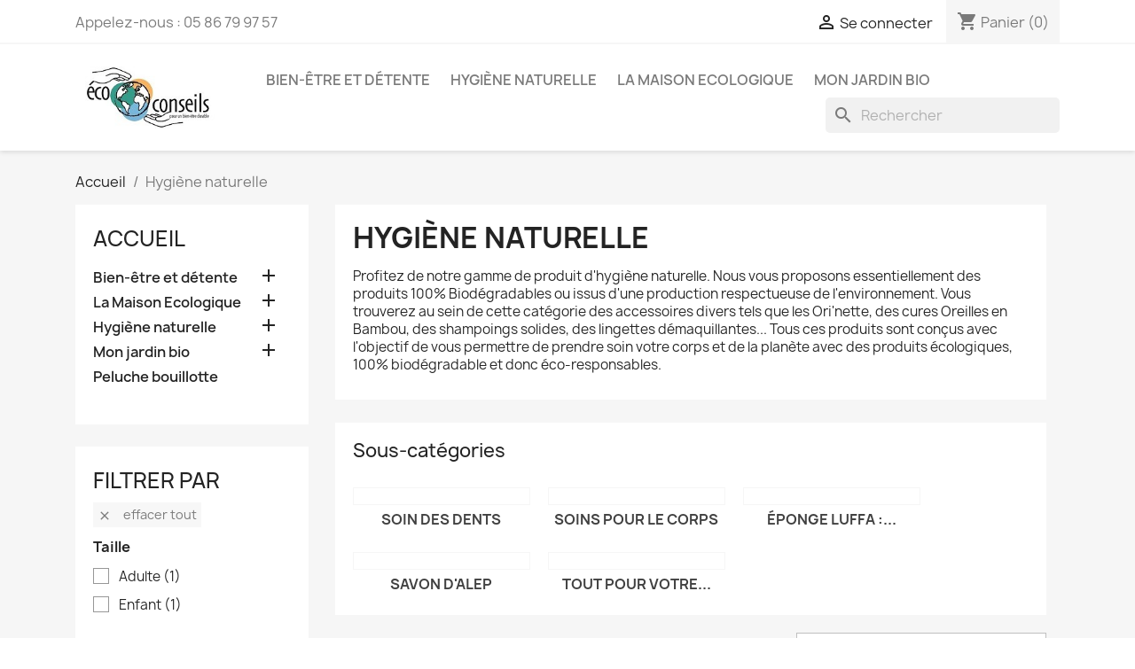

--- FILE ---
content_type: text/html; charset=utf-8
request_url: https://eco-conseils.com/4-hygiene-naturelle?q=Cat%C3%A9gories-Gamme+Abricot+%26+Bergamote/Couleur-Jaune-Noir&order=product.name.desc
body_size: 19472
content:
<!doctype html>
<html lang="fr-FR">

  <head>
    
      
  <meta charset="utf-8">


  <meta http-equiv="x-ua-compatible" content="ie=edge">



  <title>Produits écologique et biologique pour l&#039;hygiène dans la salle de bain</title>
  
    
  
  <meta name="description" content="Salle de bain écologique">
  <meta name="keywords" content="Oriculi , Ori&#039;nette , Shampoing solide , lingette démaquillante écologique, Cure-oreille bambou,biodégradable ,écologie">
        <link rel="canonical" href="https://eco-conseils.com/4-hygiene-naturelle">
    
      
  
  
    <script type="application/ld+json">
  {
    "@context": "https://schema.org",
    "@type": "Organization",
    "name" : "Eco-conseils",
    "url" : "https://eco-conseils.com/",
          "logo": {
        "@type": "ImageObject",
        "url":"https://eco-conseils.com/img/eco-conseils-logo-1657026479.jpg"
      }
      }
</script>

<script type="application/ld+json">
  {
    "@context": "https://schema.org",
    "@type": "WebPage",
    "isPartOf": {
      "@type": "WebSite",
      "url":  "https://eco-conseils.com/",
      "name": "Eco-conseils"
    },
    "name": "Produits écologique et biologique pour l&#039;hygiène dans la salle de bain",
    "url":  "https://eco-conseils.com/4-hygiene-naturelle?q=Cat%C3%A9gories-Gamme+Abricot+%26+Bergamote/Couleur-Jaune-Noir&amp;order=product.name.desc"
  }
</script>


  <script type="application/ld+json">
    {
      "@context": "https://schema.org",
      "@type": "BreadcrumbList",
      "itemListElement": [
                  {
            "@type": "ListItem",
            "position": 1,
            "name": "Accueil",
            "item": "https://eco-conseils.com/"
          },                  {
            "@type": "ListItem",
            "position": 2,
            "name": "Hygiène naturelle",
            "item": "https://eco-conseils.com/4-hygiene-naturelle"
          }              ]
    }
  </script>
  
  
  
  <script type="application/ld+json">
  {
    "@context": "https://schema.org",
    "@type": "ItemList",
    "itemListElement": [
          {
        "@type": "ListItem",
        "position": 1,
        "name": "Brosses à dents en Bambou (enfants)",
        "url": "https://eco-conseils.com/soin-des-dents/154-131-brosses-a-dents-en-bambou-enfants.html#/16-couleur-jaune/67-taille-enfant"
      },          {
        "@type": "ListItem",
        "position": 2,
        "name": "Brosses à dents en Bambou (adulte)",
        "url": "https://eco-conseils.com/soin-des-dents/153-119-brosses-a-dents-en-bambou-adulte.html#/11-couleur-noir/66-taille-adulte"
      }        ]
  }
</script>

  
  
    
  

  
    <meta property="og:title" content="Produits écologique et biologique pour l&#039;hygiène dans la salle de bain" />
    <meta property="og:description" content="Salle de bain écologique" />
    <meta property="og:url" content="https://eco-conseils.com/4-hygiene-naturelle?q=Cat%C3%A9gories-Gamme+Abricot+%26+Bergamote/Couleur-Jaune-Noir&amp;order=product.name.desc" />
    <meta property="og:site_name" content="Eco-conseils" />
    <meta property="og:type" content="website" />    



  <meta name="viewport" content="width=device-width, initial-scale=1">



  <link rel="icon" type="image/vnd.microsoft.icon" href="https://eco-conseils.com/img/favicon.ico?1657026479">
  <link rel="shortcut icon" type="image/x-icon" href="https://eco-conseils.com/img/favicon.ico?1657026479">



    <link rel="stylesheet" href="https://eco-conseils.com/themes/classic/assets/css/theme.css" type="text/css" media="all">
  <link rel="stylesheet" href="https://eco-conseils.com/modules/nkmgls/views/css/front.css" type="text/css" media="all">
  <link rel="stylesheet" href="https://eco-conseils.com/modules/ps_searchbar/ps_searchbar.css" type="text/css" media="all">
  <link rel="stylesheet" href="https://eco-conseils.com/modules/paypal/views/css/paypal_fo.css" type="text/css" media="all">
  <link rel="stylesheet" href="https://eco-conseils.com/modules/ps_facetedsearch/views/dist/front.css" type="text/css" media="all">
  <link rel="stylesheet" href="https://eco-conseils.com/modules/ybc_blog/views/css/prettyPhoto.css" type="text/css" media="all">
  <link rel="stylesheet" href="https://eco-conseils.com/modules/ybc_blog/views/css/font-awesome.css" type="text/css" media="all">
  <link rel="stylesheet" href="https://eco-conseils.com/modules/ybc_blog/views/css/blog.css" type="text/css" media="all">
  <link rel="stylesheet" href="https://eco-conseils.com/modules/ybc_blog/views/css/owl.carousel.css" type="text/css" media="all">
  <link rel="stylesheet" href="https://eco-conseils.com/modules/ybc_blog/views/css/owl.theme.css" type="text/css" media="all">
  <link rel="stylesheet" href="https://eco-conseils.com/modules/ybc_blog/views/css/owl.transitions.css" type="text/css" media="all">
  <link rel="stylesheet" href="https://eco-conseils.com/js/jquery/ui/themes/base/minified/jquery-ui.min.css" type="text/css" media="all">
  <link rel="stylesheet" href="https://eco-conseils.com/js/jquery/ui/themes/base/minified/jquery.ui.theme.min.css" type="text/css" media="all">
  <link rel="stylesheet" href="https://eco-conseils.com/modules/blockwishlist/public/wishlist.css" type="text/css" media="all">
  <link rel="stylesheet" href="https://eco-conseils.com/modules/ps_imageslider/css/homeslider.css" type="text/css" media="all">




  

  <script type="text/javascript">
        var blockwishlistController = "https:\/\/eco-conseils.com\/module\/blockwishlist\/action";
        var pixel_fc = "https:\/\/eco-conseils.com\/module\/pspixel\/FrontAjaxPixel";
        var prestashop = {"cart":{"products":[],"totals":{"total":{"type":"total","label":"Total","amount":0,"value":"0,00\u00a0\u20ac"},"total_including_tax":{"type":"total","label":"Total TTC","amount":0,"value":"0,00\u00a0\u20ac"},"total_excluding_tax":{"type":"total","label":"Total HT :","amount":0,"value":"0,00\u00a0\u20ac"}},"subtotals":{"products":{"type":"products","label":"Sous-total","amount":0,"value":"0,00\u00a0\u20ac"},"discounts":null,"shipping":{"type":"shipping","label":"Livraison","amount":0,"value":""},"tax":null},"products_count":0,"summary_string":"0 articles","vouchers":{"allowed":1,"added":[]},"discounts":[],"minimalPurchase":0,"minimalPurchaseRequired":""},"currency":{"id":1,"name":"Euro","iso_code":"EUR","iso_code_num":"978","sign":"\u20ac"},"customer":{"lastname":null,"firstname":null,"email":null,"birthday":null,"newsletter":null,"newsletter_date_add":null,"optin":null,"website":null,"company":null,"siret":null,"ape":null,"is_logged":false,"gender":{"type":null,"name":null},"addresses":[]},"language":{"name":"Fran\u00e7ais (French)","iso_code":"fr","locale":"fr-FR","language_code":"fr","is_rtl":"0","date_format_lite":"d\/m\/Y","date_format_full":"d\/m\/Y H:i:s","id":1},"page":{"title":"","canonical":"https:\/\/eco-conseils.com\/4-hygiene-naturelle","meta":{"title":"Produits \u00e9cologique et biologique pour l'hygi\u00e8ne dans la salle de bain","description":"Salle de bain \u00e9cologique","keywords":"Oriculi , Ori'nette , Shampoing solide , lingette d\u00e9maquillante \u00e9cologique, Cure-oreille bambou,biod\u00e9gradable ,\u00e9cologie","robots":"index"},"page_name":"category","body_classes":{"lang-fr":true,"lang-rtl":false,"country-US":true,"currency-EUR":true,"layout-left-column":true,"page-category":true,"tax-display-disabled":true,"category-id-4":true,"category-Hygi\u00e8ne naturelle":true,"category-id-parent-2":true,"category-depth-level-2":true},"admin_notifications":[]},"shop":{"name":"Eco-conseils","logo":"https:\/\/eco-conseils.com\/img\/eco-conseils-logo-1657026479.jpg","stores_icon":"https:\/\/eco-conseils.com\/img\/logo_stores.png","favicon":"https:\/\/eco-conseils.com\/img\/favicon.ico"},"urls":{"base_url":"https:\/\/eco-conseils.com\/","current_url":"https:\/\/eco-conseils.com\/4-hygiene-naturelle?q=Cat%C3%A9gories-Gamme+Abricot+%26+Bergamote\/Couleur-Jaune-Noir&order=product.name.desc","shop_domain_url":"https:\/\/eco-conseils.com","img_ps_url":"https:\/\/eco-conseils.com\/img\/","img_cat_url":"https:\/\/eco-conseils.com\/img\/c\/","img_lang_url":"https:\/\/eco-conseils.com\/img\/l\/","img_prod_url":"https:\/\/eco-conseils.com\/img\/p\/","img_manu_url":"https:\/\/eco-conseils.com\/img\/m\/","img_sup_url":"https:\/\/eco-conseils.com\/img\/su\/","img_ship_url":"https:\/\/eco-conseils.com\/img\/s\/","img_store_url":"https:\/\/eco-conseils.com\/img\/st\/","img_col_url":"https:\/\/eco-conseils.com\/img\/co\/","img_url":"https:\/\/eco-conseils.com\/themes\/classic\/assets\/img\/","css_url":"https:\/\/eco-conseils.com\/themes\/classic\/assets\/css\/","js_url":"https:\/\/eco-conseils.com\/themes\/classic\/assets\/js\/","pic_url":"https:\/\/eco-conseils.com\/upload\/","pages":{"address":"https:\/\/eco-conseils.com\/adresse","addresses":"https:\/\/eco-conseils.com\/adresses","authentication":"https:\/\/eco-conseils.com\/connexion","cart":"https:\/\/eco-conseils.com\/panier","category":"https:\/\/eco-conseils.com\/index.php?controller=category","cms":"https:\/\/eco-conseils.com\/index.php?controller=cms","contact":"https:\/\/eco-conseils.com\/nous-contacter","discount":"https:\/\/eco-conseils.com\/reduction","guest_tracking":"https:\/\/eco-conseils.com\/suivi-commande-invite","history":"https:\/\/eco-conseils.com\/historique-commandes","identity":"https:\/\/eco-conseils.com\/identite","index":"https:\/\/eco-conseils.com\/","my_account":"https:\/\/eco-conseils.com\/mon-compte","order_confirmation":"https:\/\/eco-conseils.com\/confirmation-commande","order_detail":"https:\/\/eco-conseils.com\/index.php?controller=order-detail","order_follow":"https:\/\/eco-conseils.com\/suivi-commande","order":"https:\/\/eco-conseils.com\/commande","order_return":"https:\/\/eco-conseils.com\/index.php?controller=order-return","order_slip":"https:\/\/eco-conseils.com\/avoirs","pagenotfound":"https:\/\/eco-conseils.com\/page-introuvable","password":"https:\/\/eco-conseils.com\/recuperation-mot-de-passe","pdf_invoice":"https:\/\/eco-conseils.com\/index.php?controller=pdf-invoice","pdf_order_return":"https:\/\/eco-conseils.com\/index.php?controller=pdf-order-return","pdf_order_slip":"https:\/\/eco-conseils.com\/index.php?controller=pdf-order-slip","prices_drop":"https:\/\/eco-conseils.com\/promotions","product":"https:\/\/eco-conseils.com\/index.php?controller=product","search":"https:\/\/eco-conseils.com\/recherche","sitemap":"https:\/\/eco-conseils.com\/Sitemap","stores":"https:\/\/eco-conseils.com\/magasins","supplier":"https:\/\/eco-conseils.com\/fournisseur","register":"https:\/\/eco-conseils.com\/connexion?create_account=1","order_login":"https:\/\/eco-conseils.com\/commande?login=1"},"alternative_langs":[],"theme_assets":"\/themes\/classic\/assets\/","actions":{"logout":"https:\/\/eco-conseils.com\/?mylogout="},"no_picture_image":{"bySize":{"small_default":{"url":"https:\/\/eco-conseils.com\/img\/p\/fr-default-small_default.jpg","width":98,"height":98},"cart_default":{"url":"https:\/\/eco-conseils.com\/img\/p\/fr-default-cart_default.jpg","width":125,"height":125},"home_default":{"url":"https:\/\/eco-conseils.com\/img\/p\/fr-default-home_default.jpg","width":250,"height":250},"medium_default":{"url":"https:\/\/eco-conseils.com\/img\/p\/fr-default-medium_default.jpg","width":452,"height":452},"large_default":{"url":"https:\/\/eco-conseils.com\/img\/p\/fr-default-large_default.jpg","width":800,"height":800}},"small":{"url":"https:\/\/eco-conseils.com\/img\/p\/fr-default-small_default.jpg","width":98,"height":98},"medium":{"url":"https:\/\/eco-conseils.com\/img\/p\/fr-default-home_default.jpg","width":250,"height":250},"large":{"url":"https:\/\/eco-conseils.com\/img\/p\/fr-default-large_default.jpg","width":800,"height":800},"legend":""}},"configuration":{"display_taxes_label":false,"display_prices_tax_incl":true,"is_catalog":false,"show_prices":true,"opt_in":{"partner":false},"quantity_discount":{"type":"price","label":"Prix unitaire"},"voucher_enabled":1,"return_enabled":0},"field_required":[],"breadcrumb":{"links":[{"title":"Accueil","url":"https:\/\/eco-conseils.com\/"},{"title":"Hygi\u00e8ne naturelle","url":"https:\/\/eco-conseils.com\/4-hygiene-naturelle"}],"count":2},"link":{"protocol_link":"https:\/\/","protocol_content":"https:\/\/"},"time":1769740018,"static_token":"159344c25ebb1dd63c3e7d5cdcce0fdb","token":"fc87384a92a33092a886cdf76e178552","debug":false};
        var productsAlreadyTagged = [];
        var psemailsubscription_subscription = "https:\/\/eco-conseils.com\/module\/ps_emailsubscription\/subscription";
        var removeFromWishlistUrl = "https:\/\/eco-conseils.com\/module\/blockwishlist\/action?action=deleteProductFromWishlist";
        var wishlistAddProductToCartUrl = "https:\/\/eco-conseils.com\/module\/blockwishlist\/action?action=addProductToCart";
        var wishlistUrl = "https:\/\/eco-conseils.com\/module\/blockwishlist\/view";
      </script>



  
<script type="text/javascript">
	(window.gaDevIds=window.gaDevIds||[]).push('d6YPbH');
	(function(i,s,o,g,r,a,m){i['GoogleAnalyticsObject']=r;i[r]=i[r]||function(){
	(i[r].q=i[r].q||[]).push(arguments)},i[r].l=1*new Date();a=s.createElement(o),
	m=s.getElementsByTagName(o)[0];a.async=1;a.src=g;m.parentNode.insertBefore(a,m)
	})(window,document,'script','https://www.google-analytics.com/analytics.js','ga');

            ga('create', 'UA-147758398-1', 'auto');
                    ga('set', 'anonymizeIp', true);
                ga('send', 'pageview');
    
    ga('require', 'ec');
</script>

<!-- Facebook Pixel Code -->
<script>
!function(f,b,e,v,n,t,s){if(f.fbq)return;n=f.fbq=function(){n.callMethod?
n.callMethod.apply(n,arguments):n.queue.push(arguments)};if(!f._fbq)f._fbq=n;
n.push=n;n.loaded=!0;n.version='2.0';n.agent='plprestashop';n.queue=[];t=b.createElement(e);t.async=!0;
t.src=v;s=b.getElementsByTagName(e)[0];s.parentNode.insertBefore(t,s)}(window,
document,'script','https://connect.facebook.net/en_US/fbevents.js');
fbq('init', '383008495713119');
fbq('track', 'PageView');
</script>
<noscript><img height="1" width="1" style="display:none"
src="https://www.facebook.com/tr?id=383008495713119&ev=PageView&noscript=1"
/></noscript>
<!-- DO NOT MODIFY -->
<!-- End Facebook Pixel Code -->

<!-- Set Facbook Pixel Tracking -->
<script>
fbq('trackCustom', 'ViewCategory', {content_name: 'Hygiene naturelle (FR)', content_category: 'Accueil > Hygiene naturelle', content_ids: ['151', '153', '154', '168', '178', '179', '180', '185', '187', '190'], content_type: 'product'});
</script>

    <style>.ybc-blog-post-footer .read_more:hover
{
    background:#97bcc7;
    border-color:#97bcc7;
}
.ybc-blog-like-span.active, .be-tag-block .be-tags a, .be-tag-block .be-tags,
.ybc-blog-related-posts-meta-categories > a {
  color:#97bcc7;
}
.ybc-blog-form-comment .blog-submit .button
{
  background:#97bcc7; 
}
a:hover, .ybc-blog-like-span:hover, .ybc-block-comment-report:hover{
    color: #97bcc7;
}
.nivo-caption 
{
     background:#97bcc7; 
     opacity:0.6;
}</style>

                <meta property="og:image" content="https://eco-conseils.com/c/-category_default/hygiene-naturelle.jpg">
                <meta property="og:image:width" content="141">
                <meta property="og:image:height" content="180">
            



    
  </head>

  <body id="category" class="lang-fr country-us currency-eur layout-left-column page-category tax-display-disabled category-id-4 category-hygiene-naturelle category-id-parent-2 category-depth-level-2">

    
      
    

    <main>
      
              

      <header id="header">
        
          
  <div class="header-banner">
    
  </div>



  <nav class="header-nav">
    <div class="container">
      <div class="row">
        <div class="hidden-sm-down">
          <div class="col-md-5 col-xs-12">
            <div id="_desktop_contact_link">
  <div id="contact-link">
                Appelez-nous : <span>05 86 79 97 57</span>
      </div>
</div>

          </div>
          <div class="col-md-7 right-nav">
              <div id="_desktop_user_info">
  <div class="user-info">
          <a
        href="https://eco-conseils.com/mon-compte"
        title="Identifiez-vous"
        rel="nofollow"
      >
        <i class="material-icons">&#xE7FF;</i>
        <span class="hidden-sm-down">Se connecter</span>
      </a>
      </div>
</div>
<div id="_desktop_cart">
  <div class="blockcart cart-preview inactive" data-refresh-url="//eco-conseils.com/module/ps_shoppingcart/ajax">
    <div class="header">
              <i class="material-icons shopping-cart" aria-hidden="true">shopping_cart</i>
        <span class="hidden-sm-down">Panier</span>
        <span class="cart-products-count">(0)</span>
          </div>
  </div>
</div>

          </div>
        </div>
        <div class="hidden-md-up text-sm-center mobile">
          <div class="float-xs-left" id="menu-icon">
            <i class="material-icons d-inline">&#xE5D2;</i>
          </div>
          <div class="float-xs-right" id="_mobile_cart"></div>
          <div class="float-xs-right" id="_mobile_user_info"></div>
          <div class="top-logo" id="_mobile_logo"></div>
          <div class="clearfix"></div>
        </div>
      </div>
    </div>
  </nav>



  <div class="header-top">
    <div class="container">
       <div class="row">
        <div class="col-md-2 hidden-sm-down" id="_desktop_logo">
                                    
  <a href="https://eco-conseils.com/">
    <img
      class="logo img-fluid"
      src="https://eco-conseils.com/img/eco-conseils-logo-1657026479.jpg"
      alt="Eco-conseils"
      width="229"
      height="101">
  </a>

                              </div>
        <div class="header-top-right col-md-10 col-sm-12 position-static">
          

<div class="menu js-top-menu position-static hidden-sm-down" id="_desktop_top_menu">
    
          <ul class="top-menu" id="top-menu" data-depth="0">
                    <li class="category" id="category-50">
                          <a
                class="dropdown-item"
                href="https://eco-conseils.com/50-bien-etre-detente" data-depth="0"
                              >
                                                                      <span class="float-xs-right hidden-md-up">
                    <span data-target="#top_sub_menu_55828" data-toggle="collapse" class="navbar-toggler collapse-icons">
                      <i class="material-icons add">&#xE313;</i>
                      <i class="material-icons remove">&#xE316;</i>
                    </span>
                  </span>
                                Bien-être et détente
              </a>
                            <div  class="popover sub-menu js-sub-menu collapse" id="top_sub_menu_55828">
                
          <ul class="top-menu"  data-depth="1">
                    <li class="category" id="category-3">
                          <a
                class="dropdown-item dropdown-submenu"
                href="https://eco-conseils.com/3-bouillotte-seche" data-depth="1"
                              >
                                Bouillotte sèche : écologique et polyvalente
              </a>
                          </li>
                    <li class="category" id="category-51">
                          <a
                class="dropdown-item dropdown-submenu"
                href="https://eco-conseils.com/51-accessoires-bien-etre-naturel" data-depth="1"
                              >
                                Accessoires bien-être naturel
              </a>
                          </li>
                    <li class="category" id="category-57">
                          <a
                class="dropdown-item dropdown-submenu"
                href="https://eco-conseils.com/57-chausson-bouillotte" data-depth="1"
                              >
                                Chausson bouillotte, gardez les pieds au chaud
              </a>
                          </li>
              </ul>
    
              </div>
                          </li>
                    <li class="category current " id="category-4">
                          <a
                class="dropdown-item"
                href="https://eco-conseils.com/4-hygiene-naturelle" data-depth="0"
                              >
                                                                      <span class="float-xs-right hidden-md-up">
                    <span data-target="#top_sub_menu_74147" data-toggle="collapse" class="navbar-toggler collapse-icons">
                      <i class="material-icons add">&#xE313;</i>
                      <i class="material-icons remove">&#xE316;</i>
                    </span>
                  </span>
                                Hygiène naturelle
              </a>
                            <div  class="popover sub-menu js-sub-menu collapse" id="top_sub_menu_74147">
                
          <ul class="top-menu"  data-depth="1">
                    <li class="category" id="category-8">
                          <a
                class="dropdown-item dropdown-submenu"
                href="https://eco-conseils.com/8-soin-des-dents" data-depth="1"
                              >
                                Soin des dents
              </a>
                          </li>
                    <li class="category" id="category-10">
                          <a
                class="dropdown-item dropdown-submenu"
                href="https://eco-conseils.com/10-soins-pour-le-corps" data-depth="1"
                              >
                                Soins pour le corps
              </a>
                          </li>
                    <li class="category" id="category-53">
                          <a
                class="dropdown-item dropdown-submenu"
                href="https://eco-conseils.com/53-eponge-luffa" data-depth="1"
                              >
                                Éponge Luffa : écologique et biodégradable
              </a>
                          </li>
                    <li class="category" id="category-61">
                          <a
                class="dropdown-item dropdown-submenu"
                href="https://eco-conseils.com/61-savon-d-alep" data-depth="1"
                              >
                                Savon d&#039;Alep
              </a>
                          </li>
                    <li class="category" id="category-63">
                          <a
                class="dropdown-item dropdown-submenu"
                href="https://eco-conseils.com/63-hygiene-intime" data-depth="1"
                              >
                                Tout pour votre hygiène intime
              </a>
                          </li>
              </ul>
    
              </div>
                          </li>
                    <li class="category" id="category-12">
                          <a
                class="dropdown-item"
                href="https://eco-conseils.com/12-la-maison-ecologique" data-depth="0"
                              >
                                                                      <span class="float-xs-right hidden-md-up">
                    <span data-target="#top_sub_menu_29049" data-toggle="collapse" class="navbar-toggler collapse-icons">
                      <i class="material-icons add">&#xE313;</i>
                      <i class="material-icons remove">&#xE316;</i>
                    </span>
                  </span>
                                La Maison Ecologique
              </a>
                            <div  class="popover sub-menu js-sub-menu collapse" id="top_sub_menu_29049">
                
          <ul class="top-menu"  data-depth="1">
                    <li class="category" id="category-68">
                          <a
                class="dropdown-item dropdown-submenu"
                href="https://eco-conseils.com/68-zero-dechet" data-depth="1"
                              >
                                Zéro Déchet
              </a>
                          </li>
                    <li class="category" id="category-69">
                          <a
                class="dropdown-item dropdown-submenu"
                href="https://eco-conseils.com/69-entretien-de-la-maison" data-depth="1"
                              >
                                Entretien de la maison
              </a>
                          </li>
                    <li class="category" id="category-70">
                          <a
                class="dropdown-item dropdown-submenu"
                href="https://eco-conseils.com/70-do-it-green" data-depth="1"
                              >
                                DO It Green
              </a>
                          </li>
                    <li class="category" id="category-71">
                          <a
                class="dropdown-item dropdown-submenu"
                href="https://eco-conseils.com/71-les-economies-d-energie" data-depth="1"
                              >
                                LES ECONOMIES D&#039;ENERGIE
              </a>
                          </li>
              </ul>
    
              </div>
                          </li>
                    <li class="category" id="category-5">
                          <a
                class="dropdown-item"
                href="https://eco-conseils.com/5-mon-jardin-bio" data-depth="0"
                              >
                                                                      <span class="float-xs-right hidden-md-up">
                    <span data-target="#top_sub_menu_15799" data-toggle="collapse" class="navbar-toggler collapse-icons">
                      <i class="material-icons add">&#xE313;</i>
                      <i class="material-icons remove">&#xE316;</i>
                    </span>
                  </span>
                                Mon jardin bio
              </a>
                            <div  class="popover sub-menu js-sub-menu collapse" id="top_sub_menu_15799">
                
          <ul class="top-menu"  data-depth="1">
                    <li class="category" id="category-65">
                          <a
                class="dropdown-item dropdown-submenu"
                href="https://eco-conseils.com/65-ollas" data-depth="1"
                              >
                                Ollas, pour une irrigation écologique
              </a>
                          </li>
                    <li class="category" id="category-66">
                          <a
                class="dropdown-item dropdown-submenu"
                href="https://eco-conseils.com/66-biodiversite-au-jardin" data-depth="1"
                              >
                                biodiversité au jardin
              </a>
                          </li>
                    <li class="category" id="category-67">
                          <a
                class="dropdown-item dropdown-submenu"
                href="https://eco-conseils.com/67-engrais-naturels" data-depth="1"
                              >
                                Engrais naturels
              </a>
                          </li>
                    <li class="category" id="category-72">
                          <a
                class="dropdown-item dropdown-submenu"
                href="https://eco-conseils.com/72-vivre-en-autonomie" data-depth="1"
                              >
                                VIVRE EN AUTONOMIE
              </a>
                          </li>
                    <li class="category" id="category-73">
                          <a
                class="dropdown-item dropdown-submenu"
                href="https://eco-conseils.com/73-bio-enzymes" data-depth="1"
                              >
                                Bio Enzymes
              </a>
                          </li>
              </ul>
    
              </div>
                          </li>
              </ul>
    
    <div class="clearfix"></div>
</div>
<div id="search_widget" class="search-widgets" data-search-controller-url="//eco-conseils.com/recherche">
  <form method="get" action="//eco-conseils.com/recherche">
    <input type="hidden" name="controller" value="search">
    <i class="material-icons search" aria-hidden="true">search</i>
    <input type="text" name="s" value="" placeholder="Rechercher" aria-label="Rechercher">
    <i class="material-icons clear" aria-hidden="true">clear</i>
  </form>
</div>

        </div>
      </div>
      <div id="mobile_top_menu_wrapper" class="row hidden-md-up" style="display:none;">
        <div class="js-top-menu mobile" id="_mobile_top_menu"></div>
        <div class="js-top-menu-bottom">
          <div id="_mobile_currency_selector"></div>
          <div id="_mobile_language_selector"></div>
          <div id="_mobile_contact_link"></div>
        </div>
      </div>
    </div>
  </div>
  

        
      </header>

      <section id="wrapper">
        
          
<aside id="notifications">
  <div class="container">
    
    
    
      </div>
</aside>
        

        
        <div class="container">
          
            <nav data-depth="2" class="breadcrumb hidden-sm-down">
  <ol>
    
              
          <li>
                          <a href="https://eco-conseils.com/"><span>Accueil</span></a>
                      </li>
        
              
          <li>
                          <span>Hygiène naturelle</span>
                      </li>
        
          
  </ol>
</nav>
          

          
            <div id="left-column" class="col-xs-12 col-sm-4 col-md-3">
                              

<div class="block-categories">
  <ul class="category-top-menu">
    <li><a class="text-uppercase h6" href="https://eco-conseils.com/2-accueil">Accueil</a></li>
    <li>
  <ul class="category-sub-menu"><li data-depth="0"><a href="https://eco-conseils.com/50-bien-etre-detente">Bien-être et détente</a><div class="navbar-toggler collapse-icons" data-toggle="collapse" data-target="#exCollapsingNavbar50"><i class="material-icons add">&#xE145;</i><i class="material-icons remove">&#xE15B;</i></div><div class="collapse" id="exCollapsingNavbar50">
  <ul class="category-sub-menu"><li data-depth="1"><a class="category-sub-link" href="https://eco-conseils.com/3-bouillotte-seche">Bouillotte sèche : écologique et polyvalente</a></li><li data-depth="1"><a class="category-sub-link" href="https://eco-conseils.com/51-accessoires-bien-etre-naturel">Accessoires bien-être naturel</a></li><li data-depth="1"><a class="category-sub-link" href="https://eco-conseils.com/57-chausson-bouillotte">Chausson bouillotte, gardez les pieds au chaud</a></li></ul></div></li><li data-depth="0"><a href="https://eco-conseils.com/12-la-maison-ecologique">La Maison Ecologique</a><div class="navbar-toggler collapse-icons" data-toggle="collapse" data-target="#exCollapsingNavbar12"><i class="material-icons add">&#xE145;</i><i class="material-icons remove">&#xE15B;</i></div><div class="collapse" id="exCollapsingNavbar12">
  <ul class="category-sub-menu"><li data-depth="1"><a class="category-sub-link" href="https://eco-conseils.com/68-zero-dechet">Zéro Déchet</a></li><li data-depth="1"><a class="category-sub-link" href="https://eco-conseils.com/69-entretien-de-la-maison">Entretien de la maison</a></li><li data-depth="1"><a class="category-sub-link" href="https://eco-conseils.com/70-do-it-green">DO It Green</a></li><li data-depth="1"><a class="category-sub-link" href="https://eco-conseils.com/71-les-economies-d-energie">LES ECONOMIES D&#039;ENERGIE</a></li></ul></div></li><li data-depth="0"><a href="https://eco-conseils.com/4-hygiene-naturelle">Hygiène naturelle</a><div class="navbar-toggler collapse-icons" data-toggle="collapse" data-target="#exCollapsingNavbar4"><i class="material-icons add">&#xE145;</i><i class="material-icons remove">&#xE15B;</i></div><div class="collapse" id="exCollapsingNavbar4">
  <ul class="category-sub-menu"><li data-depth="1"><a class="category-sub-link" href="https://eco-conseils.com/8-soin-des-dents">Soin des dents</a></li><li data-depth="1"><a class="category-sub-link" href="https://eco-conseils.com/10-soins-pour-le-corps">Soins pour le corps</a></li><li data-depth="1"><a class="category-sub-link" href="https://eco-conseils.com/53-eponge-luffa">Éponge Luffa : écologique et biodégradable</a></li><li data-depth="1"><a class="category-sub-link" href="https://eco-conseils.com/61-savon-d-alep">Savon d&#039;Alep</a></li><li data-depth="1"><a class="category-sub-link" href="https://eco-conseils.com/63-hygiene-intime">Tout pour votre hygiène intime</a></li></ul></div></li><li data-depth="0"><a href="https://eco-conseils.com/5-mon-jardin-bio">Mon jardin bio</a><div class="navbar-toggler collapse-icons" data-toggle="collapse" data-target="#exCollapsingNavbar5"><i class="material-icons add">&#xE145;</i><i class="material-icons remove">&#xE15B;</i></div><div class="collapse" id="exCollapsingNavbar5">
  <ul class="category-sub-menu"><li data-depth="1"><a class="category-sub-link" href="https://eco-conseils.com/65-ollas">Ollas, pour une irrigation écologique</a></li><li data-depth="1"><a class="category-sub-link" href="https://eco-conseils.com/66-biodiversite-au-jardin">biodiversité au jardin</a></li><li data-depth="1"><a class="category-sub-link" href="https://eco-conseils.com/67-engrais-naturels">Engrais naturels</a></li><li data-depth="1"><a class="category-sub-link" href="https://eco-conseils.com/72-vivre-en-autonomie">VIVRE EN AUTONOMIE</a></li><li data-depth="1"><a class="category-sub-link" href="https://eco-conseils.com/73-bio-enzymes">Bio Enzymes</a></li></ul></div></li><li data-depth="0"><a href="https://eco-conseils.com/74-peluche-bouillotte">Peluche bouillotte</a></li></ul></li>
  </ul>
</div>
<div id="search_filters_wrapper" class="hidden-sm-down">
  <div id="search_filter_controls" class="hidden-md-up">
      <span id="_mobile_search_filters_clear_all"></span>
      <button class="btn btn-secondary ok">
        <i class="material-icons rtl-no-flip">&#xE876;</i>
        ok
      </button>
  </div>
    <div id="search_filters">
    
      <p class="text-uppercase h6 hidden-sm-down">Filtrer par</p>
    

    
              <div id="_desktop_search_filters_clear_all" class="hidden-sm-down clear-all-wrapper">
          <button data-search-url="https://eco-conseils.com/4-hygiene-naturelle?order=product.name.desc" class="btn btn-tertiary js-search-filters-clear-all">
            <i class="material-icons">&#xE14C;</i>
            Effacer tout
          </button>
        </div>
          

          <section class="facet clearfix" data-type="attribute_group" data-name="Taille">
        <p class="h6 facet-title hidden-sm-down">Taille</p>
                                                            
        <div class="title hidden-md-up" data-target="#facet_74889" data-toggle="collapse">
          <p class="h6 facet-title">Taille</p>
          <span class="navbar-toggler collapse-icons">
            <i class="material-icons add">&#xE313;</i>
            <i class="material-icons remove">&#xE316;</i>
          </span>
        </div>

                  
            <ul id="facet_74889" class="collapse">
                              
                <li>
                  <label class="facet-label" for="facet_input_74889_0">
                                          <span class="custom-checkbox">
                        <input
                          id="facet_input_74889_0"
                          data-search-url="https://eco-conseils.com/4-hygiene-naturelle?q=Couleur-Noir-Jaune/Taille-adulte&amp;order=product.name.desc"
                          type="checkbox"
                                                  >
                                                  <span  class="ps-shown-by-js" ><i class="material-icons rtl-no-flip checkbox-checked">&#xE5CA;</i></span>
                                              </span>
                    
                    <a
                      href="https://eco-conseils.com/4-hygiene-naturelle?q=Couleur-Noir-Jaune/Taille-adulte&amp;order=product.name.desc"
                      class="_gray-darker search-link js-search-link"
                      rel="nofollow"
                    >
                      Adulte
                                              <span class="magnitude">(1)</span>
                                          </a>
                  </label>
                </li>
                              
                <li>
                  <label class="facet-label" for="facet_input_74889_1">
                                          <span class="custom-checkbox">
                        <input
                          id="facet_input_74889_1"
                          data-search-url="https://eco-conseils.com/4-hygiene-naturelle?q=Couleur-Noir-Jaune/Taille-enfant&amp;order=product.name.desc"
                          type="checkbox"
                                                  >
                                                  <span  class="ps-shown-by-js" ><i class="material-icons rtl-no-flip checkbox-checked">&#xE5CA;</i></span>
                                              </span>
                    
                    <a
                      href="https://eco-conseils.com/4-hygiene-naturelle?q=Couleur-Noir-Jaune/Taille-enfant&amp;order=product.name.desc"
                      class="_gray-darker search-link js-search-link"
                      rel="nofollow"
                    >
                      Enfant
                                              <span class="magnitude">(1)</span>
                                          </a>
                  </label>
                </li>
                          </ul>
          

              </section>
          <section class="facet clearfix" data-type="attribute_group" data-name="Couleur">
        <p class="h6 facet-title hidden-sm-down">Couleur</p>
                                                                                                                  
        <div class="title hidden-md-up" data-target="#facet_80903" data-toggle="collapse" aria-expanded="true">
          <p class="h6 facet-title">Couleur</p>
          <span class="navbar-toggler collapse-icons">
            <i class="material-icons add">&#xE313;</i>
            <i class="material-icons remove">&#xE316;</i>
          </span>
        </div>

                  
            <ul id="facet_80903" class="collapse in">
                              
                <li>
                  <label class="facet-label" for="facet_input_80903_0">
                                          <span class="custom-checkbox">
                        <input
                          id="facet_input_80903_0"
                          data-search-url="https://eco-conseils.com/4-hygiene-naturelle?q=Couleur-Noir-Jaune-Blanc&amp;order=product.name.desc"
                          type="checkbox"
                                                  >
                                                  <span class="color" style="background-color:#ffffff"></span>
                                              </span>
                    
                    <a
                      href="https://eco-conseils.com/4-hygiene-naturelle?q=Couleur-Noir-Jaune-Blanc&amp;order=product.name.desc"
                      class="_gray-darker search-link js-search-link"
                      rel="nofollow"
                    >
                      Blanc
                                              <span class="magnitude">(2)</span>
                                          </a>
                  </label>
                </li>
                              
                <li>
                  <label class="facet-label active " for="facet_input_80903_1">
                                          <span class="custom-checkbox">
                        <input
                          id="facet_input_80903_1"
                          data-search-url="https://eco-conseils.com/4-hygiene-naturelle?q=Couleur-Jaune&amp;order=product.name.desc"
                          type="checkbox"
                          checked                        >
                                                  <span class="color" style="background-color:#434A54"></span>
                                              </span>
                    
                    <a
                      href="https://eco-conseils.com/4-hygiene-naturelle?q=Couleur-Jaune&amp;order=product.name.desc"
                      class="_gray-darker search-link js-search-link"
                      rel="nofollow"
                    >
                      Noir
                                              <span class="magnitude">(1)</span>
                                          </a>
                  </label>
                </li>
                              
                <li>
                  <label class="facet-label" for="facet_input_80903_2">
                                          <span class="custom-checkbox">
                        <input
                          id="facet_input_80903_2"
                          data-search-url="https://eco-conseils.com/4-hygiene-naturelle?q=Couleur-Noir-Jaune-Bleu&amp;order=product.name.desc"
                          type="checkbox"
                                                  >
                                                  <span class="color" style="background-color:#5D9CEC"></span>
                                              </span>
                    
                    <a
                      href="https://eco-conseils.com/4-hygiene-naturelle?q=Couleur-Noir-Jaune-Bleu&amp;order=product.name.desc"
                      class="_gray-darker search-link js-search-link"
                      rel="nofollow"
                    >
                      Bleu
                                              <span class="magnitude">(2)</span>
                                          </a>
                  </label>
                </li>
                              
                <li>
                  <label class="facet-label active " for="facet_input_80903_3">
                                          <span class="custom-checkbox">
                        <input
                          id="facet_input_80903_3"
                          data-search-url="https://eco-conseils.com/4-hygiene-naturelle?q=Couleur-Noir&amp;order=product.name.desc"
                          type="checkbox"
                          checked                        >
                                                  <span class="color" style="background-color:#F1C40F"></span>
                                              </span>
                    
                    <a
                      href="https://eco-conseils.com/4-hygiene-naturelle?q=Couleur-Noir&amp;order=product.name.desc"
                      class="_gray-darker search-link js-search-link"
                      rel="nofollow"
                    >
                      Jaune
                                              <span class="magnitude">(2)</span>
                                          </a>
                  </label>
                </li>
                              
                <li>
                  <label class="facet-label" for="facet_input_80903_4">
                                          <span class="custom-checkbox">
                        <input
                          id="facet_input_80903_4"
                          data-search-url="https://eco-conseils.com/4-hygiene-naturelle?q=Couleur-Noir-Jaune-Rose&amp;order=product.name.desc"
                          type="checkbox"
                                                  >
                                                  <span class="color" style="background-color:#FCCACD"></span>
                                              </span>
                    
                    <a
                      href="https://eco-conseils.com/4-hygiene-naturelle?q=Couleur-Noir-Jaune-Rose&amp;order=product.name.desc"
                      class="_gray-darker search-link js-search-link"
                      rel="nofollow"
                    >
                      Rose
                                              <span class="magnitude">(2)</span>
                                          </a>
                  </label>
                </li>
                          </ul>
          

              </section>
          <section class="facet clearfix" data-type="availability" data-name="Disponibilité">
        <p class="h6 facet-title hidden-sm-down">Disponibilité</p>
                                                            
        <div class="title hidden-md-up" data-target="#facet_83144" data-toggle="collapse">
          <p class="h6 facet-title">Disponibilité</p>
          <span class="navbar-toggler collapse-icons">
            <i class="material-icons add">&#xE313;</i>
            <i class="material-icons remove">&#xE316;</i>
          </span>
        </div>

                  
            <ul id="facet_83144" class="collapse">
                              
                <li>
                  <label class="facet-label" for="facet_input_83144_0">
                                          <span class="custom-checkbox">
                        <input
                          id="facet_input_83144_0"
                          data-search-url="https://eco-conseils.com/4-hygiene-naturelle?q=Couleur-Noir-Jaune/Disponibilit%C3%A9-En+stock&amp;order=product.name.desc"
                          type="checkbox"
                                                  >
                                                  <span  class="ps-shown-by-js" ><i class="material-icons rtl-no-flip checkbox-checked">&#xE5CA;</i></span>
                                              </span>
                    
                    <a
                      href="https://eco-conseils.com/4-hygiene-naturelle?q=Couleur-Noir-Jaune/Disponibilit%C3%A9-En+stock&amp;order=product.name.desc"
                      class="_gray-darker search-link js-search-link"
                      rel="nofollow"
                    >
                      En stock
                                              <span class="magnitude">(2)</span>
                                          </a>
                  </label>
                </li>
                                                            </ul>
          

              </section>
      </div>

</div>

                          </div>
          

          
  <div id="content-wrapper" class="js-content-wrapper left-column col-xs-12 col-sm-8 col-md-9">
    
    
  <section id="main">

    
    <div id="js-product-list-header">
            <div class="block-category card card-block">
            <h1 class="h1">Hygiène naturelle</h1>
            <div class="block-category-inner">
                                    <div id="category-description" class="text-muted"><p>Profitez de notre gamme de produit d'hygiène naturelle. Nous vous proposons essentiellement des produits 100% Biodégradables ou issus d'une production respectueuse de l'environnement. Vous trouverez au sein de cette catégorie des accessoires divers tels que les Ori'nette, des cures Oreilles en Bambou, des shampoings solides, des lingettes démaquillantes... Tous ces produits sont conçus avec l'objectif de vous permettre de prendre soin votre corps et de la planète avec des produits écologiques, 100% biodégradable et donc éco-responsables. </p></div>
                                            </div>
        </div>
    </div>


    
                    <div id="subcategories" class="card card-block">
      <h2 class="subcategory-heading">Sous-catégories</h2>

      <ul class="subcategories-list">
                  <li>
            <div class="subcategory-image">
              <a href="https://eco-conseils.com/8-soin-des-dents" title="Soin des dents" class="img">
                              </a>
            </div>

            <h5><a class="subcategory-name" href="https://eco-conseils.com/8-soin-des-dents">Soin des dents</a></h5>
                              <div class="cat_desc"><p>Brosses à dents, dentifrice écologique, Ori'nette, Eco-conseils met à votre disposition des produits respectueux de votre corps et de l'environnement !</p></div>
                        </li>
                  <li>
            <div class="subcategory-image">
              <a href="https://eco-conseils.com/10-soins-pour-le-corps" title="Soins pour le corps" class="img">
                              </a>
            </div>

            <h5><a class="subcategory-name" href="https://eco-conseils.com/10-soins-pour-le-corps">Soins pour le corps</a></h5>
                              <div class="cat_desc"><p>Eco-conseils vous propose toute une gamme de savons et de shampoings solides pour vous permettre de vous laver naturellement, de respecter l'environnement et d'éviter les emballages plastiques.</p></div>
                        </li>
                  <li>
            <div class="subcategory-image">
              <a href="https://eco-conseils.com/53-eponge-luffa" title="Éponge Luffa : écologique et biodégradable" class="img">
                              </a>
            </div>

            <h5><a class="subcategory-name" href="https://eco-conseils.com/53-eponge-luffa">Éponge Luffa :...</a></h5>
                              <div class="cat_desc"><p><span style="font-size: 12.0pt; font-family: 'Arial',sans-serif; mso-fareast-font-family: 'Times New Roman'; color: #191b23; mso-fareast-language: FR;">Employée pour de nombreux usage, l'<strong>éponge luffa</strong>, aussi appelée Loofah, est un accessoire parfait pour l'entretien de la maison mais également pour les soins du corps.<o:p></o:p></span></p>
<p><span style="font-size: 12.0pt; font-family: 'Arial',sans-serif; mso-fareast-font-family: 'Times New Roman'; color: #191b23; mso-fareast-language: FR;"></span></p>
<details>
<summary style="color: #000000; text-align: center;"><strong>Lire la suite</strong></summary>
<h2 style="font-size: 18.0pt; font-family: 'Arial',sans-serif; mso-fareast-font-family: 'Times New Roman'; color: #191b23; mso-fareast-language: FR;">Qu'est-ce qui se cache derrière le nom : éponge luffa ?</h2>
<p><span style="font-size: 12.0pt; font-family: 'Arial',sans-serif; mso-fareast-font-family: 'Times New Roman'; color: #191b23; mso-fareast-language: FR;">Il s'agit d'une <strong>éponge végétale</strong> réalisée grâce une courge éponge (la Luffa) de la famille des cucurbitacées. C'est donc un équipement entièrement <strong>naturel</strong> qui vient du processus de sèchage des fruits de la plante. Elle est particulièrement appréciée car elle offre un bon nombre d'avantage.<o:p></o:p></span></p>
<p class="MsoNormal" style="mso-margin-top-alt: auto; mso-margin-bottom-alt: auto; line-height: normal; background: white;"><span style="font-size: 12.0pt; font-family: 'Arial',sans-serif; mso-fareast-font-family: 'Times New Roman'; color: #191b23; mso-fareast-language: FR;"> </span></p>
<h2 class="MsoNormal" style="mso-margin-top-alt: auto; mso-margin-bottom-alt: auto; line-height: normal; mso-outline-level: 2; background: white;"><b><span style="font-size: 18.0pt; font-family: 'Arial',sans-serif; mso-fareast-font-family: 'Times New Roman'; color: #191b23; mso-fareast-language: FR;">L'éponge Luffa, votre allié au quotidien<o:p></o:p></span></b></h2>
<h3 class="MsoNormal" style="mso-margin-top-alt: auto; mso-margin-bottom-alt: auto; line-height: normal; mso-outline-level: 3; background: white;"><b><span style="font-size: 13.5pt; font-family: 'Arial',sans-serif; mso-fareast-font-family: 'Times New Roman'; color: #191b23; mso-fareast-language: FR;">Pour l'entretien de la maison<o:p></o:p></span></b></h3>
<p><span style="font-size: 12.0pt; font-family: 'Arial',sans-serif; mso-fareast-font-family: 'Times New Roman'; color: #191b23; mso-fareast-language: FR;">Tout comme une éponge synthétique, une eponge luffa peut être utilisée pour tout type de <strong>nettoyage</strong> dans votre habitation. Que ce soit pour faire la vaisselle, nettoyer un plan de travail, récurer une salle de bain ou faire les vitres, vous ne pourrez plus vous en passer. <o:p></o:p></span></p>
<p><span style="font-size: 12.0pt; font-family: 'Arial',sans-serif; mso-fareast-font-family: 'Times New Roman'; color: #191b23; mso-fareast-language: FR;">Son gros atout vient du fait qu'elle est capable de nettoyer en profondeur et de <strong>retirer les tâches persistantes</strong> sur toutes les surfaces.<o:p></o:p></span></p>
<p><span style="font-size: 12.0pt; font-family: 'Arial',sans-serif; mso-fareast-font-family: 'Times New Roman'; color: #191b23; mso-fareast-language: FR;">Il faudra simplement être vigilant lors de son utilisation sur une vaisselle délicate par exemple, où sur des surfaces plus fragiles.<o:p></o:p></span></p>
<p class="MsoNormal" style="mso-margin-top-alt: auto; mso-margin-bottom-alt: auto; line-height: normal; background: white;"><span style="font-size: 12.0pt; font-family: 'Arial',sans-serif; mso-fareast-font-family: 'Times New Roman'; color: #191b23; mso-fareast-language: FR;"> </span></p>
<h3 class="MsoNormal" style="mso-margin-top-alt: auto; mso-margin-bottom-alt: auto; line-height: normal; mso-outline-level: 3; background: white;"><b><span style="font-size: 13.5pt; font-family: 'Arial',sans-serif; mso-fareast-font-family: 'Times New Roman'; color: #191b23; mso-fareast-language: FR;">Pour prendre soin de son corps<o:p></o:p></span></b></h3>
<p><span style="font-size: 12.0pt; font-family: 'Arial',sans-serif; mso-fareast-font-family: 'Times New Roman'; color: #191b23; mso-fareast-language: FR;">Au-delà du nettoyage, une <strong>éponge loofah</strong> a des vertues intéressantes pour le soin de la peau. En effet, grâce à ses qualités naturellement abrasives, elle <strong>nettoie la peau</strong> en profondeur tout en éliminant les peaux mortes. <o:p></o:p></span></p>
<p><span style="font-size: 12.0pt; font-family: 'Arial',sans-serif; mso-fareast-font-family: 'Times New Roman'; color: #191b23; mso-fareast-language: FR;">On préfèrera toujours appliquer sur notre peau des éléments venant de la nature, plutôt que des produits transformés et issus de la chimie. En ce sens une éponge Luffa rempli parfaitement son rôle.<o:p></o:p></span></p>
<p><span style="font-size: 12.0pt; font-family: 'Arial',sans-serif; mso-fareast-font-family: 'Times New Roman'; color: #191b23; mso-fareast-language: FR;">Ainsi, vous pourrez retrouver sur notre site des éponges luffa entières, mais également des </span><a href="https://eco-conseils.com/eponges-de-luffa/289-gant-de-luffa.html" target="_blank" rel="noopener"><span style="font-size: 12.0pt; font-family: 'Arial',sans-serif; mso-fareast-font-family: 'Times New Roman'; color: blue; border: none windowtext 1.0pt; mso-border-alt: none windowtext 0cm; padding: 0cm; mso-fareast-language: FR;">gants de toilette en éponge luffa</span></a><span style="font-size: 12.0pt; font-family: 'Arial',sans-serif; mso-fareast-font-family: 'Times New Roman'; color: #191b23; mso-fareast-language: FR;">, idéaux pour une application sur la peau.<o:p></o:p></span></p>
<p><span style="font-size: 12.0pt; font-family: 'Arial',sans-serif; mso-fareast-font-family: 'Times New Roman'; color: #191b23; mso-fareast-language: FR;">À noter tout de même que ses facultés abrasives sont à utiliser avec précaution, sur certaines parties du corps plus sensibles cela peut irriter et vous abîmer la peau.<o:p></o:p></span></p>
<p class="MsoNormal" style="mso-margin-top-alt: auto; mso-margin-bottom-alt: auto; line-height: normal; background: white;"><span style="font-size: 12.0pt; font-family: 'Arial',sans-serif; mso-fareast-font-family: 'Times New Roman'; color: #191b23; mso-fareast-language: FR;"> </span></p>
<h2 class="MsoNormal" style="mso-margin-top-alt: auto; mso-margin-bottom-alt: auto; line-height: normal; mso-outline-level: 2; background: white;"><b><span style="font-size: 18.0pt; font-family: 'Arial',sans-serif; mso-fareast-font-family: 'Times New Roman'; color: #191b23; mso-fareast-language: FR;">Quels sont les avantages d'une éponge Luffa ?<o:p></o:p></span></b></h2>
<p><span style="font-size: 12.0pt; font-family: 'Arial',sans-serif; mso-fareast-font-family: 'Times New Roman'; color: #191b23; mso-fareast-language: FR;">Ce type d'éponge offre de nombreux avantages. Tout d'abord c'est un accessoire entièrement naturel, ce qui lui permet d'être 100% <strong>biodégradable</strong> et <strong>respectueux de l'environnement</strong>, à l'inverse des éponges en plastiques.<o:p></o:p></span></p>
<p><span style="font-size: 12.0pt; font-family: 'Arial',sans-serif; mso-fareast-font-family: 'Times New Roman'; color: #191b23; mso-fareast-language: FR;">Ensuite, sa durée de vie peut être très grande si elle est correctement utilisée et bien entretenue. Il sera alors important de bien la nettoyer et de la faire sécher après chaque utilisation pour assurer sa longévité et éviter la prolifération de bactéries. Bien entretenue, une éponge Luffa peut être utilisée des mois voire des années.<o:p></o:p></span></p>
<p><span style="font-size: 12.0pt; font-family: 'Arial',sans-serif; mso-fareast-font-family: 'Times New Roman'; color: #191b23; mso-fareast-language: FR;">Enfin, comme nous l'avons mentionné plus haut, cette éponge a de très nombreux usages et se rendra indispensable tout au long de la journée. <o:p></o:p></span></p>
<p><span style="font-size: 12.0pt; font-family: 'Arial',sans-serif; mso-fareast-font-family: 'Times New Roman'; color: #191b23; mso-fareast-language: FR;">Alors, prêt à passer à l'éponge 100% naturelle ? Découvrez l'ensemble de nos produits en éponge Luffa sur notre site.<o:p></o:p></span></p>
<p></p>
<p class="MsoNormal"><o:p> </o:p></p>
<p></p>
</details></div>
                        </li>
                  <li>
            <div class="subcategory-image">
              <a href="https://eco-conseils.com/61-savon-d-alep" title="Savon d&#039;Alep" class="img">
                              </a>
            </div>

            <h5><a class="subcategory-name" href="https://eco-conseils.com/61-savon-d-alep">Savon d&#039;Alep</a></h5>
                        </li>
                  <li>
            <div class="subcategory-image">
              <a href="https://eco-conseils.com/63-hygiene-intime" title="Tout pour votre hygiène intime" class="img">
                              </a>
            </div>

            <h5><a class="subcategory-name" href="https://eco-conseils.com/63-hygiene-intime">Tout pour votre...</a></h5>
                              <div class="cat_desc"><p><span style="font-size: 12.0pt; font-family: 'inherit',serif; mso-fareast-font-family: 'Times New Roman'; mso-bidi-font-family: 'Times New Roman'; mso-fareast-language: FR;">L'hygiène intime est un terme qui fait évidemment référence à la toilette intime et au nettoyage, mais cela concerne aussi les protections périodiques. Découvrez-en plus sur les bonnes pratiques et les dispositifs écologiques pour adopter une <strong>hygiène intime</strong> adaptée à votre corps dans le respect de l'environnement.<o:p></o:p></span></p>
<details>
<summary style="color: #000000; text-align: center;"><strong>Lire la suite</strong></summary>
<p><span style="font-size: 12.0pt; font-family: 'inherit',serif; mso-fareast-font-family: 'Times New Roman'; mso-bidi-font-family: 'Times New Roman'; mso-fareast-language: FR;"></span></p>
<h2 style="font-size: 18.0pt; font-family: 'Arial',sans-serif; mso-fareast-font-family: 'Times New Roman'; mso-fareast-language: FR;">Hygiène intime : de quoi parle-t-on ?</h2>
<p><span style="font-size: 12.0pt; font-family: 'inherit',serif; mso-fareast-font-family: 'Times New Roman'; mso-bidi-font-family: 'Times New Roman'; mso-fareast-language: FR;">Il s'agit tout simplement, pour les femmes, des dispositifs et des moyens pour prendre soin de ses organes génitaux. Nous parlerons donc de propreté avec un nettoyage consciencieux et adapté, et de protection hygiéniques.<o:p></o:p></span></p>
<p></p>
<p><span style="font-size: 12.0pt; font-family: 'inherit',serif; mso-fareast-font-family: 'Times New Roman'; mso-bidi-font-family: 'Times New Roman'; mso-fareast-language: FR;"><o:p> </o:p></span></p>
<h2 class="MsoNormal" style="mso-margin-top-alt: auto; mso-margin-bottom-alt: auto; line-height: normal; mso-outline-level: 2;"><b><span style="font-size: 18.0pt; font-family: 'Arial',sans-serif; mso-fareast-font-family: 'Times New Roman'; mso-fareast-language: FR;">Les protections hygiéniques pour une bonne hygiène intime</span></b></h2>
<p class="MsoNormal" style="mso-margin-top-alt: auto; mso-margin-bottom-alt: auto; line-height: normal;"><span style="font-size: 12.0pt; font-family: 'inherit',serif; mso-fareast-font-family: 'Times New Roman'; mso-bidi-font-family: 'Times New Roman'; mso-fareast-language: FR;">Ces dispositifs sont nombreux et il est parfois difficile de choisir la bonne pratique à adopter en période de règles. Vous retrouverez sur notre site plusieurs solutions <strong>éco responsables</strong> et <strong>durables</strong>.</span></p>
<p class="MsoNormal" style="mso-margin-top-alt: auto; mso-margin-bottom-alt: auto; line-height: normal;"><span style="font-size: 12.0pt; font-family: 'inherit',serif; mso-fareast-font-family: 'Times New Roman'; mso-bidi-font-family: 'Times New Roman'; mso-fareast-language: FR;"></span></p>
<h3 class="MsoNormal" style="mso-margin-top-alt: auto; mso-margin-bottom-alt: auto; line-height: normal; mso-outline-level: 3;"><b><span style="font-size: 13.5pt; font-family: 'Arial',sans-serif; mso-fareast-font-family: 'Times New Roman'; mso-fareast-language: FR;">Les serviettes hygiéniques lavables</span></b></h3>
<p class="MsoNormal" style="mso-margin-top-alt: auto; mso-margin-bottom-alt: auto; line-height: normal;"><span style="font-size: 12.0pt; font-family: 'inherit',serif; mso-fareast-font-family: 'Times New Roman'; mso-bidi-font-family: 'Times New Roman'; mso-fareast-language: FR;">Les <strong>serviettes hygiéniques</strong> classiques sont bien connues, mais cela représente un grand nombre de déchets chaque mois. Aujourd'hui, il existe un équivalent réutilisable de ces serviettes. </span></p>
<p class="MsoNormal" style="mso-margin-top-alt: auto; mso-margin-bottom-alt: auto; line-height: normal;"><span style="font-size: 12.0pt; font-family: 'inherit',serif; mso-fareast-font-family: 'Times New Roman'; mso-bidi-font-family: 'Times New Roman'; mso-fareast-language: FR;">Grâce à ces produits, plus besoin d'acheter vos boites de serviettes chaque mois, quelques exemplaires suffisent pour toute l'année. </span></p>
<p class="MsoNormal" style="mso-margin-top-alt: auto; mso-margin-bottom-alt: auto; line-height: normal;"><span style="font-size: 12.0pt; font-family: 'inherit',serif; mso-fareast-font-family: 'Times New Roman'; mso-bidi-font-family: 'Times New Roman'; mso-fareast-language: FR;">Il s'agit de <strong>serviettes en tissu</strong> lavables et très confortables. Cela permet de respecter l'environnement en réduisant drastiquement ses déchets tout en étant à l'aise et bien protégée au quotidien.</span></p>
<p class="MsoNormal" style="mso-margin-top-alt: auto; mso-margin-bottom-alt: auto; line-height: normal;"><span style="font-size: 12.0pt; font-family: 'inherit',serif; mso-fareast-font-family: 'Times New Roman'; mso-bidi-font-family: 'Times New Roman'; mso-fareast-language: FR;">Un grand nombre de femmes sont déjà passées au </span><a href="https://eco-conseils.com/hygiene-naturelle/196-302-serviette-hygienique-jour-lavable-en-coton-biologique.html#/114-serviette_hygienique-serviette_hygienique_jour" target="_blank" rel="noopener"><span style="font-size: 12.0pt; font-family: 'inherit',serif; mso-fareast-font-family: 'Times New Roman'; mso-bidi-font-family: 'Times New Roman'; color: blue; border: none windowtext 1.0pt; mso-border-alt: none windowtext 0cm; padding: 0cm; mso-fareast-language: FR;">serviettes hygiéniques réutilisables</span></a><span style="font-size: 12.0pt; font-family: 'inherit',serif; mso-fareast-font-family: 'Times New Roman'; mso-bidi-font-family: 'Times New Roman'; mso-fareast-language: FR;"> de nos jours, pourquoi pas vous ?</span></p>
<p class="MsoNormal" style="mso-margin-top-alt: auto; mso-margin-bottom-alt: auto; line-height: normal;"><span style="font-size: 12.0pt; font-family: 'inherit',serif; mso-fareast-font-family: 'Times New Roman'; mso-bidi-font-family: 'Times New Roman'; mso-fareast-language: FR;"></span></p>
<h3 class="MsoNormal" style="mso-margin-top-alt: auto; mso-margin-bottom-alt: auto; line-height: normal; mso-outline-level: 3;"><b><span style="font-size: 13.5pt; font-family: 'Arial',sans-serif; mso-fareast-font-family: 'Times New Roman'; mso-fareast-language: FR;">La cup menstruelle</span></b></h3>
<p class="MsoNormal" style="mso-margin-top-alt: auto; mso-margin-bottom-alt: auto; line-height: normal;"><span style="font-size: 12.0pt; font-family: 'inherit',serif; mso-fareast-font-family: 'Times New Roman'; mso-bidi-font-family: 'Times New Roman'; mso-fareast-language: FR;">Un petit peu moins connue mais tout aussi efficace, la </span><strong><a href="https://eco-conseils.com/hygiene-naturelle/164-160-cup-menstruelle-.html#/24-couleur-rose/82-taille-petite_20_ml" target="_blank" rel="noopener"><span style="font-size: 12.0pt; font-family: 'inherit',serif; mso-fareast-font-family: 'Times New Roman'; mso-bidi-font-family: 'Times New Roman'; color: blue; border: none windowtext 1.0pt; mso-border-alt: none windowtext 0cm; padding: 0cm; mso-fareast-language: FR;">cup menstruelle</span></a></strong><span style="font-size: 12.0pt; font-family: 'inherit',serif; mso-fareast-font-family: 'Times New Roman'; mso-bidi-font-family: 'Times New Roman'; mso-fareast-language: FR;"> est un dispositif durable et écologique. Ce petit accessoire en silicone hypoallergénique se positionne directement dans le vagin en le pliant légèrement. Il se dépliera à l'intérieur afin d'épouser l'anatomie de la personne.</span></p>
<p class="MsoNormal" style="mso-margin-top-alt: auto; mso-margin-bottom-alt: auto; line-height: normal;"><span style="font-size: 12.0pt; font-family: 'inherit',serif; mso-fareast-font-family: 'Times New Roman'; mso-bidi-font-family: 'Times New Roman'; mso-fareast-language: FR;">Le fonctionne est simple puisque ce petit récipient, une fois installé, récupérera le flux afin d'éviter tout risque de fuite et de passer une journée en toute tranquillité. </span></p>
<p class="MsoNormal" style="mso-margin-top-alt: auto; mso-margin-bottom-alt: auto; line-height: normal;"><span style="font-size: 12.0pt; font-family: 'inherit',serif; mso-fareast-font-family: 'Times New Roman'; mso-bidi-font-family: 'Times New Roman'; mso-fareast-language: FR;">Pour son entretien il suffit de nettoyer la cup menstruelle à l'eau et d'utiliser le </span><a href="https://eco-conseils.com/hygiene-naturelle/168-sterilisateur-pour-cup-boite-de-rangement.html" target="_blank" rel="noopener"><span style="font-size: 12.0pt; font-family: 'inherit',serif; mso-fareast-font-family: 'Times New Roman'; mso-bidi-font-family: 'Times New Roman'; color: blue; border: none windowtext 1.0pt; mso-border-alt: none windowtext 0cm; padding: 0cm; mso-fareast-language: FR;">stérilisateur pour cup</span></a><span style="font-size: 12.0pt; font-family: 'inherit',serif; mso-fareast-font-family: 'Times New Roman'; mso-bidi-font-family: 'Times New Roman'; mso-fareast-language: FR;"> en la passant au micro-onde afin de la désinfecter.</span></p>
<p class="MsoNormal" style="mso-margin-top-alt: auto; mso-margin-bottom-alt: auto; line-height: normal;"><span style="font-size: 12.0pt; font-family: 'inherit',serif; mso-fareast-font-family: 'Times New Roman'; mso-bidi-font-family: 'Times New Roman'; mso-fareast-language: FR;"></span></p>
<h3 class="MsoNormal" style="mso-margin-top-alt: auto; mso-margin-bottom-alt: auto; line-height: normal; mso-outline-level: 3;"><b><span style="font-size: 13.5pt; font-family: 'Arial',sans-serif; mso-fareast-font-family: 'Times New Roman'; mso-fareast-language: FR;">Les culottes menstruelles</span></b></h3>
<p class="MsoNormal" style="mso-margin-top-alt: auto; mso-margin-bottom-alt: auto; line-height: normal;"><span style="font-size: 12.0pt; font-family: 'inherit',serif; mso-fareast-font-family: 'Times New Roman'; mso-bidi-font-family: 'Times New Roman'; mso-fareast-language: FR;">C'est l'une des solutions les plus tendances en ce moment en termes de protections périodiques : la <strong>culotte menstruelle</strong>.</span></p>
<p class="MsoNormal" style="mso-margin-top-alt: auto; mso-margin-bottom-alt: auto; line-height: normal;"><span style="font-size: 12.0pt; font-family: 'inherit',serif; mso-fareast-font-family: 'Times New Roman'; mso-bidi-font-family: 'Times New Roman'; mso-fareast-language: FR;">Comme son nom l'indique, il s'agit d'une culotte dédiée à l'hygiène intime, lavable et réutilisable. Elle fonctionne grâce à une matière absorbante au sein même de la culotte afin de récupérer les flux menstruelles. Il suffit ensuite, pour la nettoyer, de la rincer au savon et à l'eau puis de la passer en machine.</span></p>
<p class="MsoNormal" style="mso-margin-top-alt: auto; mso-margin-bottom-alt: auto; line-height: normal;"><span style="font-size: 12.0pt; font-family: 'inherit',serif; mso-fareast-font-family: 'Times New Roman'; mso-bidi-font-family: 'Times New Roman'; mso-fareast-language: FR;">C'est une solution extrêmement simple d'utilisation, confortable et évidemment respectueuse de l'environnement car il n'y a aucun déchet.</span></p>
<p class="MsoNormal" style="mso-margin-top-alt: auto; mso-margin-bottom-alt: auto; line-height: normal;"><span style="font-size: 12.0pt; font-family: 'inherit',serif; mso-fareast-font-family: 'Times New Roman'; mso-bidi-font-family: 'Times New Roman'; mso-fareast-language: FR;"></span></p>
<h2 class="MsoNormal" style="mso-margin-top-alt: auto; mso-margin-bottom-alt: auto; line-height: normal; mso-outline-level: 2;"><b><span style="font-size: 18.0pt; font-family: 'Arial',sans-serif; mso-fareast-font-family: 'Times New Roman'; mso-fareast-language: FR;">Hygiène intime, prendre soin de son corps</span></b></h2>
<p class="MsoNormal" style="mso-margin-top-alt: auto; mso-margin-bottom-alt: auto; line-height: normal;"><span style="font-size: 12.0pt; font-family: 'inherit',serif; mso-fareast-font-family: 'Times New Roman'; mso-bidi-font-family: 'Times New Roman'; mso-fareast-language: FR;">Il est évident que l'hygiène intime est un élément extrêmement important pour la santé du corps entier des femmes. Avoir une bonne hygiène intime préservera votre flore vaginale et ainsi aura un effet bénéfique sur l'ensemble du corps.</span></p>
<p class="MsoNormal" style="mso-margin-top-alt: auto; mso-margin-bottom-alt: auto; line-height: normal;"><span style="font-size: 12.0pt; font-family: 'inherit',serif; mso-fareast-font-family: 'Times New Roman'; mso-bidi-font-family: 'Times New Roman'; mso-fareast-language: FR;">C'est un élément à ne pas prendre à la légère puisque cela évitera les infections urinaires en stoppant la prolifération des bactéries. Cela va sans dire que personne ne veut attraper de maladies liées aux zones intimes.</span></p>
<p class="MsoNormal" style="mso-margin-top-alt: auto; mso-margin-bottom-alt: auto; line-height: normal;"><span style="font-size: 12.0pt; font-family: 'inherit',serif; mso-fareast-font-family: 'Times New Roman'; mso-bidi-font-family: 'Times New Roman'; mso-fareast-language: FR;"></span></p>
<h2 class="MsoNormal" style="mso-margin-top-alt: auto; mso-margin-bottom-alt: auto; line-height: normal; mso-outline-level: 2;"><b><span style="font-size: 18.0pt; font-family: 'Arial',sans-serif; mso-fareast-font-family: 'Times New Roman'; mso-fareast-language: FR;">Un grand choix pour l'hygiène intime des femmes</span></b></h2>
<p class="MsoNormal" style="mso-margin-top-alt: auto; mso-margin-bottom-alt: auto; line-height: normal;"><span style="font-size: 12.0pt; font-family: 'inherit',serif; mso-fareast-font-family: 'Times New Roman'; mso-bidi-font-family: 'Times New Roman'; mso-fareast-language: FR;">Après toutes ces explications, on comprend rapidement en quoi l'hygiène intime est un élément extrêmement important dans la vie des femmes. Longtemps, les protections proposées étaient peut développées et seules quelques solutions s'offraient à elles.</span></p>
<p class="MsoNormal" style="mso-margin-top-alt: auto; mso-margin-bottom-alt: auto; line-height: normal;"><span style="font-size: 12.0pt; font-family: 'inherit',serif; mso-fareast-font-family: 'Times New Roman'; mso-bidi-font-family: 'Times New Roman'; mso-fareast-language: FR;">Aujourd'hui des systèmes de <strong>protections hygiéniques</strong> innovantes ont vu le jour. Sur notre site internet vous trouverez certaines de ces solutions éco responsables, durables et vertueuses. De plus, notre catalogue étant en constante évolution, il n'est pas exclu que de nouveaux produits viendront s'ajouter régulièrement à notre gamme.</span></p>
<p class="MsoNormal" style="mso-margin-top-alt: auto; mso-margin-bottom-alt: auto; line-height: normal;"><span style="font-size: 12.0pt; font-family: 'inherit',serif; mso-fareast-font-family: 'Times New Roman'; mso-bidi-font-family: 'Times New Roman'; mso-fareast-language: FR;">Vous l'aurez compris : prenez soin de votre hygiène intime. Et pour cela, Eco Conseils vous accompagne au quotidien.</span></p>
</details></div>
                        </li>
              </ul>
    </div>
            
    
    

    <section id="products">
      
        
          <div id="js-product-list-top" class="row products-selection">
  <div class="col-md-6 hidden-sm-down total-products">
          <p>Il y a 2 produits.</p>
      </div>
  <div class="col-md-6">
    <div class="row sort-by-row">

      
        <span class="col-sm-3 col-md-3 hidden-sm-down sort-by">Trier par :</span>
<div class="col-sm-9 col-xs-8 col-md-9 products-sort-order dropdown">
  <button
    class="btn-unstyle select-title"
    rel="nofollow"
    data-toggle="dropdown"
    aria-label="Trier par sélection "
    aria-haspopup="true"
    aria-expanded="false">
    Nom, Z à A    <i class="material-icons float-xs-right">&#xE5C5;</i>
  </button>
  <div class="dropdown-menu">
          <a
        rel="nofollow"
        href="https://eco-conseils.com/4-hygiene-naturelle?q=Cat%C3%A9gories-Gamme+Abricot+%26+Bergamote/Couleur-Jaune-Noir&amp;order=product.sales.desc"
        class="select-list js-search-link"
      >
        Ventes, ordre décroissant
      </a>
          <a
        rel="nofollow"
        href="https://eco-conseils.com/4-hygiene-naturelle?q=Cat%C3%A9gories-Gamme+Abricot+%26+Bergamote/Couleur-Jaune-Noir&amp;order=product.position.asc"
        class="select-list js-search-link"
      >
        Pertinence
      </a>
          <a
        rel="nofollow"
        href="https://eco-conseils.com/4-hygiene-naturelle?q=Cat%C3%A9gories-Gamme+Abricot+%26+Bergamote/Couleur-Jaune-Noir&amp;order=product.name.asc"
        class="select-list js-search-link"
      >
        Nom, A à Z
      </a>
          <a
        rel="nofollow"
        href="https://eco-conseils.com/4-hygiene-naturelle?q=Cat%C3%A9gories-Gamme+Abricot+%26+Bergamote/Couleur-Jaune-Noir&amp;order=product.name.desc"
        class="select-list current js-search-link"
      >
        Nom, Z à A
      </a>
          <a
        rel="nofollow"
        href="https://eco-conseils.com/4-hygiene-naturelle?q=Cat%C3%A9gories-Gamme+Abricot+%26+Bergamote/Couleur-Jaune-Noir&amp;order=product.price.asc"
        class="select-list js-search-link"
      >
        Prix, croissant
      </a>
          <a
        rel="nofollow"
        href="https://eco-conseils.com/4-hygiene-naturelle?q=Cat%C3%A9gories-Gamme+Abricot+%26+Bergamote/Couleur-Jaune-Noir&amp;order=product.price.desc"
        class="select-list js-search-link"
      >
        Prix, décroissant
      </a>
          <a
        rel="nofollow"
        href="https://eco-conseils.com/4-hygiene-naturelle?q=Cat%C3%A9gories-Gamme+Abricot+%26+Bergamote/Couleur-Jaune-Noir&amp;order=product.reference.asc"
        class="select-list js-search-link"
      >
        Reference, A to Z
      </a>
          <a
        rel="nofollow"
        href="https://eco-conseils.com/4-hygiene-naturelle?q=Cat%C3%A9gories-Gamme+Abricot+%26+Bergamote/Couleur-Jaune-Noir&amp;order=product.reference.desc"
        class="select-list js-search-link"
      >
        Reference, Z to A
      </a>
      </div>
</div>
      

              <div class="col-sm-3 col-xs-4 hidden-md-up filter-button">
          <button id="search_filter_toggler" class="btn btn-secondary js-search-toggler">
            Filtrer
          </button>
        </div>
          </div>
  </div>
  <div class="col-sm-12 hidden-md-up text-sm-center showing">
    Affichage 1-2 de 2 article(s)
  </div>
</div>
        

        
          <div class="hidden-sm-down">
            <section id="js-active-search-filters" class="active_filters">
  
    <p class="h6 active-filter-title">Filtres actifs</p>
  

      <ul>
              
          <li class="filter-block">
            Couleur :
            Noir
            <a class="js-search-link" href="https://eco-conseils.com/4-hygiene-naturelle?q=Couleur-Jaune&amp;order=product.name.desc"><i class="material-icons close">&#xE5CD;</i></a>
          </li>
        
              
          <li class="filter-block">
            Couleur :
            Jaune
            <a class="js-search-link" href="https://eco-conseils.com/4-hygiene-naturelle?q=Couleur-Noir&amp;order=product.name.desc"><i class="material-icons close">&#xE5CD;</i></a>
          </li>
        
          </ul>
  </section>

          </div>
        

        
          <div id="js-product-list">
  
<div class="products row">
            
<div class="js-product product col-xs-6 col-xl-4">
  <article class="product-miniature js-product-miniature" data-id-product="154" data-id-product-attribute="131">
    <div class="thumbnail-container">
      <div class="thumbnail-top">
        
                      <a href="https://eco-conseils.com/soin-des-dents/154-131-brosses-a-dents-en-bambou-enfants.html#/16-couleur-jaune/67-taille-enfant" class="thumbnail product-thumbnail">
              <img
                src="https://eco-conseils.com/983-home_default/brosses-a-dents-en-bambou-enfants.jpg"
                alt="Brosses à dents en Bambou..."
                loading="lazy"
                data-full-size-image-url="https://eco-conseils.com/983-large_default/brosses-a-dents-en-bambou-enfants.jpg"
                width="250"
                height="250"
              />
            </a>
                  

        <div class="highlighted-informations">
          
            <a class="quick-view js-quick-view" href="#" data-link-action="quickview">
              <i class="material-icons search">&#xE8B6;</i> Aperçu rapide
            </a>
          

          
                          <div class="variant-links">
      <a href="https://eco-conseils.com/soin-des-dents/154-128-brosses-a-dents-en-bambou-enfants.html#/8-couleur-blanc/67-taille-enfant"
       class="color"
       title="Blanc"
       aria-label="Blanc"
       style="background-color: #ffffff"     ></a>
      <a href="https://eco-conseils.com/soin-des-dents/154-130-brosses-a-dents-en-bambou-enfants.html#/14-couleur-bleu/67-taille-enfant"
       class="color"
       title="Bleu"
       aria-label="Bleu"
       style="background-color: #5D9CEC"     ></a>
      <a href="https://eco-conseils.com/soin-des-dents/154-131-brosses-a-dents-en-bambou-enfants.html#/16-couleur-jaune/67-taille-enfant"
       class="color"
       title="Jaune"
       aria-label="Jaune"
       style="background-color: #F1C40F"     ></a>
      <a href="https://eco-conseils.com/soin-des-dents/154-129-brosses-a-dents-en-bambou-enfants.html#/24-couleur-rose/67-taille-enfant"
       class="color"
       title="Rose"
       aria-label="Rose"
       style="background-color: #FCCACD"     ></a>
    <span class="js-count count"></span>
</div>
                      
        </div>
      </div>

      <div class="product-description">
        
                      <h2 class="h3 product-title"><a href="https://eco-conseils.com/soin-des-dents/154-131-brosses-a-dents-en-bambou-enfants.html#/16-couleur-jaune/67-taille-enfant" content="https://eco-conseils.com/soin-des-dents/154-131-brosses-a-dents-en-bambou-enfants.html#/16-couleur-jaune/67-taille-enfant">Brosses à dents en Bambou...</a></h2>
                  

        
                      <div class="product-price-and-shipping">
              
              

              <span class="price" aria-label="Prix">
                                                  3,75 €
                              </span>

              

              
            </div>
                  

        
          
        
      </div>

      
    <ul class="product-flags js-product-flags">
            </ul>

    </div>
  </article>
</div>

            
<div class="js-product product col-xs-6 col-xl-4">
  <article class="product-miniature js-product-miniature" data-id-product="153" data-id-product-attribute="119">
    <div class="thumbnail-container">
      <div class="thumbnail-top">
        
                      <a href="https://eco-conseils.com/soin-des-dents/153-119-brosses-a-dents-en-bambou-adulte.html#/11-couleur-noir/66-taille-adulte" class="thumbnail product-thumbnail">
              <img
                src="https://eco-conseils.com/985-home_default/brosses-a-dents-en-bambou-adulte.jpg"
                alt="Brosses à dents en Bambou..."
                loading="lazy"
                data-full-size-image-url="https://eco-conseils.com/985-large_default/brosses-a-dents-en-bambou-adulte.jpg"
                width="250"
                height="250"
              />
            </a>
                  

        <div class="highlighted-informations">
          
            <a class="quick-view js-quick-view" href="#" data-link-action="quickview">
              <i class="material-icons search">&#xE8B6;</i> Aperçu rapide
            </a>
          

          
                          <div class="variant-links">
      <a href="https://eco-conseils.com/soin-des-dents/153-120-brosses-a-dents-en-bambou-adulte.html#/8-couleur-blanc/66-taille-adulte"
       class="color"
       title="Blanc"
       aria-label="Blanc"
       style="background-color: #ffffff"     ></a>
      <a href="https://eco-conseils.com/soin-des-dents/153-119-brosses-a-dents-en-bambou-adulte.html#/11-couleur-noir/66-taille-adulte"
       class="color"
       title="Noir"
       aria-label="Noir"
       style="background-color: #434A54"     ></a>
      <a href="https://eco-conseils.com/soin-des-dents/153-121-brosses-a-dents-en-bambou-adulte.html#/14-couleur-bleu/66-taille-adulte"
       class="color"
       title="Bleu"
       aria-label="Bleu"
       style="background-color: #5D9CEC"     ></a>
      <a href="https://eco-conseils.com/soin-des-dents/153-122-brosses-a-dents-en-bambou-adulte.html#/16-couleur-jaune/66-taille-adulte"
       class="color"
       title="Jaune"
       aria-label="Jaune"
       style="background-color: #F1C40F"     ></a>
      <a href="https://eco-conseils.com/soin-des-dents/153-118-brosses-a-dents-en-bambou-adulte.html#/24-couleur-rose/66-taille-adulte"
       class="color"
       title="Rose"
       aria-label="Rose"
       style="background-color: #FCCACD"     ></a>
    <span class="js-count count"></span>
</div>
                      
        </div>
      </div>

      <div class="product-description">
        
                      <h2 class="h3 product-title"><a href="https://eco-conseils.com/soin-des-dents/153-119-brosses-a-dents-en-bambou-adulte.html#/11-couleur-noir/66-taille-adulte" content="https://eco-conseils.com/soin-des-dents/153-119-brosses-a-dents-en-bambou-adulte.html#/11-couleur-noir/66-taille-adulte">Brosses à dents en Bambou...</a></h2>
                  

        
                      <div class="product-price-and-shipping">
              
              

              <span class="price" aria-label="Prix">
                                                  3,75 €
                              </span>

              

              
            </div>
                  

        
          
        
      </div>

      
    <ul class="product-flags js-product-flags">
            </ul>

    </div>
  </article>
</div>

    </div>

  
    <nav class="pagination">
  <div class="col-md-4">
    
      Affichage 1-2 de 2 article(s)
    
  </div>

  <div class="col-md-6 offset-md-2 pr-0">
    
         
  </div>

</nav>
  

  <div class="hidden-md-up text-xs-right up">
    <a href="#header" class="btn btn-secondary">
      Retour en haut
      <i class="material-icons">&#xE316;</i>
    </a>
  </div>
</div>
        

        
          <div id="js-product-list-bottom"></div>
        

          </section>

    

  </section>

    
  </div>


          
        </div>
        
      </section>

      <footer id="footer" class="js-footer">
        
          <div class="container">
  <div class="row">
    
      <div class="block_newsletter col-lg-8 col-md-12 col-sm-12" id="blockEmailSubscription_displayFooterBefore">
  <div class="row">
    <p id="block-newsletter-label" class="col-md-5 col-xs-12">Recevez nos offres spéciales</p>
    <div class="col-md-7 col-xs-12">
      <form action="https://eco-conseils.com/4-hygiene-naturelle?q=Cat%C3%A9gories-Gamme+Abricot+%26+Bergamote/Couleur-Jaune-Noir&amp;order=product.name.desc#blockEmailSubscription_displayFooterBefore" method="post">
        <div class="row">
          <div class="col-xs-12">
            <input
              class="btn btn-primary float-xs-right hidden-xs-down"
              name="submitNewsletter"
              type="submit"
              value="S’abonner"
            >
            <input
              class="btn btn-primary float-xs-right hidden-sm-up"
              name="submitNewsletter"
              type="submit"
              value="ok"
            >
            <div class="input-wrapper">
              <input
                name="email"
                type="email"
                value=""
                placeholder="Votre adresse e-mail"
                aria-labelledby="block-newsletter-label"
                required
              >
            </div>
            <input type="hidden" name="blockHookName" value="displayFooterBefore" />
            <input type="hidden" name="action" value="0">
            <div class="clearfix"></div>
          </div>
          <div class="col-xs-12">
                                          
                              
                        </div>
        </div>
      </form>
    </div>
  </div>
</div>

  <div class="block-social col-lg-4 col-md-12 col-sm-12">
    <ul>
              <li class="facebook"><a href="https://www.facebook.com/EcoConseilsFrance/" target="_blank" rel="noopener noreferrer">Facebook</a></li>
              <li class="pinterest"><a href="https://www.pinterest.fr/ecoconseils/" target="_blank" rel="noopener noreferrer">Pinterest</a></li>
              <li class="instagram"><a href="https://www.instagram.com/ecoconseils/" target="_blank" rel="noopener noreferrer">Instagram</a></li>
          </ul>
  </div>


    
  </div>
</div>
<div class="footer-container">
  <div class="container">
    <div class="row">
      
        <div class="col-md-6 links">
  <div class="row">
      <div class="col-md-6 wrapper">
      <p class="h3 hidden-sm-down">Produits</p>
      <div class="title clearfix hidden-md-up" data-target="#footer_sub_menu_1" data-toggle="collapse">
        <span class="h3">Produits</span>
        <span class="float-xs-right">
          <span class="navbar-toggler collapse-icons">
            <i class="material-icons add">&#xE313;</i>
            <i class="material-icons remove">&#xE316;</i>
          </span>
        </span>
      </div>
      <ul id="footer_sub_menu_1" class="collapse">
                  <li>
            <a
                id="link-product-page-new-products-1"
                class="cms-page-link"
                href="https://eco-conseils.com/nouveaux-produits"
                title="Nos nouveaux produits"
                            >
              Nouveaux produits
            </a>
          </li>
                  <li>
            <a
                id="link-product-page-best-sales-1"
                class="cms-page-link"
                href="https://eco-conseils.com/meilleures-ventes"
                title="Nos meilleures ventes"
                            >
              Meilleures ventes
            </a>
          </li>
              </ul>
    </div>
      <div class="col-md-6 wrapper">
      <p class="h3 hidden-sm-down">Notre société</p>
      <div class="title clearfix hidden-md-up" data-target="#footer_sub_menu_2" data-toggle="collapse">
        <span class="h3">Notre société</span>
        <span class="float-xs-right">
          <span class="navbar-toggler collapse-icons">
            <i class="material-icons add">&#xE313;</i>
            <i class="material-icons remove">&#xE316;</i>
          </span>
        </span>
      </div>
      <ul id="footer_sub_menu_2" class="collapse">
                  <li>
            <a
                id="link-cms-page-2-2"
                class="cms-page-link"
                href="https://eco-conseils.com/content/2-coordonnees"
                title=""
                            >
              Coordonnées
            </a>
          </li>
                  <li>
            <a
                id="link-cms-page-3-2"
                class="cms-page-link"
                href="https://eco-conseils.com/content/3-conditions-utilisation"
                title="Nos conditions d&#039;utilisation"
                            >
              Conditions Générale de vente
            </a>
          </li>
                  <li>
            <a
                id="link-static-page-contact-2"
                class="cms-page-link"
                href="https://eco-conseils.com/nous-contacter"
                title="Utiliser le formulaire pour nous contacter"
                            >
              Contactez-nous
            </a>
          </li>
                  <li>
            <a
                id="link-static-page-sitemap-2"
                class="cms-page-link"
                href="https://eco-conseils.com/Sitemap"
                title="Vous êtes perdu ? Trouvez ce que vous cherchez"
                            >
              Sitemap du site Eco Conseils
            </a>
          </li>
              </ul>
    </div>
    </div>
</div>
<div id="block_myaccount_infos" class="col-md-3 links wrapper">
  <p class="h3 myaccount-title hidden-sm-down">
    <a class="text-uppercase" href="https://eco-conseils.com/mon-compte" rel="nofollow">
      Votre compte
    </a>
  </p>
  <div class="title clearfix hidden-md-up" data-target="#footer_account_list" data-toggle="collapse">
    <span class="h3">Votre compte</span>
    <span class="float-xs-right">
      <span class="navbar-toggler collapse-icons">
        <i class="material-icons add">&#xE313;</i>
        <i class="material-icons remove">&#xE316;</i>
      </span>
    </span>
  </div>
  <ul class="account-list collapse" id="footer_account_list">
            <li>
          <a href="https://eco-conseils.com/identite" title="Informations personnelles" rel="nofollow">
            Informations personnelles
          </a>
        </li>
            <li>
          <a href="https://eco-conseils.com/historique-commandes" title="Commandes" rel="nofollow">
            Commandes
          </a>
        </li>
            <li>
          <a href="https://eco-conseils.com/avoirs" title="Avoirs" rel="nofollow">
            Avoirs
          </a>
        </li>
            <li>
          <a href="https://eco-conseils.com/adresses" title="Adresses" rel="nofollow">
            Adresses
          </a>
        </li>
            <li>
          <a href="https://eco-conseils.com/reduction" title="Bons de réduction" rel="nofollow">
            Bons de réduction
          </a>
        </li>
        <li>
  <a href="//eco-conseils.com/module/ps_emailalerts/account" title="Mes alertes">
    Mes alertes
  </a>
</li>

	</ul>
</div>

<div class="block-contact col-md-3 links wrapper">
  <div class="title clearfix hidden-md-up" data-target="#contact-infos" data-toggle="collapse">
    <span class="h3">Informations sur la boutique</span>
    <span class="float-xs-right">
      <span class="navbar-toggler collapse-icons">
        <i class="material-icons add">keyboard_arrow_down</i>
        <i class="material-icons remove">keyboard_arrow_up</i>
      </span>
    </span>
  </div>

  <p class="h4 text-uppercase block-contact-title hidden-sm-down">Informations sur la boutique</p>
  <div id="contact-infos" class="collapse">
    Eco-conseils<br />9 Rue Louis Bordier<br />79700 LOUBLANDE<br />France
          <br>
            Appelez-nous : <span>05 86 79 97 57</span>
              </div>
</div>
  <div
  class="wishlist-add-to"
  data-url="https://eco-conseils.com/module/blockwishlist/action?action=getAllWishlist"
>
  <div
    class="wishlist-modal modal fade"
    
      :class="{show: !isHidden}"
    
    tabindex="-1"
    role="dialog"
    aria-modal="true"
  >
    <div class="modal-dialog modal-dialog-centered" role="document">
      <div class="modal-content">
        <div class="modal-header">
          <h5 class="modal-title">
            Ajouter à ma liste d'envies
          </h5>
          <button
            type="button"
            class="close"
            @click="toggleModal"
            data-dismiss="modal"
            aria-label="Close"
          >
            <span aria-hidden="true">×</span>
          </button>
        </div>

        <div class="modal-body">
          <choose-list
            @hide="toggleModal"
            :product-id="productId"
            :product-attribute-id="productAttributeId"
            :quantity="quantity"
            url="https://eco-conseils.com/module/blockwishlist/action?action=getAllWishlist"
            add-url="https://eco-conseils.com/module/blockwishlist/action?action=addProductToWishlist"
            empty-text="Aucune liste trouvée."
          ></choose-list>
        </div>

        <div class="modal-footer">
          <a @click="openNewWishlistModal" class="wishlist-add-to-new text-primary">
            <i class="material-icons">add_circle_outline</i> Créer une liste
          </a>
        </div>
      </div>
    </div>
  </div>

  <div 
    class="modal-backdrop fade"
    
      :class="{in: !isHidden}"
    
  >
  </div>
</div>


  <div
  class="wishlist-delete"
      data-delete-list-url="https://eco-conseils.com/module/blockwishlist/action?action=deleteWishlist"
        data-delete-product-url="https://eco-conseils.com/module/blockwishlist/action?action=deleteProductFromWishlist"
    data-title="Retirer le produit de la liste d'envies "
  data-title-list="Supprimer la liste d'envies"
  data-placeholder='Le produit sera retiré de "%nameofthewishlist%".'
  data-cancel-text="Annuler"
  data-delete-text="Retirer"
  data-delete-text-list="Supprimer"
>
  <div
    class="wishlist-modal modal fade"
    
      :class="{show: !isHidden}"
    
    tabindex="-1"
    role="dialog"
    aria-modal="true"
  >
    <div class="modal-dialog modal-dialog-centered" role="document">
      <div class="modal-content">
        <div class="modal-header">
          <h5 class="modal-title">((modalTitle))</h5>
          <button
            type="button"
            class="close"
            @click="toggleModal"
            data-dismiss="modal"
            aria-label="Close"
          >
            <span aria-hidden="true">×</span>
          </button>
        </div>
        <div class="modal-body" v-if="productId">
          <p class="modal-text">((confirmMessage))</p> 
        </div>
        <div class="modal-footer">
          <button
            type="button"
            class="modal-cancel btn btn-secondary"
            data-dismiss="modal"
            @click="toggleModal"
          >
            ((cancelText))
          </button>

          <button
            type="button"
            class="btn btn-primary"
            @click="deleteWishlist"
          >
            ((modalDeleteText))
          </button>
        </div>
      </div>
    </div>
  </div>

  <div 
    class="modal-backdrop fade"
    
      :class="{in: !isHidden}"
    
  >
  </div>
</div>

  <div
  class="wishlist-create"
  data-url="https://eco-conseils.com/module/blockwishlist/action?action=createNewWishlist"
  data-title="Créer une liste d'envies"
  data-label="Nom de la liste d'envies"
  data-placeholder="Ajouter un nom"
  data-cancel-text="Annuler"
  data-create-text="Créer une liste d'envies"
  data-length-text="Le titre de la liste est trop court"
>
  <div
    class="wishlist-modal modal fade"
    
      :class="{show: !isHidden}"
    
    tabindex="-1"
    role="dialog"
    aria-modal="true"
  >
    <div class="modal-dialog modal-dialog-centered" role="document">
      <div class="modal-content">
        <div class="modal-header">
          <h5 class="modal-title">((title))</h5>
          <button
            type="button"
            class="close"
            @click="toggleModal"
            data-dismiss="modal"
            aria-label="Close"
          >
            <span aria-hidden="true">×</span>
          </button>
        </div>
        <div class="modal-body">
          <div class="form-group form-group-lg">
            <label class="form-control-label" for="input2">((label))</label>
            <input
              type="text"
              class="form-control form-control-lg"
              v-model="value"
              id="input2"
              :placeholder="placeholder"
            />
          </div>
        </div>
        <div class="modal-footer">
          <button
            type="button"
            class="modal-cancel btn btn-secondary"
            data-dismiss="modal"
            @click="toggleModal"
          >
            ((cancelText))
          </button>

          <button
            type="button"
            class="btn btn-primary"
            @click="createWishlist"
          >
            ((createText))
          </button>
        </div>
      </div>
    </div>
  </div>

  <div 
    class="modal-backdrop fade"
    
      :class="{in: !isHidden}"
    
  >
  </div>
</div>

  <div
  class="wishlist-login"
  data-login-text="Connexion"
  data-cancel-text="Annuler"
>
  <div
    class="wishlist-modal modal fade"
    
      :class="{show: !isHidden}"
    
    tabindex="-1"
    role="dialog"
    aria-modal="true"
  >
    <div class="modal-dialog modal-dialog-centered" role="document">
      <div class="modal-content">
        <div class="modal-header">
          <h5 class="modal-title">Connexion</h5>
          <button
            type="button"
            class="close"
            @click="toggleModal"
            data-dismiss="modal"
            aria-label="Close"
          >
            <span aria-hidden="true">×</span>
          </button>
        </div>
        <div class="modal-body">
          <p class="modal-text">Vous devez être connecté pour ajouter des produits à votre liste d'envies.</p>
        </div>
        <div class="modal-footer">
          <button
            type="button"
            class="modal-cancel btn btn-secondary"
            data-dismiss="modal"
            @click="toggleModal"
          >
            ((cancelText))
          </button>

          <a
            type="button"
            class="btn btn-primary"
            :href="prestashop.urls.pages.authentication"
          >
            ((loginText))
          </a>
        </div>
      </div>
    </div>
  </div>

  <div
    class="modal-backdrop fade"
    
      :class="{in: !isHidden}"
    
  >
  </div>
</div>

  <div
    class="wishlist-toast"
    data-rename-wishlist-text="Nom de la liste d'envies modifié !"
    data-added-wishlist-text="Produit ajouté à la liste d'envies !"
    data-create-wishlist-text="Liste d'envies créée !"
    data-delete-wishlist-text="Liste d'envies supprimée !"
    data-copy-text="Lien de partage copié !"
    data-delete-product-text="Produit supprimé !"
  ></div>

      
    </div>
    <div class="row">
      
        
      
    </div>
    <div class="row">
      <div class="col-md-12">
        <p class="text-sm-center">
          
            <a class="_blank" href="http://www.srdev.fr" target="_blank">
                            © 2026 - e-commerce par Eco-Conseils - Propulsé par SRDEV Informatique
            </a>
          
        </p>
      </div>
    </div>
  </div>
</div>
        
      </footer>

    </main>

    
        <script type="text/javascript" src="https://eco-conseils.com/themes/classic/assets/cache/bottom-49099853.js" ></script>


    

    
      
    
  </body>

</html>

--- FILE ---
content_type: text/css
request_url: https://eco-conseils.com/themes/classic/assets/css/theme.css
body_size: 51332
content:
/*
 *  Bootstrap TouchSpin - v3.1.1
 *  A mobile and touch friendly input spinner component for Bootstrap 3.
 *  http://www.virtuosoft.eu/code/bootstrap-touchspin/
 *
 *  Made by István Ujj-Mészáros
 *  Under Apache License v2.0 License
 */
.bootstrap-touchspin .input-group-btn-vertical {
    position: relative;
    white-space: nowrap;
    width: 1%;
    vertical-align: middle;
    display: table-cell
}

.bootstrap-touchspin .input-group-btn-vertical>.btn {
    display: block;
    float: none;
    width: 100%;
    max-width: 100%;
    padding: 8px 10px;
    margin-left: -1px;
    position: relative
}

.bootstrap-touchspin .input-group-btn-vertical .bootstrap-touchspin-up {
    border-radius: 0;
    border-top-right-radius: 4px
}

.bootstrap-touchspin .input-group-btn-vertical .bootstrap-touchspin-down {
    margin-top: -2px;
    border-radius: 0;
    border-bottom-right-radius: 4px
}

.bootstrap-touchspin .input-group-btn-vertical i {
    position: absolute;
    top: 3px;
    left: 5px;
    font-size: 9px;
    font-weight: 400
}

@charset "UTF-8"; @font-face {
    font-family: "Manrope";
    src: url(../css/895e092292d88717adaa347e532822ab.woff2) format("woff2"), /* Modern browsers */ url(../css/83131b9daba3e9a7b2c7ae7e47d2d503.woff) format("woff"), /* Legacy browsers */ url(../css/057cc3c927dc0b2e8dbb739a306bd3a3.otf) format("truetype");
    /* Android, iOS */
    font-style: normal;
    font-weight: 800;
}

@font-face {
    font-family: "Manrope";
    src: url(../css/dce0916af972e3040aa191f74b17dd46.woff2) format("woff2"), url(../css/de69cd9e672c81725abcde04ecf022ee.woff) format("woff"), url(../css/29acb3c63123183305b02ebc9844b2ef.otf) format("truetype");
    font-style: normal;
    font-weight: 700;
}

@font-face {
    font-family: "Manrope";
    src: url(../css/250c120c3f8b2b0bb58ea27ee36153fc.woff2) format("woff2"), url(../css/c80d4fb11dcc2140b26007ce39cfa521.woff) format("woff"), url(../css/fd2d932b381003546821288ecde6e370.otf) format("truetype");
    font-style: normal;
    font-weight: 600;
}

@font-face {
    font-family: "Manrope";
    src: url(../css/a7360927bb3673ed7814d6f607d122cb.woff2) format("woff2"), url(../css/a8af1233a958bd1e96edcad65791a0d3.woff) format("woff"), url(../css/40ef5dc59db6eeef16942fc6a0baa8de.otf) format("truetype");
    font-style: normal;
    font-weight: 500;
}

@font-face {
    font-family: "Manrope";
    src: url(../css/52260854eea2d38939bf40e9e9687830.woff2) format("woff2"), url(../css/0f099f4e4d67aeb18ab6da291367a93f.woff) format("woff"), url(../css/56b65c6bec8f40445da4f7853f2553ec.otf) format("truetype");
    font-style: normal;
    font-weight: 400;
}

@font-face {
    font-family: "Manrope";
    src: url(../css/57a1d494b0e76131f062c5c9c2d4960d.woff2) format("woff2"), url(../css/016d41b1da3f1f5aaa44a7e20baee117.woff) format("woff"), url(../css/4db1ea0d15010c761ee577d7c0f5a0a0.otf) format("truetype");
    font-style: normal;
    font-weight: 300;
}

@font-face {
    font-family: "Manrope";
    src: url(../css/38fa559ad8e8cbaee0c7a2178d308df5.woff2) format("woff2"), url(../css/1e81f33d197ccdb39d4edce581ff50ec.woff) format("woff"), url(../css/64041bf784575b30a79fa31900c79cf6.otf) format("truetype");
    font-style: normal;
    font-weight: 200;
}

body, html {
    font-family: "Manrope",sans-serif;
}

*,*:before,*:after {
    text-rendering: optimizeLegibility;
    -webkit-font-smoothing: antialiased;
    font-smoothing: antialiased;
}

/*!
 * Bootstrap v4.0.0-alpha.5 (https://getbootstrap.com)
 * Copyright 2011-2016 The Bootstrap Authors
 * Copyright 2011-2016 Twitter, Inc.
 * Licensed under MIT (https://github.com/twbs/bootstrap/blob/master/LICENSE)
 */
/*! normalize.css v4.2.0 | MIT License | github.com/necolas/normalize.css */
html {
    font-family: sans-serif;
    line-height: 1.15;
    -ms-text-size-adjust: 100%;
    -webkit-text-size-adjust: 100%
}

body {
    margin: 0
}

article,aside,details,figcaption,figure,footer,header,main,menu,nav,section,summary {
    display: block
}

audio,canvas,progress,video {
    display: inline-block
}

audio:not([controls]) {
    display: none;
    height: 0
}

progress {
    vertical-align: baseline
}

template,[hidden] {
    display: none
}

a {
    background-color: transparent;
    -webkit-text-decoration-skip: objects
}

a:active,a:hover {
    outline-width: 0
}

abbr[title] {
    border-bottom: none;
    text-decoration: underline;
    text-decoration: underline dotted
}

b,strong {
    font-weight: inherit
}

b,strong {
    font-weight: bolder
}

dfn {
    font-style: italic
}

h1 {
    font-size: 2em;
    margin: 0.67em 0
}

mark {
    background-color: #ff0;
    color: #000
}

small {
    font-size: 80%
}

sub,sup {
    font-size: 75%;
    line-height: 0;
    position: relative;
    vertical-align: baseline
}

sub {
    bottom: -0.25em
}

sup {
    top: -0.5em
}

img {
    border-style: none
}

svg:not(:root) {
    overflow: hidden
}

code,kbd,pre,samp {
    font-family: monospace, monospace;
    font-size: 1em
}

figure {
    margin: 1em 40px
}

hr {
    box-sizing: content-box;
    height: 0;
    overflow: visible
}

button,input,optgroup,select,textarea {
    font: inherit;
    margin: 0
}

optgroup {
    font-weight: bold
}

button,input {
    overflow: visible
}

button,select {
    text-transform: none
}

button,html [type="button"],[type="reset"],[type="submit"] {
    -webkit-appearance: button
}

button::-moz-focus-inner,[type="button"]::-moz-focus-inner,[type="reset"]::-moz-focus-inner,[type="submit"]::-moz-focus-inner {
    border-style: none;
    padding: 0
}

button:-moz-focusring,[type="button"]:-moz-focusring,[type="reset"]:-moz-focusring,[type="submit"]:-moz-focusring {
    outline: 1px dotted ButtonText
}

fieldset {
    border: 1px solid #c0c0c0;
    margin: 0 2px;
    padding: 0.35em 0.625em 0.75em
}

legend {
    box-sizing: border-box;
    color: inherit;
    display: table;
    max-width: 100%;
    padding: 0;
    white-space: normal
}

textarea {
    overflow: auto
}

[type="checkbox"],[type="radio"] {
    box-sizing: border-box;
    padding: 0
}

[type="number"]::-webkit-inner-spin-button,[type="number"]::-webkit-outer-spin-button {
    height: auto
}

[type="search"] {
    -webkit-appearance: textfield;
    outline-offset: -2px
}

[type="search"]::-webkit-search-cancel-button,[type="search"]::-webkit-search-decoration {
    -webkit-appearance: none
}

::-webkit-input-placeholder {
    color: inherit;
    opacity: 0.54
}

::-webkit-file-upload-button {
    -webkit-appearance: button;
    font: inherit
}

@media print {
    *,*::before,*::after,*::first-letter,p::first-line,.page-content.page-cms ul::first-line,div::first-line,blockquote::first-line,li::first-line {
        text-shadow: none !important;
        box-shadow: none !important
    }

    a,a:visited {
        text-decoration: underline
    }

    abbr[title]::after {
        content: " (" attr(title) ")"
    }

    pre {
        white-space: pre-wrap !important
    }

    pre,blockquote {
        border: 1px solid #999;
        page-break-inside: avoid
    }

    thead {
        display: table-header-group
    }

    tr,img {
        page-break-inside: avoid
    }

    p,.page-content.page-cms ul,h2,h3 {
        orphans: 3;
        widows: 3
    }

    h2,h3 {
        page-break-after: avoid
    }

    .navbar {
        display: none
    }

    .btn>.caret,.dropup>.btn>.caret {
        border-top-color: #000 !important
    }

    .tag {
        border: 1px solid #000
    }

    .table {
        border-collapse: collapse !important
    }

    .table td,.table th {
        background-color: #fff !important
    }

    .table-bordered th,.table-bordered td {
        border: 1px solid #ddd !important
    }
}

html {
    box-sizing: border-box
}

*,*::before,*::after {
    box-sizing: inherit
}

@-ms-viewport {
    width: device-width
}

html {
    font-size: 16px;
    -ms-overflow-style: scrollbar;
    -webkit-tap-highlight-color: rgba(0,0,0,0)
}

body {
    font-family: -apple-system,BlinkMacSystemFont,"Segoe UI",Roboto,"Helvetica Neue",Arial,sans-serif;
    font-size: 1rem;
    line-height: 1.5;
    color: #363a42;
    background-color: #fff
}

[tabindex="-1"]:focus {
    outline: none !important
}

h1,h2,h3,h4,h5,h6 {
    margin-top: 0;
    margin-bottom: .5rem
}

p,.page-content.page-cms ul {
    margin-top: 0;
    margin-bottom: 1rem
}

abbr[title],abbr[data-original-title] {
    cursor: help;
    border-bottom: 1px dotted #f6f6f6
}

address {
    margin-bottom: 1rem;
    font-style: normal;
    line-height: inherit
}

ol,ul,dl {
    margin-top: 0;
    margin-bottom: 1rem
}

ol ol,ul ul,ol ul,ul ol {
    margin-bottom: 0
}

dt {
    font-weight: bold
}

dd {
    margin-bottom: .5rem;
    margin-left: 0
}

blockquote {
    margin: 0 0 1rem
}

a {
    color: #24b9d7;
    text-decoration: none
}

a:focus,a:hover {
    color: #198195;
    text-decoration: underline
}

a:focus {
    outline: 5px auto -webkit-focus-ring-color;
    outline-offset: -2px
}

a:not([href]):not([tabindex]) {
    color: inherit;
    text-decoration: none
}

a:not([href]):not([tabindex]):focus,a:not([href]):not([tabindex]):hover {
    color: inherit;
    text-decoration: none
}

a:not([href]):not([tabindex]):focus {
    outline: none
}

pre {
    margin-top: 0;
    margin-bottom: 1rem;
    overflow: auto
}

figure {
    margin: 0 0 1rem
}

img {
    vertical-align: middle
}

[role="button"] {
    cursor: pointer
}

a,area,button,[role="button"],input,label,select,summary,textarea {
    -ms-touch-action: manipulation;
    touch-action: manipulation
}

table {
    border-collapse: collapse;
    background-color: rgba(0,0,0,0)
}

caption {
    padding-top: .75rem;
    padding-bottom: .75rem;
    color: #7a7a7a;
    text-align: left;
    caption-side: bottom
}

th {
    text-align: left
}

label {
    display: inline-block;
    margin-bottom: .5rem
}

button:focus {
    outline: 1px dotted;
    outline: 5px auto -webkit-focus-ring-color
}

input,button,select,textarea {
    line-height: inherit
}

input[type="radio"]:disabled,input[type="checkbox"]:disabled {
    cursor: not-allowed
}

input[type="date"],input[type="time"],input[type="datetime-local"],input[type="month"] {
    -webkit-appearance: listbox
}

textarea {
    resize: vertical
}

fieldset {
    min-width: 0;
    padding: 0;
    margin: 0;
    border: 0
}

legend {
    display: block;
    width: 100%;
    padding: 0;
    margin-bottom: .5rem;
    font-size: 1.5rem;
    line-height: inherit
}

input[type="search"] {
    -webkit-appearance: none
}

output {
    display: inline-block
}

[hidden] {
    display: none !important
}

h1,h2,h3,h4,h5,h6,.h1,.h2,.h3,.h4,.h5,.h6 {
    margin-bottom: .5rem;
    font-family: inherit;
    font-weight: 700;
    line-height: 1.1;
    color: inherit
}

h1,.h1 {
    font-size: 1.375rem
}

h2,.h2 {
    font-size: 1.3125rem
}

h3,.h3 {
    font-size: 1.125rem
}

h4,.h4 {
    font-size: 1.125rem
}

h5,.h5 {
    font-size: 1rem
}

h6,.h6 {
    font-size: .9375rem
}

.lead {
    font-size: 1.25rem;
    font-weight: 300
}

.display-1 {
    font-size: 3.125rem;
    font-weight: 600
}

.display-2 {
    font-size: 2.188rem;
    font-weight: 400
}

.display-3 {
    font-size: 1.563rem;
    font-weight: 400
}

.display-4 {
    font-size: 1.25rem;
    font-weight: 400
}

hr {
    margin-top: 1rem;
    margin-bottom: 1rem;
    border: 0;
    border-top: 1px solid rgba(0,0,0,0.1)
}

small,.small {
    font-size: 80%;
    font-weight: normal
}

mark,.mark {
    padding: .2em;
    background-color: #fcf8e3
}

.list-unstyled {
    padding-left: 0;
    list-style: none
}

.list-inline {
    padding-left: 0;
    list-style: none
}

.list-inline-item {
    display: inline-block
}

.list-inline-item:not(:last-child) {
    margin-right: 5px
}

.initialism {
    font-size: 90%;
    text-transform: uppercase
}

.blockquote {
    padding: .5rem 1rem;
    margin-bottom: 1rem;
    font-size: 1.25rem;
    border-left: .25rem solid #f6f6f6
}

.blockquote-footer {
    display: block;
    font-size: 80%;
    color: #f6f6f6
}

.blockquote-footer::before {
    content: "\2014 \00A0"
}

.blockquote-reverse {
    padding-right: 1rem;
    padding-left: 0;
    text-align: right;
    border-right: .25rem solid #f6f6f6;
    border-left: 0
}

.blockquote-reverse .blockquote-footer::before {
    content: ""
}

.blockquote-reverse .blockquote-footer::after {
    content: "\00A0 \2014"
}

dl.row>dd+dt {
    clear: left
}

.img-fluid,.carousel-inner>.carousel-item>img,.carousel-inner>.carousel-item>a>img {
    max-width: 100%;
    height: auto
}

.img-thumbnail {
    padding: .25rem;
    background-color: #fff;
    border: 1px solid #ddd;
    border-radius: 0;
    transition: all .2s ease-in-out;
    max-width: 100%;
    height: auto
}

.figure {
    display: inline-block
}

.figure-img {
    margin-bottom: .5rem;
    line-height: 1
}

.figure-caption {
    font-size: 90%;
    color: #f6f6f6
}

code,kbd,pre,samp {
    font-family: Menlo,Monaco,Consolas,"Liberation Mono","Courier New",monospace
}

code {
    padding: .2rem .4rem;
    font-size: 90%;
    color: #bd4147;
    background-color: #f7f7f9;
    border-radius: 0
}

kbd {
    padding: .2rem .4rem;
    font-size: 90%;
    color: #fff;
    background-color: #333;
    border-radius: .2rem
}

kbd kbd {
    padding: 0;
    font-size: 100%;
    font-weight: bold
}

pre {
    display: block;
    margin-top: 0;
    margin-bottom: 1rem;
    font-size: 90%;
    color: #363a42
}

pre code {
    padding: 0;
    font-size: inherit;
    color: inherit;
    background-color: transparent;
    border-radius: 0
}

.pre-scrollable {
    max-height: 340px;
    overflow-y: scroll
}

.container {
    margin-left: auto;
    margin-right: auto;
    padding-left: 15px;
    padding-right: 15px
}

.container::after {
    content: "";
    display: table;
    clear: both
}

@media (min-width: 576px) {
    .container {
        width:540px;
        max-width: 100%
    }
}

@media (min-width: 768px) {
    .container {
        width:720px;
        max-width: 100%
    }
}

@media (min-width: 992px) {
    .container {
        width:960px;
        max-width: 100%
    }
}

@media (min-width: 1200px) {
    .container {
        width:1140px;
        max-width: 100%
    }
}

.container-fluid {
    margin-left: auto;
    margin-right: auto;
    padding-left: 15px;
    padding-right: 15px
}

.container-fluid::after {
    content: "";
    display: table;
    clear: both
}

.row {
    margin-right: -15px;
    margin-left: -15px
}

.row::after {
    content: "";
    display: table;
    clear: both
}

@media (min-width: 576px) {
    .row {
        margin-right:-15px;
        margin-left: -15px
    }
}

@media (min-width: 768px) {
    .row {
        margin-right:-15px;
        margin-left: -15px
    }
}

@media (min-width: 992px) {
    .row {
        margin-right:-15px;
        margin-left: -15px
    }
}

@media (min-width: 1200px) {
    .row {
        margin-right:-15px;
        margin-left: -15px
    }
}

.col-xs,.col-xs-1,.col-xs-2,.col-xs-3,.col-xs-4,.col-xs-5,.col-xs-6,.col-xs-7,.col-xs-8,.col-xs-9,.col-xs-10,.col-xs-11,.col-xs-12,.col-sm,.col-sm-1,.col-sm-2,.col-sm-3,.col-sm-4,.col-sm-5,.col-sm-6,.col-sm-7,.col-sm-8,.col-sm-9,.col-sm-10,.col-sm-11,.col-sm-12,.col-md,.col-md-1,.col-md-2,.col-md-3,.col-md-4,.col-md-5,.col-md-6,.col-md-7,.col-md-8,.col-md-9,.col-md-10,.col-md-11,.col-md-12,.col-lg,.col-lg-1,.col-lg-2,.col-lg-3,.col-lg-4,.col-lg-5,.col-lg-6,.col-lg-7,.col-lg-8,.col-lg-9,.col-lg-10,.col-lg-11,.col-lg-12,.col-xl,.col-xl-1,.col-xl-2,.col-xl-3,.col-xl-4,.col-xl-5,.col-xl-6,.col-xl-7,.col-xl-8,.col-xl-9,.col-xl-10,.col-xl-11,.col-xl-12 {
    position: relative;
    min-height: 1px;
    padding-right: 15px;
    padding-left: 15px
}

@media (min-width: 576px) {
    .col-xs,.col-xs-1,.col-xs-2,.col-xs-3,.col-xs-4,.col-xs-5,.col-xs-6,.col-xs-7,.col-xs-8,.col-xs-9,.col-xs-10,.col-xs-11,.col-xs-12,.col-sm,.col-sm-1,.col-sm-2,.col-sm-3,.col-sm-4,.col-sm-5,.col-sm-6,.col-sm-7,.col-sm-8,.col-sm-9,.col-sm-10,.col-sm-11,.col-sm-12,.col-md,.col-md-1,.col-md-2,.col-md-3,.col-md-4,.col-md-5,.col-md-6,.col-md-7,.col-md-8,.col-md-9,.col-md-10,.col-md-11,.col-md-12,.col-lg,.col-lg-1,.col-lg-2,.col-lg-3,.col-lg-4,.col-lg-5,.col-lg-6,.col-lg-7,.col-lg-8,.col-lg-9,.col-lg-10,.col-lg-11,.col-lg-12,.col-xl,.col-xl-1,.col-xl-2,.col-xl-3,.col-xl-4,.col-xl-5,.col-xl-6,.col-xl-7,.col-xl-8,.col-xl-9,.col-xl-10,.col-xl-11,.col-xl-12 {
        padding-right:15px;
        padding-left: 15px
    }
}

@media (min-width: 768px) {
    .col-xs,.col-xs-1,.col-xs-2,.col-xs-3,.col-xs-4,.col-xs-5,.col-xs-6,.col-xs-7,.col-xs-8,.col-xs-9,.col-xs-10,.col-xs-11,.col-xs-12,.col-sm,.col-sm-1,.col-sm-2,.col-sm-3,.col-sm-4,.col-sm-5,.col-sm-6,.col-sm-7,.col-sm-8,.col-sm-9,.col-sm-10,.col-sm-11,.col-sm-12,.col-md,.col-md-1,.col-md-2,.col-md-3,.col-md-4,.col-md-5,.col-md-6,.col-md-7,.col-md-8,.col-md-9,.col-md-10,.col-md-11,.col-md-12,.col-lg,.col-lg-1,.col-lg-2,.col-lg-3,.col-lg-4,.col-lg-5,.col-lg-6,.col-lg-7,.col-lg-8,.col-lg-9,.col-lg-10,.col-lg-11,.col-lg-12,.col-xl,.col-xl-1,.col-xl-2,.col-xl-3,.col-xl-4,.col-xl-5,.col-xl-6,.col-xl-7,.col-xl-8,.col-xl-9,.col-xl-10,.col-xl-11,.col-xl-12 {
        padding-right:15px;
        padding-left: 15px
    }
}

@media (min-width: 992px) {
    .col-xs,.col-xs-1,.col-xs-2,.col-xs-3,.col-xs-4,.col-xs-5,.col-xs-6,.col-xs-7,.col-xs-8,.col-xs-9,.col-xs-10,.col-xs-11,.col-xs-12,.col-sm,.col-sm-1,.col-sm-2,.col-sm-3,.col-sm-4,.col-sm-5,.col-sm-6,.col-sm-7,.col-sm-8,.col-sm-9,.col-sm-10,.col-sm-11,.col-sm-12,.col-md,.col-md-1,.col-md-2,.col-md-3,.col-md-4,.col-md-5,.col-md-6,.col-md-7,.col-md-8,.col-md-9,.col-md-10,.col-md-11,.col-md-12,.col-lg,.col-lg-1,.col-lg-2,.col-lg-3,.col-lg-4,.col-lg-5,.col-lg-6,.col-lg-7,.col-lg-8,.col-lg-9,.col-lg-10,.col-lg-11,.col-lg-12,.col-xl,.col-xl-1,.col-xl-2,.col-xl-3,.col-xl-4,.col-xl-5,.col-xl-6,.col-xl-7,.col-xl-8,.col-xl-9,.col-xl-10,.col-xl-11,.col-xl-12 {
        padding-right:15px;
        padding-left: 15px
    }
}

@media (min-width: 1200px) {
    .col-xs,.col-xs-1,.col-xs-2,.col-xs-3,.col-xs-4,.col-xs-5,.col-xs-6,.col-xs-7,.col-xs-8,.col-xs-9,.col-xs-10,.col-xs-11,.col-xs-12,.col-sm,.col-sm-1,.col-sm-2,.col-sm-3,.col-sm-4,.col-sm-5,.col-sm-6,.col-sm-7,.col-sm-8,.col-sm-9,.col-sm-10,.col-sm-11,.col-sm-12,.col-md,.col-md-1,.col-md-2,.col-md-3,.col-md-4,.col-md-5,.col-md-6,.col-md-7,.col-md-8,.col-md-9,.col-md-10,.col-md-11,.col-md-12,.col-lg,.col-lg-1,.col-lg-2,.col-lg-3,.col-lg-4,.col-lg-5,.col-lg-6,.col-lg-7,.col-lg-8,.col-lg-9,.col-lg-10,.col-lg-11,.col-lg-12,.col-xl,.col-xl-1,.col-xl-2,.col-xl-3,.col-xl-4,.col-xl-5,.col-xl-6,.col-xl-7,.col-xl-8,.col-xl-9,.col-xl-10,.col-xl-11,.col-xl-12 {
        padding-right:15px;
        padding-left: 15px
    }
}

.col-xs-1 {
    float: left;
    width: 8.33333%
}

.col-xs-2 {
    float: left;
    width: 16.66667%
}

.col-xs-3 {
    float: left;
    width: 25%
}

.col-xs-4 {
    float: left;
    width: 33.33333%
}

.col-xs-5 {
    float: left;
    width: 41.66667%
}

.col-xs-6 {
    float: left;
    width: 50%
}

.col-xs-7 {
    float: left;
    width: 58.33333%
}

.col-xs-8 {
    float: left;
    width: 66.66667%
}

.col-xs-9 {
    float: left;
    width: 75%
}

.col-xs-10 {
    float: left;
    width: 83.33333%
}

.col-xs-11 {
    float: left;
    width: 91.66667%
}

.col-xs-12 {
    float: left;
    width: 100%
}

.pull-xs-0 {
    right: auto
}

.pull-xs-1 {
    right: 8.33333%
}

.pull-xs-2 {
    right: 16.66667%
}

.pull-xs-3 {
    right: 25%
}

.pull-xs-4 {
    right: 33.33333%
}

.pull-xs-5 {
    right: 41.66667%
}

.pull-xs-6 {
    right: 50%
}

.pull-xs-7 {
    right: 58.33333%
}

.pull-xs-8 {
    right: 66.66667%
}

.pull-xs-9 {
    right: 75%
}

.pull-xs-10 {
    right: 83.33333%
}

.pull-xs-11 {
    right: 91.66667%
}

.pull-xs-12 {
    right: 100%
}

.push-xs-0 {
    left: auto
}

.push-xs-1 {
    left: 8.33333%
}

.push-xs-2 {
    left: 16.66667%
}

.push-xs-3 {
    left: 25%
}

.push-xs-4 {
    left: 33.33333%
}

.push-xs-5 {
    left: 41.66667%
}

.push-xs-6 {
    left: 50%
}

.push-xs-7 {
    left: 58.33333%
}

.push-xs-8 {
    left: 66.66667%
}

.push-xs-9 {
    left: 75%
}

.push-xs-10 {
    left: 83.33333%
}

.push-xs-11 {
    left: 91.66667%
}

.push-xs-12 {
    left: 100%
}

.offset-xs-1 {
    margin-left: 8.33333%
}

.offset-xs-2 {
    margin-left: 16.66667%
}

.offset-xs-3 {
    margin-left: 25%
}

.offset-xs-4 {
    margin-left: 33.33333%
}

.offset-xs-5 {
    margin-left: 41.66667%
}

.offset-xs-6 {
    margin-left: 50%
}

.offset-xs-7 {
    margin-left: 58.33333%
}

.offset-xs-8 {
    margin-left: 66.66667%
}

.offset-xs-9 {
    margin-left: 75%
}

.offset-xs-10 {
    margin-left: 83.33333%
}

.offset-xs-11 {
    margin-left: 91.66667%
}

@media (min-width: 576px) {
    .col-sm-1 {
        float:left;
        width: 8.33333%
    }

    .col-sm-2 {
        float: left;
        width: 16.66667%
    }

    .col-sm-3 {
        float: left;
        width: 25%
    }

    .col-sm-4 {
        float: left;
        width: 33.33333%
    }

    .col-sm-5 {
        float: left;
        width: 41.66667%
    }

    .col-sm-6 {
        float: left;
        width: 50%
    }

    .col-sm-7 {
        float: left;
        width: 58.33333%
    }

    .col-sm-8 {
        float: left;
        width: 66.66667%
    }

    .col-sm-9 {
        float: left;
        width: 75%
    }

    .col-sm-10 {
        float: left;
        width: 83.33333%
    }

    .col-sm-11 {
        float: left;
        width: 91.66667%
    }

    .col-sm-12 {
        float: left;
        width: 100%
    }

    .pull-sm-0 {
        right: auto
    }

    .pull-sm-1 {
        right: 8.33333%
    }

    .pull-sm-2 {
        right: 16.66667%
    }

    .pull-sm-3 {
        right: 25%
    }

    .pull-sm-4 {
        right: 33.33333%
    }

    .pull-sm-5 {
        right: 41.66667%
    }

    .pull-sm-6 {
        right: 50%
    }

    .pull-sm-7 {
        right: 58.33333%
    }

    .pull-sm-8 {
        right: 66.66667%
    }

    .pull-sm-9 {
        right: 75%
    }

    .pull-sm-10 {
        right: 83.33333%
    }

    .pull-sm-11 {
        right: 91.66667%
    }

    .pull-sm-12 {
        right: 100%
    }

    .push-sm-0 {
        left: auto
    }

    .push-sm-1 {
        left: 8.33333%
    }

    .push-sm-2 {
        left: 16.66667%
    }

    .push-sm-3 {
        left: 25%
    }

    .push-sm-4 {
        left: 33.33333%
    }

    .push-sm-5 {
        left: 41.66667%
    }

    .push-sm-6 {
        left: 50%
    }

    .push-sm-7 {
        left: 58.33333%
    }

    .push-sm-8 {
        left: 66.66667%
    }

    .push-sm-9 {
        left: 75%
    }

    .push-sm-10 {
        left: 83.33333%
    }

    .push-sm-11 {
        left: 91.66667%
    }

    .push-sm-12 {
        left: 100%
    }

    .offset-sm-0 {
        margin-left: 0%
    }

    .offset-sm-1 {
        margin-left: 8.33333%
    }

    .offset-sm-2 {
        margin-left: 16.66667%
    }

    .offset-sm-3 {
        margin-left: 25%
    }

    .offset-sm-4 {
        margin-left: 33.33333%
    }

    .offset-sm-5 {
        margin-left: 41.66667%
    }

    .offset-sm-6 {
        margin-left: 50%
    }

    .offset-sm-7 {
        margin-left: 58.33333%
    }

    .offset-sm-8 {
        margin-left: 66.66667%
    }

    .offset-sm-9 {
        margin-left: 75%
    }

    .offset-sm-10 {
        margin-left: 83.33333%
    }

    .offset-sm-11 {
        margin-left: 91.66667%
    }
}

@media (min-width: 768px) {
    .col-md-1 {
        float:left;
        width: 8.33333%
    }

    .col-md-2 {
        float: left;
        width: 16.66667%
    }

    .col-md-3 {
        float: left;
        width: 25%
    }

    .col-md-4 {
        float: left;
        width: 33.33333%
    }

    .col-md-5 {
        float: left;
        width: 41.66667%
    }

    .col-md-6 {
        float: left;
        width: 50%
    }

    .col-md-7 {
        float: left;
        width: 58.33333%
    }

    .col-md-8 {
        float: left;
        width: 66.66667%
    }

    .col-md-9 {
        float: left;
        width: 75%
    }

    .col-md-10 {
        float: left;
        width: 83.33333%
    }

    .col-md-11 {
        float: left;
        width: 91.66667%
    }

    .col-md-12 {
        float: left;
        width: 100%
    }

    .pull-md-0 {
        right: auto
    }

    .pull-md-1 {
        right: 8.33333%
    }

    .pull-md-2 {
        right: 16.66667%
    }

    .pull-md-3 {
        right: 25%
    }

    .pull-md-4 {
        right: 33.33333%
    }

    .pull-md-5 {
        right: 41.66667%
    }

    .pull-md-6 {
        right: 50%
    }

    .pull-md-7 {
        right: 58.33333%
    }

    .pull-md-8 {
        right: 66.66667%
    }

    .pull-md-9 {
        right: 75%
    }

    .pull-md-10 {
        right: 83.33333%
    }

    .pull-md-11 {
        right: 91.66667%
    }

    .pull-md-12 {
        right: 100%
    }

    .push-md-0 {
        left: auto
    }

    .push-md-1 {
        left: 8.33333%
    }

    .push-md-2 {
        left: 16.66667%
    }

    .push-md-3 {
        left: 25%
    }

    .push-md-4 {
        left: 33.33333%
    }

    .push-md-5 {
        left: 41.66667%
    }

    .push-md-6 {
        left: 50%
    }

    .push-md-7 {
        left: 58.33333%
    }

    .push-md-8 {
        left: 66.66667%
    }

    .push-md-9 {
        left: 75%
    }

    .push-md-10 {
        left: 83.33333%
    }

    .push-md-11 {
        left: 91.66667%
    }

    .push-md-12 {
        left: 100%
    }

    .offset-md-0 {
        margin-left: 0%
    }

    .offset-md-1 {
        margin-left: 8.33333%
    }

    .offset-md-2 {
        margin-left: 16.66667%
    }

    .offset-md-3 {
        margin-left: 25%
    }

    .offset-md-4 {
        margin-left: 33.33333%
    }

    .offset-md-5 {
        margin-left: 41.66667%
    }

    .offset-md-6 {
        margin-left: 50%
    }

    .offset-md-7 {
        margin-left: 58.33333%
    }

    .offset-md-8 {
        margin-left: 66.66667%
    }

    .offset-md-9 {
        margin-left: 75%
    }

    .offset-md-10 {
        margin-left: 83.33333%
    }

    .offset-md-11 {
        margin-left: 91.66667%
    }
}

@media (min-width: 992px) {
    .col-lg-1 {
        float:left;
        width: 8.33333%
    }

    .col-lg-2 {
        float: left;
        width: 16.66667%
    }

    .col-lg-3 {
        float: left;
        width: 25%
    }

    .col-lg-4 {
        float: left;
        width: 33.33333%
    }

    .col-lg-5 {
        float: left;
        width: 41.66667%
    }

    .col-lg-6 {
        float: left;
        width: 50%
    }

    .col-lg-7 {
        float: left;
        width: 58.33333%
    }

    .col-lg-8 {
        float: left;
        width: 66.66667%
    }

    .col-lg-9 {
        float: left;
        width: 75%
    }

    .col-lg-10 {
        float: left;
        width: 83.33333%
    }

    .col-lg-11 {
        float: left;
        width: 91.66667%
    }

    .col-lg-12 {
        float: left;
        width: 100%
    }

    .pull-lg-0 {
        right: auto
    }

    .pull-lg-1 {
        right: 8.33333%
    }

    .pull-lg-2 {
        right: 16.66667%
    }

    .pull-lg-3 {
        right: 25%
    }

    .pull-lg-4 {
        right: 33.33333%
    }

    .pull-lg-5 {
        right: 41.66667%
    }

    .pull-lg-6 {
        right: 50%
    }

    .pull-lg-7 {
        right: 58.33333%
    }

    .pull-lg-8 {
        right: 66.66667%
    }

    .pull-lg-9 {
        right: 75%
    }

    .pull-lg-10 {
        right: 83.33333%
    }

    .pull-lg-11 {
        right: 91.66667%
    }

    .pull-lg-12 {
        right: 100%
    }

    .push-lg-0 {
        left: auto
    }

    .push-lg-1 {
        left: 8.33333%
    }

    .push-lg-2 {
        left: 16.66667%
    }

    .push-lg-3 {
        left: 25%
    }

    .push-lg-4 {
        left: 33.33333%
    }

    .push-lg-5 {
        left: 41.66667%
    }

    .push-lg-6 {
        left: 50%
    }

    .push-lg-7 {
        left: 58.33333%
    }

    .push-lg-8 {
        left: 66.66667%
    }

    .push-lg-9 {
        left: 75%
    }

    .push-lg-10 {
        left: 83.33333%
    }

    .push-lg-11 {
        left: 91.66667%
    }

    .push-lg-12 {
        left: 100%
    }

    .offset-lg-0 {
        margin-left: 0%
    }

    .offset-lg-1 {
        margin-left: 8.33333%
    }

    .offset-lg-2 {
        margin-left: 16.66667%
    }

    .offset-lg-3 {
        margin-left: 25%
    }

    .offset-lg-4 {
        margin-left: 33.33333%
    }

    .offset-lg-5 {
        margin-left: 41.66667%
    }

    .offset-lg-6 {
        margin-left: 50%
    }

    .offset-lg-7 {
        margin-left: 58.33333%
    }

    .offset-lg-8 {
        margin-left: 66.66667%
    }

    .offset-lg-9 {
        margin-left: 75%
    }

    .offset-lg-10 {
        margin-left: 83.33333%
    }

    .offset-lg-11 {
        margin-left: 91.66667%
    }
}

@media (min-width: 1200px) {
    .col-xl-1 {
        float:left;
        width: 8.33333%
    }

    .col-xl-2 {
        float: left;
        width: 16.66667%
    }

    .col-xl-3 {
        float: left;
        width: 25%
    }

    .col-xl-4 {
        float: left;
        width: 33.33333%
    }

    .col-xl-5 {
        float: left;
        width: 41.66667%
    }

    .col-xl-6 {
        float: left;
        width: 50%
    }

    .col-xl-7 {
        float: left;
        width: 58.33333%
    }

    .col-xl-8 {
        float: left;
        width: 66.66667%
    }

    .col-xl-9 {
        float: left;
        width: 75%
    }

    .col-xl-10 {
        float: left;
        width: 83.33333%
    }

    .col-xl-11 {
        float: left;
        width: 91.66667%
    }

    .col-xl-12 {
        float: left;
        width: 100%
    }

    .pull-xl-0 {
        right: auto
    }

    .pull-xl-1 {
        right: 8.33333%
    }

    .pull-xl-2 {
        right: 16.66667%
    }

    .pull-xl-3 {
        right: 25%
    }

    .pull-xl-4 {
        right: 33.33333%
    }

    .pull-xl-5 {
        right: 41.66667%
    }

    .pull-xl-6 {
        right: 50%
    }

    .pull-xl-7 {
        right: 58.33333%
    }

    .pull-xl-8 {
        right: 66.66667%
    }

    .pull-xl-9 {
        right: 75%
    }

    .pull-xl-10 {
        right: 83.33333%
    }

    .pull-xl-11 {
        right: 91.66667%
    }

    .pull-xl-12 {
        right: 100%
    }

    .push-xl-0 {
        left: auto
    }

    .push-xl-1 {
        left: 8.33333%
    }

    .push-xl-2 {
        left: 16.66667%
    }

    .push-xl-3 {
        left: 25%
    }

    .push-xl-4 {
        left: 33.33333%
    }

    .push-xl-5 {
        left: 41.66667%
    }

    .push-xl-6 {
        left: 50%
    }

    .push-xl-7 {
        left: 58.33333%
    }

    .push-xl-8 {
        left: 66.66667%
    }

    .push-xl-9 {
        left: 75%
    }

    .push-xl-10 {
        left: 83.33333%
    }

    .push-xl-11 {
        left: 91.66667%
    }

    .push-xl-12 {
        left: 100%
    }

    .offset-xl-0 {
        margin-left: 0%
    }

    .offset-xl-1 {
        margin-left: 8.33333%
    }

    .offset-xl-2 {
        margin-left: 16.66667%
    }

    .offset-xl-3 {
        margin-left: 25%
    }

    .offset-xl-4 {
        margin-left: 33.33333%
    }

    .offset-xl-5 {
        margin-left: 41.66667%
    }

    .offset-xl-6 {
        margin-left: 50%
    }

    .offset-xl-7 {
        margin-left: 58.33333%
    }

    .offset-xl-8 {
        margin-left: 66.66667%
    }

    .offset-xl-9 {
        margin-left: 75%
    }

    .offset-xl-10 {
        margin-left: 83.33333%
    }

    .offset-xl-11 {
        margin-left: 91.66667%
    }
}

.table {
    width: 100%;
    max-width: 100%;
    margin-bottom: 1rem
}

.table th,.table td {
    padding: .75rem;
    vertical-align: top;
    border-top: 1px solid #f6f6f6
}

.table thead th {
    vertical-align: bottom;
    border-bottom: 2px solid #f6f6f6
}

.table tbody+tbody {
    border-top: 2px solid #f6f6f6
}

.table .table {
    background-color: #fff
}

.table-sm th,.table-sm td {
    padding: .3rem
}

.table-bordered {
    border: 1px solid #f6f6f6
}

.table-bordered th,.table-bordered td {
    border: 1px solid #f6f6f6
}

.table-bordered thead th,.table-bordered thead td {
    border-bottom-width: 2px
}

.table-striped tbody tr:nth-of-type(odd) {
    background-color: rgba(0,0,0,0.05)
}

.table-hover tbody tr:hover {
    background-color: rgba(0,0,0,0.075)
}

.table-active,.table-active>th,.table-active>td {
    background-color: rgba(0,0,0,0.075)
}

.table-hover .table-active:hover {
    background-color: rgba(0,0,0,0.075)
}

.table-hover .table-active:hover>td,.table-hover .table-active:hover>th {
    background-color: rgba(0,0,0,0.075)
}

.table-success,.table-success>th,.table-success>td {
    background-color: #dff0d8
}

.table-hover .table-success:hover {
    background-color: #d0e9c6
}

.table-hover .table-success:hover>td,.table-hover .table-success:hover>th {
    background-color: #d0e9c6
}

.table-info,.table-info>th,.table-info>td {
    background-color: #d9edf7
}

.table-hover .table-info:hover {
    background-color: #c4e3f3
}

.table-hover .table-info:hover>td,.table-hover .table-info:hover>th {
    background-color: #c4e3f3
}

.table-warning,.table-warning>th,.table-warning>td {
    background-color: #fcf8e3
}

.table-hover .table-warning:hover {
    background-color: #faf2cc
}

.table-hover .table-warning:hover>td,.table-hover .table-warning:hover>th {
    background-color: #faf2cc
}

.table-danger,.table-danger>th,.table-danger>td {
    background-color: #f2dede
}

.table-hover .table-danger:hover {
    background-color: #ebcccc
}

.table-hover .table-danger:hover>td,.table-hover .table-danger:hover>th {
    background-color: #ebcccc
}

.thead-inverse th {
    color: #fff;
    background-color: #363a42
}

.thead-default th {
    color: #7a7a7a;
    background-color: #f6f6f6
}

.table-inverse {
    color: #f6f6f6;
    background-color: #363a42
}

.table-inverse th,.table-inverse td,.table-inverse thead th {
    border-color: #7a7a7a
}

.table-inverse.table-bordered {
    border: 0
}

.table-responsive {
    display: block;
    width: 100%;
    min-height: 0%;
    overflow-x: auto
}

.table-reflow thead {
    float: left
}

.table-reflow tbody {
    display: block;
    white-space: nowrap
}

.table-reflow th,.table-reflow td {
    border-top: 1px solid #f6f6f6;
    border-left: 1px solid #f6f6f6
}

.table-reflow th:last-child,.table-reflow td:last-child {
    border-right: 1px solid #f6f6f6
}

.table-reflow thead:last-child tr:last-child th,.table-reflow thead:last-child tr:last-child td,.table-reflow tbody:last-child tr:last-child th,.table-reflow tbody:last-child tr:last-child td,.table-reflow tfoot:last-child tr:last-child th,.table-reflow tfoot:last-child tr:last-child td {
    border-bottom: 1px solid #f6f6f6
}

.table-reflow tr {
    float: left
}

.table-reflow tr th,.table-reflow tr td {
    display: block !important;
    border: 1px solid #f6f6f6
}

.form-control {
    display: block;
    width: 100%;
    padding: .5rem .75rem;
    font-size: 1rem;
    line-height: 1.25;
    color: #7a7a7a;
    background-color: #fff;
    background-image: none;
    background-clip: padding-box;
    border: 1px solid rgba(0,0,0,0.25);
    border-radius: 0
}

.form-control::-ms-expand {
    background-color: transparent;
    border: 0
}

.form-control:focus {
    color: #7a7a7a;
    background-color: #fff;
    border-color: #66afe9;
    outline: none
}

.form-control::-webkit-input-placeholder {
    color: #999;
    opacity: 1
}

.form-control:-ms-input-placeholder {
    color: #999;
    opacity: 1
}

.form-control::placeholder {
    color: #999;
    opacity: 1
}

.form-control:disabled,.form-control[readonly] {
    background-color: #f6f6f6;
    opacity: 1
}

.form-control:disabled {
    cursor: not-allowed
}

select.form-control:not([size]):not([multiple]) {
    height: calc(2.5rem - 2px)
}

select.form-control:focus::-ms-value {
    color: #7a7a7a;
    background-color: #fff
}

.form-control-file,.form-control-range {
    display: block
}

.col-form-label {
    padding-top: .5rem;
    padding-bottom: .5rem;
    margin-bottom: 0
}

.col-form-label-lg {
    padding-top: .75rem;
    padding-bottom: .75rem;
    font-size: .9375rem
}

.col-form-label-sm {
    padding-top: .25rem;
    padding-bottom: .25rem;
    font-size: .875rem
}

.col-form-legend {
    padding-top: .5rem;
    padding-bottom: .5rem;
    margin-bottom: 0;
    font-size: 1rem
}

.form-control-static {
    padding-top: .5rem;
    padding-bottom: .5rem;
    line-height: 1.25;
    border: solid transparent;
    border-width: 1px 0
}

.form-control-static.form-control-sm,.input-group-sm>.form-control-static.form-control,.input-group-sm>.form-control-static.input-group-addon,.input-group-sm>.input-group-btn>.form-control-static.btn,.form-control-static.form-control-lg,.input-group-lg>.form-control-static.form-control,.input-group-lg>.form-control-static.input-group-addon,.input-group-lg>.input-group-btn>.form-control-static.btn {
    padding-right: 0;
    padding-left: 0
}

.form-control-sm,.input-group-sm>.form-control,.input-group-sm>.input-group-addon,.input-group-sm>.input-group-btn>.btn {
    padding: .25rem .5rem;
    font-size: .875rem;
    border-radius: .2rem
}

select.form-control-sm:not([size]):not([multiple]),.input-group-sm>select.form-control:not([size]):not([multiple]),.input-group-sm>select.input-group-addon:not([size]):not([multiple]),.input-group-sm>.input-group-btn>select.btn:not([size]):not([multiple]) {
    height: 1.8125rem
}

.form-control-lg,.input-group-lg>.form-control,.input-group-lg>.input-group-addon,.input-group-lg>.input-group-btn>.btn {
    padding: .75rem 1.5rem;
    font-size: .9375rem;
    border-radius: .3rem
}

select.form-control-lg:not([size]):not([multiple]),.input-group-lg>select.form-control:not([size]):not([multiple]),.input-group-lg>select.input-group-addon:not([size]):not([multiple]),.input-group-lg>.input-group-btn>select.btn:not([size]):not([multiple]) {
    height: 2.75rem
}

.form-group {
    margin-bottom: 1rem
}

.form-text {
    display: block;
    margin-top: .25rem
}

.form-check {
    position: relative;
    display: block;
    margin-bottom: .75rem
}

.form-check+.form-check {
    margin-top: -.25rem
}

.form-check.disabled .form-check-label {
    color: #7a7a7a;
    cursor: not-allowed
}

.form-check-label {
    padding-left: 1.25rem;
    margin-bottom: 0;
    cursor: pointer
}

.form-check-input {
    position: absolute;
    margin-top: .25rem;
    margin-left: -1.25rem
}

.form-check-input:only-child {
    position: static
}

.form-check-inline {
    position: relative;
    display: inline-block;
    padding-left: 1.25rem;
    margin-bottom: 0;
    vertical-align: middle;
    cursor: pointer
}

.form-check-inline+.form-check-inline {
    margin-left: .75rem
}

.form-check-inline.disabled {
    color: #7a7a7a;
    cursor: not-allowed
}

.form-control-feedback {
    margin-top: .25rem
}

.form-control-success,.form-control-warning,.form-control-danger {
    padding-right: 2.25rem;
    background-repeat: no-repeat;
    background-position: center right .625rem;
    background-size: 1.25rem 1.25rem
}

.has-success .form-control-feedback,.has-success .form-control-label,.has-success .form-check-label,.has-success .form-check-inline,.has-success .custom-control {
    color: #4cbb6c
}

.has-success .form-control {
    border-color: #4cbb6c
}

.has-success .form-control:focus {
    box-shadow: inset 0 1px 1px rgba(0,0,0,0.075),0 0 6px #96d7a9
}

.has-success .input-group-addon {
    color: #4cbb6c;
    border-color: #4cbb6c;
    background-color: #e0f3e5
}

.has-success .form-control-success {
    background-image: url("data:image/svg+xml;charset=utf8,%3Csvg xmlns='http://www.w3.org/2000/svg' viewBox='0 0 8 8'%3E%3Cpath fill='#4cbb6c' d='M2.3 6.73L.6 4.53c-.4-1.04.46-1.4 1.1-.8l1.1 1.4 3.4-3.8c.6-.63 1.6-.27 1.2.7l-4 4.6c-.43.5-.8.4-1.1.1z'/%3E%3C/svg%3E")
}

.has-warning .form-control-feedback,.has-warning .form-control-label,.has-warning .form-check-label,.has-warning .form-check-inline,.has-warning .custom-control {
    color: #ff9a52
}

.has-warning .form-control {
    border-color: #ff9a52
}

.has-warning .form-control:focus {
    box-shadow: inset 0 1px 1px rgba(0,0,0,0.075),0 0 6px #ffd6b8
}

.has-warning .input-group-addon {
    color: #ff9a52;
    border-color: #ff9a52;
    background-color: #fff
}

.has-warning .form-control-warning {
    background-image: url("data:image/svg+xml;charset=utf8,%3Csvg xmlns='http://www.w3.org/2000/svg' viewBox='0 0 8 8'%3E%3Cpath fill='#ff9a52' d='M4.4 5.324h-.8v-2.46h.8zm0 1.42h-.8V5.89h.8zM3.76.63L.04 7.075c-.115.2.016.425.26.426h7.397c.242 0 .372-.226.258-.426C6.726 4.924 5.47 2.79 4.253.63c-.113-.174-.39-.174-.494 0z'/%3E%3C/svg%3E")
}

.has-danger .form-control-feedback,.has-danger .form-control-label,.has-danger .form-check-label,.has-danger .form-check-inline,.has-danger .custom-control {
    color: #ff4c4c
}

.has-danger .form-control {
    border-color: #ff4c4c
}

.has-danger .form-control:focus {
    box-shadow: inset 0 1px 1px rgba(0,0,0,0.075),0 0 6px #ffb2b2
}

.has-danger .input-group-addon {
    color: #ff4c4c;
    border-color: #ff4c4c;
    background-color: #fff
}

.has-danger .form-control-danger {
    background-image: url("data:image/svg+xml;charset=utf8,%3Csvg xmlns='http://www.w3.org/2000/svg' fill='#ff4c4c' viewBox='-2 -2 7 7'%3E%3Cpath stroke='%23d9534f' d='M0 0l3 3m0-3L0 3'/%3E%3Ccircle r='.5'/%3E%3Ccircle cx='3' r='.5'/%3E%3Ccircle cy='3' r='.5'/%3E%3Ccircle cx='3' cy='3' r='.5'/%3E%3C/svg%3E")
}

@media (min-width: 576px) {
    .form-inline .form-group {
        display:inline-block;
        margin-bottom: 0;
        vertical-align: middle
    }

    .form-inline .form-control {
        display: inline-block;
        width: auto;
        vertical-align: middle
    }

    .form-inline .form-control-static {
        display: inline-block
    }

    .form-inline .input-group {
        display: inline-table;
        width: auto;
        vertical-align: middle
    }

    .form-inline .input-group .input-group-addon,.form-inline .input-group .input-group-btn,.form-inline .input-group .form-control {
        width: auto
    }

    .form-inline .input-group>.form-control {
        width: 100%
    }

    .form-inline .form-control-label {
        margin-bottom: 0;
        vertical-align: middle
    }

    .form-inline .form-check {
        display: inline-block;
        margin-top: 0;
        margin-bottom: 0;
        vertical-align: middle
    }

    .form-inline .form-check-label {
        padding-left: 0
    }

    .form-inline .form-check-input {
        position: relative;
        margin-left: 0
    }

    .form-inline .has-feedback .form-control-feedback {
        top: 0
    }
}

.btn {
    display: inline-block;
    font-weight: normal;
    line-height: 1.25;
    text-align: center;
    white-space: nowrap;
    vertical-align: middle;
    cursor: pointer;
    -webkit-user-select: none;
    -moz-user-select: none;
    -ms-user-select: none;
    user-select: none;
    border: 1px solid transparent;
    padding: .5rem 1rem;
    font-size: 1rem;
    border-radius: 0
}

.btn:focus,.btn.focus,.btn:active:focus,.btn:active.focus,.btn.active:focus,.btn.active.focus {
    outline: 5px auto -webkit-focus-ring-color;
    outline-offset: -2px
}

.btn:focus,.btn:hover {
    text-decoration: none
}

.btn.focus {
    text-decoration: none
}

.btn:active,.btn.active {
    background-image: none;
    outline: 0
}

.btn.disabled,.btn:disabled {
    cursor: not-allowed;
    opacity: .65
}

a.btn.disabled,fieldset[disabled] a.btn {
    pointer-events: none
}

.btn-primary {
    color: #fff;
    background-color: #24b9d7;
    border-color: rgba(0,0,0,0)
}

.btn-primary:hover {
    color: #fff;
    background-color: #1d93ab;
    border-color: rgba(0,0,0,0)
}

.btn-primary:focus,.btn-primary.focus {
    color: #fff;
    background-color: #1d93ab;
    border-color: rgba(0,0,0,0)
}

.btn-primary:active,.btn-primary.active,.open>.btn-primary.dropdown-toggle {
    color: #fff;
    background-color: #1d93ab;
    border-color: rgba(0,0,0,0);
    background-image: none
}

.btn-primary:active:hover,.btn-primary:active:focus,.btn-primary:active.focus,.btn-primary.active:hover,.btn-primary.active:focus,.btn-primary.active.focus,.open>.btn-primary.dropdown-toggle:hover,.open>.btn-primary.dropdown-toggle:focus,.open>.btn-primary.dropdown-toggle.focus {
    color: #fff;
    background-color: #18798d;
    border-color: rgba(0,0,0,0)
}

.btn-primary.disabled:focus,.btn-primary.disabled.focus,.btn-primary:disabled:focus,.btn-primary:disabled.focus {
    background-color: #24b9d7;
    border-color: rgba(0,0,0,0)
}

.btn-primary.disabled:hover,.btn-primary:disabled:hover {
    background-color: #24b9d7;
    border-color: rgba(0,0,0,0)
}

.btn-secondary,.btn-tertiary {
    color: #232323;
    background-color: #f6f6f6;
    border-color: rgba(0,0,0,0)
}

.btn-secondary:hover,.btn-tertiary:hover {
    color: #232323;
    background-color: #ddd;
    border-color: rgba(0,0,0,0)
}

.btn-secondary:focus,.btn-tertiary:focus,.btn-secondary.focus,.focus.btn-tertiary {
    color: #232323;
    background-color: #ddd;
    border-color: rgba(0,0,0,0)
}

.btn-secondary:active,.btn-tertiary:active,.btn-secondary.active,.active.btn-tertiary,.open>.btn-secondary.dropdown-toggle,.open>.dropdown-toggle.btn-tertiary {
    color: #232323;
    background-color: #ddd;
    border-color: rgba(0,0,0,0);
    background-image: none
}

.btn-secondary:active:hover,.btn-tertiary:active:hover,.btn-secondary:active:focus,.btn-tertiary:active:focus,.btn-secondary:active.focus,.btn-tertiary:active.focus,.btn-secondary.active:hover,.active.btn-tertiary:hover,.btn-secondary.active:focus,.active.btn-tertiary:focus,.btn-secondary.active.focus,.active.focus.btn-tertiary,.open>.btn-secondary.dropdown-toggle:hover,.open>.dropdown-toggle.btn-tertiary:hover,.open>.btn-secondary.dropdown-toggle:focus,.open>.dropdown-toggle.btn-tertiary:focus,.open>.btn-secondary.dropdown-toggle.focus,.open>.dropdown-toggle.focus.btn-tertiary {
    color: #232323;
    background-color: #cbcbcb;
    border-color: rgba(0,0,0,0)
}

.btn-secondary.disabled:focus,.disabled.btn-tertiary:focus,.btn-secondary.disabled.focus,.disabled.focus.btn-tertiary,.btn-secondary:disabled:focus,.btn-tertiary:disabled:focus,.btn-secondary:disabled.focus,.btn-tertiary:disabled.focus {
    background-color: #f6f6f6;
    border-color: rgba(0,0,0,0)
}

.btn-secondary.disabled:hover,.disabled.btn-tertiary:hover,.btn-secondary:disabled:hover,.btn-tertiary:disabled:hover {
    background-color: #f6f6f6;
    border-color: rgba(0,0,0,0)
}

.btn-info {
    color: #fff;
    background-color: #5bc0de;
    border-color: #5bc0de
}

.btn-info:hover {
    color: #fff;
    background-color: #31b0d5;
    border-color: #2aabd2
}

.btn-info:focus,.btn-info.focus {
    color: #fff;
    background-color: #31b0d5;
    border-color: #2aabd2
}

.btn-info:active,.btn-info.active,.open>.btn-info.dropdown-toggle {
    color: #fff;
    background-color: #31b0d5;
    border-color: #2aabd2;
    background-image: none
}

.btn-info:active:hover,.btn-info:active:focus,.btn-info:active.focus,.btn-info.active:hover,.btn-info.active:focus,.btn-info.active.focus,.open>.btn-info.dropdown-toggle:hover,.open>.btn-info.dropdown-toggle:focus,.open>.btn-info.dropdown-toggle.focus {
    color: #fff;
    background-color: #269abc;
    border-color: #1f7e9a
}

.btn-info.disabled:focus,.btn-info.disabled.focus,.btn-info:disabled:focus,.btn-info:disabled.focus {
    background-color: #5bc0de;
    border-color: #5bc0de
}

.btn-info.disabled:hover,.btn-info:disabled:hover {
    background-color: #5bc0de;
    border-color: #5bc0de
}

.btn-success {
    color: #fff;
    background-color: #4cbb6c;
    border-color: #4cbb6c
}

.btn-success:hover {
    color: #fff;
    background-color: #3a9a56;
    border-color: #389252
}

.btn-success:focus,.btn-success.focus {
    color: #fff;
    background-color: #3a9a56;
    border-color: #389252
}

.btn-success:active,.btn-success.active,.open>.btn-success.dropdown-toggle {
    color: #fff;
    background-color: #3a9a56;
    border-color: #389252;
    background-image: none
}

.btn-success:active:hover,.btn-success:active:focus,.btn-success:active.focus,.btn-success.active:hover,.btn-success.active:focus,.btn-success.active.focus,.open>.btn-success.dropdown-toggle:hover,.open>.btn-success.dropdown-toggle:focus,.open>.btn-success.dropdown-toggle.focus {
    color: #fff;
    background-color: #318047;
    border-color: #256237
}

.btn-success.disabled:focus,.btn-success.disabled.focus,.btn-success:disabled:focus,.btn-success:disabled.focus {
    background-color: #4cbb6c;
    border-color: #4cbb6c
}

.btn-success.disabled:hover,.btn-success:disabled:hover {
    background-color: #4cbb6c;
    border-color: #4cbb6c
}

.btn-warning {
    color: #fff;
    background-color: #ff9a52;
    border-color: #ff9a52
}

.btn-warning:hover {
    color: #fff;
    background-color: #ff7c1f;
    border-color: #ff7615
}

.btn-warning:focus,.btn-warning.focus {
    color: #fff;
    background-color: #ff7c1f;
    border-color: #ff7615
}

.btn-warning:active,.btn-warning.active,.open>.btn-warning.dropdown-toggle {
    color: #fff;
    background-color: #ff7c1f;
    border-color: #ff7615;
    background-image: none
}

.btn-warning:active:hover,.btn-warning:active:focus,.btn-warning:active.focus,.btn-warning.active:hover,.btn-warning.active:focus,.btn-warning.active.focus,.open>.btn-warning.dropdown-toggle:hover,.open>.btn-warning.dropdown-toggle:focus,.open>.btn-warning.dropdown-toggle.focus {
    color: #fff;
    background-color: #fa6800;
    border-color: #d25700
}

.btn-warning.disabled:focus,.btn-warning.disabled.focus,.btn-warning:disabled:focus,.btn-warning:disabled.focus {
    background-color: #ff9a52;
    border-color: #ff9a52
}

.btn-warning.disabled:hover,.btn-warning:disabled:hover {
    background-color: #ff9a52;
    border-color: #ff9a52
}

.btn-danger {
    color: #fff;
    background-color: #ff4c4c;
    border-color: #ff4c4c
}

.btn-danger:hover {
    color: #fff;
    background-color: #ff1919;
    border-color: #ff0f0f
}

.btn-danger:focus,.btn-danger.focus {
    color: #fff;
    background-color: #ff1919;
    border-color: #ff0f0f
}

.btn-danger:active,.btn-danger.active,.open>.btn-danger.dropdown-toggle {
    color: #fff;
    background-color: #ff1919;
    border-color: #ff0f0f;
    background-image: none
}

.btn-danger:active:hover,.btn-danger:active:focus,.btn-danger:active.focus,.btn-danger.active:hover,.btn-danger.active:focus,.btn-danger.active.focus,.open>.btn-danger.dropdown-toggle:hover,.open>.btn-danger.dropdown-toggle:focus,.open>.btn-danger.dropdown-toggle.focus {
    color: #fff;
    background-color: #f40000;
    border-color: #c00
}

.btn-danger.disabled:focus,.btn-danger.disabled.focus,.btn-danger:disabled:focus,.btn-danger:disabled.focus {
    background-color: #ff4c4c;
    border-color: #ff4c4c
}

.btn-danger.disabled:hover,.btn-danger:disabled:hover {
    background-color: #ff4c4c;
    border-color: #ff4c4c
}

.btn-outline-primary {
    color: #24b9d7;
    background-image: none;
    background-color: transparent;
    border-color: #24b9d7
}

.btn-outline-primary:hover {
    color: #fff;
    background-color: #24b9d7;
    border-color: #24b9d7
}

.btn-outline-primary:focus,.btn-outline-primary.focus {
    color: #fff;
    background-color: #24b9d7;
    border-color: #24b9d7
}

.btn-outline-primary:active,.btn-outline-primary.active,.open>.btn-outline-primary.dropdown-toggle {
    color: #fff;
    background-color: #24b9d7;
    border-color: #24b9d7
}

.btn-outline-primary:active:hover,.btn-outline-primary:active:focus,.btn-outline-primary:active.focus,.btn-outline-primary.active:hover,.btn-outline-primary.active:focus,.btn-outline-primary.active.focus,.open>.btn-outline-primary.dropdown-toggle:hover,.open>.btn-outline-primary.dropdown-toggle:focus,.open>.btn-outline-primary.dropdown-toggle.focus {
    color: #fff;
    background-color: #18798d;
    border-color: #125b6a
}

.btn-outline-primary.disabled:focus,.btn-outline-primary.disabled.focus,.btn-outline-primary:disabled:focus,.btn-outline-primary:disabled.focus {
    border-color: #79d6e8
}

.btn-outline-primary.disabled:hover,.btn-outline-primary:disabled:hover {
    border-color: #79d6e8
}

.btn-outline-secondary {
    color: rgba(0,0,0,0);
    background-image: none;
    background-color: transparent;
    border-color: rgba(0,0,0,0)
}

.btn-outline-secondary:hover {
    color: #fff;
    background-color: rgba(0,0,0,0);
    border-color: rgba(0,0,0,0)
}

.btn-outline-secondary:focus,.btn-outline-secondary.focus {
    color: #fff;
    background-color: rgba(0,0,0,0);
    border-color: rgba(0,0,0,0)
}

.btn-outline-secondary:active,.btn-outline-secondary.active,.open>.btn-outline-secondary.dropdown-toggle {
    color: #fff;
    background-color: rgba(0,0,0,0);
    border-color: rgba(0,0,0,0)
}

.btn-outline-secondary:active:hover,.btn-outline-secondary:active:focus,.btn-outline-secondary:active.focus,.btn-outline-secondary.active:hover,.btn-outline-secondary.active:focus,.btn-outline-secondary.active.focus,.open>.btn-outline-secondary.dropdown-toggle:hover,.open>.btn-outline-secondary.dropdown-toggle:focus,.open>.btn-outline-secondary.dropdown-toggle.focus {
    color: #fff;
    background-color: rgba(0,0,0,0);
    border-color: rgba(0,0,0,0)
}

.btn-outline-secondary.disabled:focus,.btn-outline-secondary.disabled.focus,.btn-outline-secondary:disabled:focus,.btn-outline-secondary:disabled.focus {
    border-color: rgba(51,51,51,0)
}

.btn-outline-secondary.disabled:hover,.btn-outline-secondary:disabled:hover {
    border-color: rgba(51,51,51,0)
}

.btn-outline-info {
    color: #5bc0de;
    background-image: none;
    background-color: transparent;
    border-color: #5bc0de
}

.btn-outline-info:hover {
    color: #fff;
    background-color: #5bc0de;
    border-color: #5bc0de
}

.btn-outline-info:focus,.btn-outline-info.focus {
    color: #fff;
    background-color: #5bc0de;
    border-color: #5bc0de
}

.btn-outline-info:active,.btn-outline-info.active,.open>.btn-outline-info.dropdown-toggle {
    color: #fff;
    background-color: #5bc0de;
    border-color: #5bc0de
}

.btn-outline-info:active:hover,.btn-outline-info:active:focus,.btn-outline-info:active.focus,.btn-outline-info.active:hover,.btn-outline-info.active:focus,.btn-outline-info.active.focus,.open>.btn-outline-info.dropdown-toggle:hover,.open>.btn-outline-info.dropdown-toggle:focus,.open>.btn-outline-info.dropdown-toggle.focus {
    color: #fff;
    background-color: #269abc;
    border-color: #1f7e9a
}

.btn-outline-info.disabled:focus,.btn-outline-info.disabled.focus,.btn-outline-info:disabled:focus,.btn-outline-info:disabled.focus {
    border-color: #b0e1ef
}

.btn-outline-info.disabled:hover,.btn-outline-info:disabled:hover {
    border-color: #b0e1ef
}

.btn-outline-success {
    color: #4cbb6c;
    background-image: none;
    background-color: transparent;
    border-color: #4cbb6c
}

.btn-outline-success:hover {
    color: #fff;
    background-color: #4cbb6c;
    border-color: #4cbb6c
}

.btn-outline-success:focus,.btn-outline-success.focus {
    color: #fff;
    background-color: #4cbb6c;
    border-color: #4cbb6c
}

.btn-outline-success:active,.btn-outline-success.active,.open>.btn-outline-success.dropdown-toggle {
    color: #fff;
    background-color: #4cbb6c;
    border-color: #4cbb6c
}

.btn-outline-success:active:hover,.btn-outline-success:active:focus,.btn-outline-success:active.focus,.btn-outline-success.active:hover,.btn-outline-success.active:focus,.btn-outline-success.active.focus,.open>.btn-outline-success.dropdown-toggle:hover,.open>.btn-outline-success.dropdown-toggle:focus,.open>.btn-outline-success.dropdown-toggle.focus {
    color: #fff;
    background-color: #318047;
    border-color: #256237
}

.btn-outline-success.disabled:focus,.btn-outline-success.disabled.focus,.btn-outline-success:disabled:focus,.btn-outline-success:disabled.focus {
    border-color: #96d7a9
}

.btn-outline-success.disabled:hover,.btn-outline-success:disabled:hover {
    border-color: #96d7a9
}

.btn-outline-warning {
    color: #ff9a52;
    background-image: none;
    background-color: transparent;
    border-color: #ff9a52
}

.btn-outline-warning:hover {
    color: #fff;
    background-color: #ff9a52;
    border-color: #ff9a52
}

.btn-outline-warning:focus,.btn-outline-warning.focus {
    color: #fff;
    background-color: #ff9a52;
    border-color: #ff9a52
}

.btn-outline-warning:active,.btn-outline-warning.active,.open>.btn-outline-warning.dropdown-toggle {
    color: #fff;
    background-color: #ff9a52;
    border-color: #ff9a52
}

.btn-outline-warning:active:hover,.btn-outline-warning:active:focus,.btn-outline-warning:active.focus,.btn-outline-warning.active:hover,.btn-outline-warning.active:focus,.btn-outline-warning.active.focus,.open>.btn-outline-warning.dropdown-toggle:hover,.open>.btn-outline-warning.dropdown-toggle:focus,.open>.btn-outline-warning.dropdown-toggle.focus {
    color: #fff;
    background-color: #fa6800;
    border-color: #d25700
}

.btn-outline-warning.disabled:focus,.btn-outline-warning.disabled.focus,.btn-outline-warning:disabled:focus,.btn-outline-warning:disabled.focus {
    border-color: #ffd6b8
}

.btn-outline-warning.disabled:hover,.btn-outline-warning:disabled:hover {
    border-color: #ffd6b8
}

.btn-outline-danger {
    color: #ff4c4c;
    background-image: none;
    background-color: transparent;
    border-color: #ff4c4c
}

.btn-outline-danger:hover {
    color: #fff;
    background-color: #ff4c4c;
    border-color: #ff4c4c
}

.btn-outline-danger:focus,.btn-outline-danger.focus {
    color: #fff;
    background-color: #ff4c4c;
    border-color: #ff4c4c
}

.btn-outline-danger:active,.btn-outline-danger.active,.open>.btn-outline-danger.dropdown-toggle {
    color: #fff;
    background-color: #ff4c4c;
    border-color: #ff4c4c
}

.btn-outline-danger:active:hover,.btn-outline-danger:active:focus,.btn-outline-danger:active.focus,.btn-outline-danger.active:hover,.btn-outline-danger.active:focus,.btn-outline-danger.active.focus,.open>.btn-outline-danger.dropdown-toggle:hover,.open>.btn-outline-danger.dropdown-toggle:focus,.open>.btn-outline-danger.dropdown-toggle.focus {
    color: #fff;
    background-color: #f40000;
    border-color: #c00
}

.btn-outline-danger.disabled:focus,.btn-outline-danger.disabled.focus,.btn-outline-danger:disabled:focus,.btn-outline-danger:disabled.focus {
    border-color: #ffb2b2
}

.btn-outline-danger.disabled:hover,.btn-outline-danger:disabled:hover {
    border-color: #ffb2b2
}

.btn-link {
    font-weight: normal;
    color: #24b9d7;
    border-radius: 0
}

.btn-link,.btn-link:active,.btn-link.active,.btn-link:disabled {
    background-color: transparent
}

.btn-link,.btn-link:focus,.btn-link:active {
    border-color: transparent
}

.btn-link:hover {
    border-color: transparent
}

.btn-link:focus,.btn-link:hover {
    color: #198195;
    text-decoration: underline;
    background-color: transparent
}

.btn-link:disabled:focus,.btn-link:disabled:hover {
    color: #f6f6f6;
    text-decoration: none
}

.btn-lg,.btn-group-lg>.btn {
    padding: .75rem 1.5rem;
    font-size: .9375rem;
    border-radius: .3rem
}

.btn-sm,.btn-group-sm>.btn {
    padding: .25rem .5rem;
    font-size: .875rem;
    border-radius: .2rem
}

.btn-block {
    display: block;
    width: 100%
}

.btn-block+.btn-block {
    margin-top: .5rem
}

input[type="submit"].btn-block,input[type="reset"].btn-block,input[type="button"].btn-block {
    width: 100%
}

.fade {
    opacity: 0;
    transition: opacity .15s linear
}

.fade.in {
    opacity: 1
}

.collapse {
    display: none
}

.collapse.in {
    display: block
}

tr.collapse.in {
    display: table-row
}

tbody.collapse.in {
    display: table-row-group
}

.collapsing {
    position: relative;
    height: 0;
    overflow: hidden;
    transition-timing-function: ease;
    transition-duration: .35s;
    transition-property: height
}

.dropup,.dropdown {
    position: relative
}

.dropdown-toggle::after {
    display: inline-block;
    width: 0;
    height: 0;
    margin-left: .3em;
    vertical-align: middle;
    content: "";
    border-top: .3em solid;
    border-right: .3em solid transparent;
    border-left: .3em solid transparent
}

.dropdown-toggle:focus {
    outline: 0
}

.dropup .dropdown-toggle::after {
    border-top: 0;
    border-bottom: .3em solid
}

.dropdown-menu {
    position: absolute;
    top: 100%;
    left: 0;
    z-index: 1000;
    display: none;
    float: left;
    min-width: 10rem;
    padding: .5rem 0;
    margin: .125rem 0 0;
    font-size: 1rem;
    color: #363a42;
    text-align: left;
    list-style: none;
    background-color: #fff;
    background-clip: padding-box;
    border: 1px solid rgba(0,0,0,0.15);
    border-radius: 0
}

.dropdown-divider {
    height: 1px;
    margin: .5rem 0;
    overflow: hidden;
    background-color: #e5e5e5
}

.dropdown-item {
    display: block;
    width: 100%;
    padding: 3px 1.5rem;
    clear: both;
    font-weight: normal;
    color: #363a42;
    text-align: inherit;
    white-space: nowrap;
    background: none;
    border: 0
}

.dropdown-item:focus,.dropdown-item:hover {
    color: #2b2e34;
    text-decoration: none;
    background-color: #f5f5f5
}

.dropdown-item.active,.dropdown-item.active:focus,.dropdown-item.active:hover {
    color: #fff;
    text-decoration: none;
    background-color: #24b9d7;
    outline: 0
}

.dropdown-item.disabled,.dropdown-item.disabled:focus,.dropdown-item.disabled:hover {
    color: #f6f6f6
}

.dropdown-item.disabled:focus,.dropdown-item.disabled:hover {
    text-decoration: none;
    cursor: not-allowed;
    background-color: transparent;
    background-image: none;
    filter: "progid:DXImageTransform.Microsoft.gradient(enabled = false)"
}

.open>.dropdown-menu {
    display: block
}

.open>a {
    outline: 0
}

.dropdown-menu-right {
    right: 0;
    left: auto
}

.dropdown-menu-left {
    right: auto;
    left: 0
}

.dropdown-header {
    display: block;
    padding: .5rem 1.5rem;
    margin-bottom: 0;
    font-size: .875rem;
    color: #f6f6f6;
    white-space: nowrap
}

.dropdown-backdrop {
    position: fixed;
    top: 0;
    right: 0;
    bottom: 0;
    left: 0;
    z-index: 990
}

.dropup .caret,.navbar-fixed-bottom .dropdown .caret {
    content: "";
    border-top: 0;
    border-bottom: .3em solid
}

.dropup .dropdown-menu,.navbar-fixed-bottom .dropdown .dropdown-menu {
    top: auto;
    bottom: 100%;
    margin-bottom: .125rem
}

.btn-group,.btn-group-vertical {
    position: relative;
    display: inline-block;
    vertical-align: middle
}

.btn-group>.btn,.btn-group-vertical>.btn {
    position: relative;
    float: left;
    margin-bottom: 0
}

.btn-group>.btn:focus,.btn-group>.btn:active,.btn-group>.btn.active,.btn-group-vertical>.btn:focus,.btn-group-vertical>.btn:active,.btn-group-vertical>.btn.active {
    z-index: 2
}

.btn-group>.btn:hover,.btn-group-vertical>.btn:hover {
    z-index: 2
}

.btn-group .btn+.btn,.btn-group .btn+.btn-group,.btn-group .btn-group+.btn,.btn-group .btn-group+.btn-group {
    margin-left: -1px
}

.btn-toolbar {
    margin-left: -.5rem
}

.btn-toolbar::after {
    content: "";
    display: table;
    clear: both
}

.btn-toolbar .btn-group,.btn-toolbar .input-group {
    float: left
}

.btn-toolbar>.btn,.btn-toolbar>.btn-group,.btn-toolbar>.input-group {
    margin-left: .5rem
}

.btn-group>.btn:not(:first-child):not(:last-child):not(.dropdown-toggle) {
    border-radius: 0
}

.btn-group>.btn:first-child {
    margin-left: 0
}

.btn-group>.btn:first-child:not(:last-child):not(.dropdown-toggle) {
    border-bottom-right-radius: 0;
    border-top-right-radius: 0
}

.btn-group>.btn:last-child:not(:first-child),.btn-group>.dropdown-toggle:not(:first-child) {
    border-bottom-left-radius: 0;
    border-top-left-radius: 0
}

.btn-group>.btn-group {
    float: left
}

.btn-group>.btn-group:not(:first-child):not(:last-child)>.btn {
    border-radius: 0
}

.btn-group>.btn-group:first-child:not(:last-child)>.btn:last-child,.btn-group>.btn-group:first-child:not(:last-child)>.dropdown-toggle {
    border-bottom-right-radius: 0;
    border-top-right-radius: 0
}

.btn-group>.btn-group:last-child:not(:first-child)>.btn:first-child {
    border-bottom-left-radius: 0;
    border-top-left-radius: 0
}

.btn-group .dropdown-toggle:active,.btn-group.open .dropdown-toggle {
    outline: 0
}

.btn+.dropdown-toggle-split {
    padding-right: .75rem;
    padding-left: .75rem
}

.btn+.dropdown-toggle-split::after {
    margin-left: 0
}

.btn-sm+.dropdown-toggle-split,.btn-group-sm>.btn+.dropdown-toggle-split {
    padding-right: .375rem;
    padding-left: .375rem
}

.btn-lg+.dropdown-toggle-split,.btn-group-lg>.btn+.dropdown-toggle-split {
    padding-right: 1.125rem;
    padding-left: 1.125rem
}

.btn .caret {
    margin-left: 0
}

.btn-lg .caret,.btn-group-lg>.btn .caret {
    border-width: .3em .3em 0;
    border-bottom-width: 0
}

.dropup .btn-lg .caret,.dropup .btn-group-lg>.btn .caret {
    border-width: 0 .3em .3em
}

.btn-group-vertical>.btn,.btn-group-vertical>.btn-group,.btn-group-vertical>.btn-group>.btn {
    display: block;
    float: none;
    width: 100%;
    max-width: 100%
}

.btn-group-vertical>.btn-group::after {
    content: "";
    display: table;
    clear: both
}

.btn-group-vertical>.btn-group>.btn {
    float: none
}

.btn-group-vertical>.btn+.btn,.btn-group-vertical>.btn+.btn-group,.btn-group-vertical>.btn-group+.btn,.btn-group-vertical>.btn-group+.btn-group {
    margin-top: -1px;
    margin-left: 0
}

.btn-group-vertical>.btn:not(:first-child):not(:last-child) {
    border-radius: 0
}

.btn-group-vertical>.btn:first-child:not(:last-child) {
    border-bottom-right-radius: 0;
    border-bottom-left-radius: 0
}

.btn-group-vertical>.btn:last-child:not(:first-child) {
    border-top-right-radius: 0;
    border-top-left-radius: 0
}

.btn-group-vertical>.btn-group:not(:first-child):not(:last-child)>.btn {
    border-radius: 0
}

.btn-group-vertical>.btn-group:first-child:not(:last-child)>.btn:last-child,.btn-group-vertical>.btn-group:first-child:not(:last-child)>.dropdown-toggle {
    border-bottom-right-radius: 0;
    border-bottom-left-radius: 0
}

.btn-group-vertical>.btn-group:last-child:not(:first-child)>.btn:first-child {
    border-top-right-radius: 0;
    border-top-left-radius: 0
}

[data-toggle="buttons"]>.btn input[type="radio"],[data-toggle="buttons"]>.btn input[type="checkbox"],[data-toggle="buttons"]>.btn-group>.btn input[type="radio"],[data-toggle="buttons"]>.btn-group>.btn input[type="checkbox"] {
    position: absolute;
    clip: rect(0, 0, 0, 0);
    pointer-events: none
}

.input-group {
    position: relative;
    width: 100%;
    display: table;
    border-collapse: separate
}

.input-group .form-control {
    position: relative;
    z-index: 2;
    float: left;
    width: 100%;
    margin-bottom: 0
}

.input-group .form-control:focus,.input-group .form-control:active,.input-group .form-control:hover {
    z-index: 3
}

.input-group-addon,.input-group-btn,.input-group .form-control {
    display: table-cell
}

.input-group-addon:not(:first-child):not(:last-child),.input-group-btn:not(:first-child):not(:last-child),.input-group .form-control:not(:first-child):not(:last-child) {
    border-radius: 0
}

.input-group-addon,.input-group-btn {
    width: 1%;
    white-space: nowrap;
    vertical-align: middle
}

.input-group-addon {
    padding: .5rem .75rem;
    margin-bottom: 0;
    font-size: 1rem;
    font-weight: normal;
    line-height: 1.25;
    color: #7a7a7a;
    text-align: center;
    background-color: #f6f6f6;
    border: 1px solid rgba(0,0,0,0.25);
    border-radius: 0
}

.input-group-addon.form-control-sm,.input-group-sm>.input-group-addon,.input-group-sm>.input-group-btn>.input-group-addon.btn {
    padding: .25rem .5rem;
    font-size: .875rem;
    border-radius: .2rem
}

.input-group-addon.form-control-lg,.input-group-lg>.input-group-addon,.input-group-lg>.input-group-btn>.input-group-addon.btn {
    padding: .75rem 1.5rem;
    font-size: .9375rem;
    border-radius: .3rem
}

.input-group-addon input[type="radio"],.input-group-addon input[type="checkbox"] {
    margin-top: 0
}

.input-group .form-control:not(:last-child),.input-group-addon:not(:last-child),.input-group-btn:not(:last-child)>.btn,.input-group-btn:not(:last-child)>.btn-group>.btn,.input-group-btn:not(:last-child)>.dropdown-toggle,.input-group-btn:not(:first-child)>.btn:not(:last-child):not(.dropdown-toggle),.input-group-btn:not(:first-child)>.btn-group:not(:last-child)>.btn {
    border-bottom-right-radius: 0;
    border-top-right-radius: 0
}

.input-group-addon:not(:last-child) {
    border-right: 0
}

.input-group .form-control:not(:first-child),.input-group-addon:not(:first-child),.input-group-btn:not(:first-child)>.btn,.input-group-btn:not(:first-child)>.btn-group>.btn,.input-group-btn:not(:first-child)>.dropdown-toggle,.input-group-btn:not(:last-child)>.btn:not(:first-child),.input-group-btn:not(:last-child)>.btn-group:not(:first-child)>.btn {
    border-bottom-left-radius: 0;
    border-top-left-radius: 0
}

.form-control+.input-group-addon:not(:first-child) {
    border-left: 0
}

.input-group-btn {
    position: relative;
    font-size: 0;
    white-space: nowrap
}

.input-group-btn>.btn {
    position: relative
}

.input-group-btn>.btn+.btn {
    margin-left: -1px
}

.input-group-btn>.btn:focus,.input-group-btn>.btn:active,.input-group-btn>.btn:hover {
    z-index: 3
}

.input-group-btn:not(:last-child)>.btn,.input-group-btn:not(:last-child)>.btn-group {
    margin-right: -1px
}

.input-group-btn:not(:first-child)>.btn,.input-group-btn:not(:first-child)>.btn-group {
    z-index: 2;
    margin-left: -1px
}

.input-group-btn:not(:first-child)>.btn:focus,.input-group-btn:not(:first-child)>.btn:active,.input-group-btn:not(:first-child)>.btn:hover,.input-group-btn:not(:first-child)>.btn-group:focus,.input-group-btn:not(:first-child)>.btn-group:active,.input-group-btn:not(:first-child)>.btn-group:hover {
    z-index: 3
}

.custom-control {
    position: relative;
    display: inline-block;
    padding-left: 1.5rem;
    cursor: pointer
}

.custom-control+.custom-control {
    margin-left: 1rem
}

.custom-control-input {
    position: absolute;
    z-index: -1;
    opacity: 0
}

.custom-control-input:checked ~ .custom-control-indicator {
    color: #fff;
    background-color: #0074d9
}

.custom-control-input:focus ~ .custom-control-indicator {
    box-shadow: 0 0 0 0.075rem #fff,0 0 0 0.2rem #0074d9
}

.custom-control-input:active ~ .custom-control-indicator {
    color: #fff;
    background-color: #84c6ff
}

.custom-control-input:disabled ~ .custom-control-indicator {
    cursor: not-allowed;
    background-color: #eee
}

.custom-control-input:disabled ~ .custom-control-description {
    color: #767676;
    cursor: not-allowed
}

.custom-control-indicator {
    position: absolute;
    top: .25rem;
    left: 0;
    display: block;
    width: 1rem;
    height: 1rem;
    pointer-events: none;
    -webkit-user-select: none;
    -moz-user-select: none;
    -ms-user-select: none;
    user-select: none;
    background-color: #ddd;
    background-repeat: no-repeat;
    background-position: center center;
    background-size: 50% 50%
}

.custom-checkbox .custom-control-indicator {
    border-radius: 0
}

.custom-checkbox .custom-control-input:checked ~ .custom-control-indicator {
    background-image: url("data:image/svg+xml;charset=utf8,%3Csvg xmlns='http://www.w3.org/2000/svg' viewBox='0 0 8 8'%3E%3Cpath fill='#fff' d='M6.564.75l-3.59 3.612-1.538-1.55L0 4.26 2.974 7.25 8 2.193z'/%3E%3C/svg%3E")
}

.custom-checkbox .custom-control-input:indeterminate ~ .custom-control-indicator {
    background-color: #0074d9;
    background-image: url("data:image/svg+xml;charset=utf8,%3Csvg xmlns='http://www.w3.org/2000/svg' viewBox='0 0 4 4'%3E%3Cpath stroke='#fff' d='M0 2h4'/%3E%3C/svg%3E")
}

.custom-radio .custom-control-indicator {
    border-radius: 50%
}

.custom-radio .custom-control-input:checked ~ .custom-control-indicator {
    background-image: url("data:image/svg+xml;charset=utf8,%3Csvg xmlns='http://www.w3.org/2000/svg' viewBox='-4 -4 8 8'%3E%3Ccircle r='3' fill='#fff'/%3E%3C/svg%3E")
}

.custom-controls-stacked .custom-control {
    float: left;
    clear: left
}

.custom-controls-stacked .custom-control+.custom-control {
    margin-left: 0
}

.custom-select {
    display: inline-block;
    max-width: 100%;
    height: calc(2.5rem - 2px);
    padding: .375rem 1.75rem .375rem .75rem;
    padding-right: .75rem \9;
    color: #7a7a7a;
    vertical-align: middle;
    background: #fff url("data:image/svg+xml;charset=utf8,%3Csvg xmlns='http://www.w3.org/2000/svg' viewBox='0 0 4 5'%3E%3Cpath fill='#333' d='M2 0L0 2h4zm0 5L0 3h4z'/%3E%3C/svg%3E") no-repeat right .75rem center;
    background-image: none \9;
    background-size: 8px 10px;
    border: 1px solid rgba(0,0,0,0.25);
    border-radius: 0;
    -moz-appearance: none;
    -webkit-appearance: none
}

.custom-select:focus {
    border-color: #51a7e8;
    outline: none
}

.custom-select:focus::-ms-value {
    color: #7a7a7a;
    background-color: #fff
}

.custom-select:disabled {
    color: #f6f6f6;
    cursor: not-allowed;
    background-color: #f6f6f6
}

.custom-select::-ms-expand {
    opacity: 0
}

.custom-select-sm {
    padding-top: .375rem;
    padding-bottom: .375rem;
    font-size: 75%
}

.custom-file {
    position: relative;
    display: inline-block;
    max-width: 100%;
    height: 2.5rem;
    cursor: pointer
}

.custom-file-input {
    min-width: 14rem;
    max-width: 100%;
    margin: 0;
    filter: alpha(opacity=0);
    opacity: 0
}

.custom-file-control {
    position: absolute;
    top: 0;
    right: 0;
    left: 0;
    z-index: 5;
    height: 2.5rem;
    padding: .5rem 1rem;
    line-height: 1.5;
    color: #555;
    -webkit-user-select: none;
    -moz-user-select: none;
    -ms-user-select: none;
    user-select: none;
    background-color: #fff;
    border: 1px solid #ddd;
    border-radius: 0
}

.custom-file-control:lang(en)::after {
    content: "Choose file..."
}

.custom-file-control::before {
    position: absolute;
    top: -1px;
    right: -1px;
    bottom: -1px;
    z-index: 6;
    display: block;
    height: 2.5rem;
    padding: .5rem 1rem;
    line-height: 1.5;
    color: #555;
    background-color: #eee;
    border: 1px solid #ddd;
    border-radius: 0 0 0 0
}

.custom-file-control:lang(en)::before {
    content: "Browse"
}

.nav {
    padding-left: 0;
    margin-bottom: 0;
    list-style: none
}

.nav-link {
    display: inline-block
}

.nav-link:focus,.nav-link:hover {
    text-decoration: none
}

.nav-link.disabled {
    color: #f6f6f6
}

.nav-link.disabled,.nav-link.disabled:focus,.nav-link.disabled:hover {
    color: #f6f6f6;
    cursor: not-allowed;
    background-color: rgba(0,0,0,0)
}

.nav-inline .nav-item {
    display: inline-block
}

.nav-inline .nav-item+.nav-item,.nav-inline .nav-link+.nav-link {
    margin-left: 1rem
}

.nav-tabs {
    border-bottom: 1px solid #ddd
}

.nav-tabs::after {
    content: "";
    display: table;
    clear: both
}

.nav-tabs .nav-item {
    float: left;
    margin-bottom: -1px
}

.nav-tabs .nav-item+.nav-item {
    margin-left: .2rem
}

.nav-tabs .nav-link {
    display: block;
    padding: 0.5em 1em;
    border: 1px solid transparent;
    border-top-right-radius: 0;
    border-top-left-radius: 0
}

.nav-tabs .nav-link:focus,.nav-tabs .nav-link:hover {
    border-color: #f6f6f6 #f6f6f6 #ddd
}

.nav-tabs .nav-link.disabled,.nav-tabs .nav-link.disabled:focus,.nav-tabs .nav-link.disabled:hover {
    color: #f6f6f6;
    background-color: transparent;
    border-color: transparent
}

.nav-tabs .nav-link.active,.nav-tabs .nav-link.active:focus,.nav-tabs .nav-link.active:hover,.nav-tabs .nav-item.open .nav-link,.nav-tabs .nav-item.open .nav-link:focus,.nav-tabs .nav-item.open .nav-link:hover {
    color: #7a7a7a;
    background-color: #fff;
    border-color: #ddd #ddd transparent
}

.nav-tabs .dropdown-menu {
    margin-top: -1px;
    border-top-right-radius: 0;
    border-top-left-radius: 0
}

.nav-pills::after {
    content: "";
    display: table;
    clear: both
}

.nav-pills .nav-item {
    float: left
}

.nav-pills .nav-item+.nav-item {
    margin-left: .2rem
}

.nav-pills .nav-link {
    display: block;
    padding: 0.5em 1em;
    border-radius: 0
}

.nav-pills .nav-link.active,.nav-pills .nav-link.active:focus,.nav-pills .nav-link.active:hover,.nav-pills .nav-item.open .nav-link,.nav-pills .nav-item.open .nav-link:focus,.nav-pills .nav-item.open .nav-link:hover {
    color: #fff;
    cursor: default;
    background-color: #24b9d7
}

.nav-stacked .nav-item {
    display: block;
    float: none
}

.nav-stacked .nav-item+.nav-item {
    margin-top: .2rem;
    margin-left: 0
}

.tab-content>.tab-pane {
    display: none
}

.tab-content>.active {
    display: block
}

.navbar {
    position: relative;
    padding: .5rem 1rem
}

.navbar::after {
    content: "";
    display: table;
    clear: both
}

@media (min-width: 576px) {
    .navbar {
        border-radius:0
    }
}

.navbar-full {
    z-index: 1000
}

@media (min-width: 576px) {
    .navbar-full {
        border-radius:0
    }
}

.navbar-fixed-top,.navbar-fixed-bottom {
    position: fixed;
    right: 0;
    left: 0;
    z-index: 1030
}

@media (min-width: 576px) {
    .navbar-fixed-top,.navbar-fixed-bottom {
        border-radius:0
    }
}

.navbar-fixed-top {
    top: 0
}

.navbar-fixed-bottom {
    bottom: 0
}

.navbar-sticky-top {
    position: -webkit-sticky;
    position: sticky;
    top: 0;
    z-index: 1030;
    width: 100%
}

@media (min-width: 576px) {
    .navbar-sticky-top {
        border-radius:0
    }
}

.navbar-brand {
    float: left;
    padding-top: .25rem;
    padding-bottom: .25rem;
    margin-right: 1rem;
    font-size: .9375rem;
    line-height: inherit
}

.navbar-brand:focus,.navbar-brand:hover {
    text-decoration: none
}

.navbar-divider {
    float: left;
    width: 1px;
    padding-top: .425rem;
    padding-bottom: .425rem;
    margin-right: 1rem;
    margin-left: 1rem;
    overflow: hidden
}

.navbar-divider::before {
    content: "\00a0"
}

.navbar-text {
    display: inline-block;
    padding-top: .425rem;
    padding-bottom: .425rem
}

.navbar-toggler {
    width: 2.5em;
    height: 2em;
    padding: .5rem .75rem;
    font-size: .9375rem;
    line-height: 1;
    background: transparent no-repeat center center;
    background-size: 24px 24px;
    border: 1px solid transparent;
    border-radius: 0
}

.navbar-toggler:focus,.navbar-toggler:hover {
    text-decoration: none
}

.navbar-toggleable-xs::after {
    content: "";
    display: table;
    clear: both
}

@media (max-width: 575px) {
    .navbar-toggleable-xs .navbar-brand {
        display:block;
        float: none;
        margin-top: .5rem;
        margin-right: 0
    }

    .navbar-toggleable-xs .navbar-nav {
        margin-top: .5rem;
        margin-bottom: .5rem
    }

    .navbar-toggleable-xs .navbar-nav .dropdown-menu {
        position: static;
        float: none
    }
}

@media (min-width: 576px) {
    .navbar-toggleable-xs {
        display:block
    }
}

.navbar-toggleable-sm::after {
    content: "";
    display: table;
    clear: both
}

@media (max-width: 767px) {
    .navbar-toggleable-sm .navbar-brand {
        display:block;
        float: none;
        margin-top: .5rem;
        margin-right: 0
    }

    .navbar-toggleable-sm .navbar-nav {
        margin-top: .5rem;
        margin-bottom: .5rem
    }

    .navbar-toggleable-sm .navbar-nav .dropdown-menu {
        position: static;
        float: none
    }
}

@media (min-width: 768px) {
    .navbar-toggleable-sm {
        display:block
    }
}

.navbar-toggleable-md::after {
    content: "";
    display: table;
    clear: both
}

@media (max-width: 991px) {
    .navbar-toggleable-md .navbar-brand {
        display:block;
        float: none;
        margin-top: .5rem;
        margin-right: 0
    }

    .navbar-toggleable-md .navbar-nav {
        margin-top: .5rem;
        margin-bottom: .5rem
    }

    .navbar-toggleable-md .navbar-nav .dropdown-menu {
        position: static;
        float: none
    }
}

@media (min-width: 992px) {
    .navbar-toggleable-md {
        display:block
    }
}

.navbar-toggleable-lg::after {
    content: "";
    display: table;
    clear: both
}

@media (max-width: 1199px) {
    .navbar-toggleable-lg .navbar-brand {
        display:block;
        float: none;
        margin-top: .5rem;
        margin-right: 0
    }

    .navbar-toggleable-lg .navbar-nav {
        margin-top: .5rem;
        margin-bottom: .5rem
    }

    .navbar-toggleable-lg .navbar-nav .dropdown-menu {
        position: static;
        float: none
    }
}

@media (min-width: 1200px) {
    .navbar-toggleable-lg {
        display:block
    }
}

.navbar-toggleable-xl {
    display: block
}

.navbar-toggleable-xl::after {
    content: "";
    display: table;
    clear: both
}

.navbar-toggleable-xl .navbar-brand {
    display: block;
    float: none;
    margin-top: .5rem;
    margin-right: 0
}

.navbar-toggleable-xl .navbar-nav {
    margin-top: .5rem;
    margin-bottom: .5rem
}

.navbar-toggleable-xl .navbar-nav .dropdown-menu {
    position: static;
    float: none
}

.navbar-nav .nav-item {
    float: left
}

.navbar-nav .nav-link {
    display: block;
    padding-top: .425rem;
    padding-bottom: .425rem
}

.navbar-nav .nav-link+.nav-link {
    margin-left: 1rem
}

.navbar-nav .nav-item+.nav-item {
    margin-left: 1rem
}

.navbar-light .navbar-brand,.navbar-light .navbar-toggler {
    color: rgba(0,0,0,0.9)
}

.navbar-light .navbar-brand:focus,.navbar-light .navbar-brand:hover,.navbar-light .navbar-toggler:focus,.navbar-light .navbar-toggler:hover {
    color: rgba(0,0,0,0.9)
}

.navbar-light .navbar-nav .nav-link {
    color: rgba(0,0,0,0.5)
}

.navbar-light .navbar-nav .nav-link:focus,.navbar-light .navbar-nav .nav-link:hover {
    color: rgba(0,0,0,0.7)
}

.navbar-light .navbar-nav .open>.nav-link,.navbar-light .navbar-nav .open>.nav-link:focus,.navbar-light .navbar-nav .open>.nav-link:hover,.navbar-light .navbar-nav .active>.nav-link,.navbar-light .navbar-nav .active>.nav-link:focus,.navbar-light .navbar-nav .active>.nav-link:hover,.navbar-light .navbar-nav .nav-link.open,.navbar-light .navbar-nav .nav-link.open:focus,.navbar-light .navbar-nav .nav-link.open:hover,.navbar-light .navbar-nav .nav-link.active,.navbar-light .navbar-nav .nav-link.active:focus,.navbar-light .navbar-nav .nav-link.active:hover {
    color: rgba(0,0,0,0.9)
}

.navbar-light .navbar-toggler {
    background-image: url("data:image/svg+xml;charset=utf8,%3Csvg viewBox='0 0 32 32' xmlns='http://www.w3.org/2000/svg'%3E%3Cpath stroke='rgba(0,0,0,0.5)' stroke-width='2' stroke-linecap='round' stroke-miterlimit='10' d='M4 8h24M4 16h24M4 24h24'/%3E%3C/svg%3E");
    border-color: rgba(0,0,0,0.1)
}

.navbar-light .navbar-divider {
    background-color: rgba(0,0,0,0.075)
}

.navbar-dark .navbar-brand,.navbar-dark .navbar-toggler {
    color: #fff
}

.navbar-dark .navbar-brand:focus,.navbar-dark .navbar-brand:hover,.navbar-dark .navbar-toggler:focus,.navbar-dark .navbar-toggler:hover {
    color: #fff
}

.navbar-dark .navbar-nav .nav-link {
    color: rgba(255,255,255,0.5)
}

.navbar-dark .navbar-nav .nav-link:focus,.navbar-dark .navbar-nav .nav-link:hover {
    color: rgba(255,255,255,0.75)
}

.navbar-dark .navbar-nav .open>.nav-link,.navbar-dark .navbar-nav .open>.nav-link:focus,.navbar-dark .navbar-nav .open>.nav-link:hover,.navbar-dark .navbar-nav .active>.nav-link,.navbar-dark .navbar-nav .active>.nav-link:focus,.navbar-dark .navbar-nav .active>.nav-link:hover,.navbar-dark .navbar-nav .nav-link.open,.navbar-dark .navbar-nav .nav-link.open:focus,.navbar-dark .navbar-nav .nav-link.open:hover,.navbar-dark .navbar-nav .nav-link.active,.navbar-dark .navbar-nav .nav-link.active:focus,.navbar-dark .navbar-nav .nav-link.active:hover {
    color: #fff
}

.navbar-dark .navbar-toggler {
    background-image: url("data:image/svg+xml;charset=utf8,%3Csvg viewBox='0 0 32 32' xmlns='http://www.w3.org/2000/svg'%3E%3Cpath stroke='rgba(255,255,255,0.5)' stroke-width='2' stroke-linecap='round' stroke-miterlimit='10' d='M4 8h24M4 16h24M4 24h24'/%3E%3C/svg%3E");
    border-color: rgba(255,255,255,0.1)
}

.navbar-dark .navbar-divider {
    background-color: rgba(255,255,255,0.075)
}

.navbar-toggleable-xs::after {
    content: "";
    display: table;
    clear: both
}

@media (max-width: 575px) {
    .navbar-toggleable-xs .navbar-nav .nav-item {
        float:none;
        margin-left: 0
    }
}

@media (min-width: 576px) {
    .navbar-toggleable-xs {
        display:block !important
    }
}

.navbar-toggleable-sm::after {
    content: "";
    display: table;
    clear: both
}

@media (max-width: 767px) {
    .navbar-toggleable-sm .navbar-nav .nav-item {
        float:none;
        margin-left: 0
    }
}

@media (min-width: 768px) {
    .navbar-toggleable-sm {
        display:block !important
    }
}

.navbar-toggleable-md::after {
    content: "";
    display: table;
    clear: both
}

@media (max-width: 991px) {
    .navbar-toggleable-md .navbar-nav .nav-item {
        float:none;
        margin-left: 0
    }
}

@media (min-width: 992px) {
    .navbar-toggleable-md {
        display:block !important
    }
}

.card {
    position: relative;
    display: block;
    margin-bottom: .75rem;
    background-color: #fff;
    border-radius: 0;
    border: 1px solid rgba(0,0,0,0.125)
}

.card-block {
    padding: 1.25rem
}

.card-block::after {
    content: "";
    display: table;
    clear: both
}

.card-title {
    margin-bottom: .75rem
}

.card-subtitle {
    margin-top: -.375rem;
    margin-bottom: 0
}

.card-text:last-child {
    margin-bottom: 0
}

.card-link:hover {
    text-decoration: none
}

.card-link+.card-link {
    margin-left: 1.25rem
}

.card>.list-group:first-child .list-group-item:first-child {
    border-top-right-radius: 0;
    border-top-left-radius: 0
}

.card>.list-group:last-child .list-group-item:last-child {
    border-bottom-right-radius: 0;
    border-bottom-left-radius: 0
}

.card-header {
    padding: .75rem 1.25rem;
    margin-bottom: 0;
    background-color: #f5f5f5;
    border-bottom: 1px solid rgba(0,0,0,0.125)
}

.card-header::after {
    content: "";
    display: table;
    clear: both
}

.card-header:first-child {
    border-radius: calc(0 - 1px) calc(0 - 1px) 0 0
}

.card-footer {
    padding: .75rem 1.25rem;
    background-color: #f5f5f5;
    border-top: 1px solid rgba(0,0,0,0.125)
}

.card-footer::after {
    content: "";
    display: table;
    clear: both
}

.card-footer:last-child {
    border-radius: 0 0 calc(0 - 1px) calc(0 - 1px)
}

.card-header-tabs {
    margin-right: -.625rem;
    margin-bottom: -.75rem;
    margin-left: -.625rem;
    border-bottom: 0
}

.card-header-pills {
    margin-right: -.625rem;
    margin-left: -.625rem
}

.card-primary {
    background-color: #24b9d7;
    border-color: #24b9d7
}

.card-primary .card-header,.card-primary .card-footer {
    background-color: transparent
}

.card-success {
    background-color: #4cbb6c;
    border-color: #4cbb6c
}

.card-success .card-header,.card-success .card-footer {
    background-color: transparent
}

.card-info {
    background-color: #5bc0de;
    border-color: #5bc0de
}

.card-info .card-header,.card-info .card-footer {
    background-color: transparent
}

.card-warning {
    background-color: #ff9a52;
    border-color: #ff9a52
}

.card-warning .card-header,.card-warning .card-footer {
    background-color: transparent
}

.card-danger {
    background-color: #ff4c4c;
    border-color: #ff4c4c
}

.card-danger .card-header,.card-danger .card-footer {
    background-color: transparent
}

.card-outline-primary {
    background-color: transparent;
    border-color: #24b9d7
}

.card-outline-secondary {
    background-color: transparent;
    border-color: rgba(0,0,0,0)
}

.card-outline-info {
    background-color: transparent;
    border-color: #5bc0de
}

.card-outline-success {
    background-color: transparent;
    border-color: #4cbb6c
}

.card-outline-warning {
    background-color: transparent;
    border-color: #ff9a52
}

.card-outline-danger {
    background-color: transparent;
    border-color: #ff4c4c
}

.card-inverse .card-header,.card-inverse .card-footer {
    border-color: rgba(255,255,255,0.2)
}

.card-inverse .card-header,.card-inverse .card-footer,.card-inverse .card-title,.card-inverse .card-blockquote {
    color: #fff
}

.card-inverse .card-link,.card-inverse .card-text,.card-inverse .card-subtitle,.card-inverse .card-blockquote .blockquote-footer {
    color: rgba(255,255,255,0.65)
}

.card-inverse .card-link:focus,.card-inverse .card-link:hover {
    color: #fff
}

.card-blockquote {
    padding: 0;
    margin-bottom: 0;
    border-left: 0
}

.card-img {
    border-radius: calc(0 - 1px)
}

.card-img-overlay {
    position: absolute;
    top: 0;
    right: 0;
    bottom: 0;
    left: 0;
    padding: 1.25rem
}

.card-img-top {
    border-top-right-radius: calc(0 - 1px);
    border-top-left-radius: calc(0 - 1px)
}

.card-img-bottom {
    border-bottom-right-radius: calc(0 - 1px);
    border-bottom-left-radius: calc(0 - 1px)
}

@media (min-width: 576px) {
    .card-deck {
        display:table;
        width: 100%;
        margin-bottom: .75rem;
        table-layout: fixed;
        border-spacing: 1.25rem 0
    }

    .card-deck .card {
        display: table-cell;
        margin-bottom: 0;
        vertical-align: top
    }

    .card-deck-wrapper {
        margin-right: -1.25rem;
        margin-left: -1.25rem
    }
}

@media (min-width: 576px) {
    .card-group {
        display:table;
        width: 100%;
        table-layout: fixed
    }

    .card-group .card {
        display: table-cell;
        vertical-align: top
    }

    .card-group .card+.card {
        margin-left: 0;
        border-left: 0
    }

    .card-group .card:first-child {
        border-bottom-right-radius: 0;
        border-top-right-radius: 0
    }

    .card-group .card:first-child .card-img-top {
        border-top-right-radius: 0
    }

    .card-group .card:first-child .card-img-bottom {
        border-bottom-right-radius: 0
    }

    .card-group .card:last-child {
        border-bottom-left-radius: 0;
        border-top-left-radius: 0
    }

    .card-group .card:last-child .card-img-top {
        border-top-left-radius: 0
    }

    .card-group .card:last-child .card-img-bottom {
        border-bottom-left-radius: 0
    }

    .card-group .card:not(:first-child):not(:last-child) {
        border-radius: 0
    }

    .card-group .card:not(:first-child):not(:last-child) .card-img-top,.card-group .card:not(:first-child):not(:last-child) .card-img-bottom {
        border-radius: 0
    }
}

@media (min-width: 576px) {
    .card-columns {
        -webkit-column-count:3;
        column-count: 3;
        -webkit-column-gap: 1.25rem;
        column-gap: 1.25rem
    }

    .card-columns .card {
        display: inline-block;
        width: 100%
    }
}

.breadcrumb {
    padding: .75rem 1rem;
    margin-bottom: 1rem;
    list-style: none;
    background-color: #f6f6f6;
    border-radius: 0
}

.breadcrumb::after {
    content: "";
    display: table;
    clear: both
}

.breadcrumb-item {
    float: left
}

.breadcrumb-item+.breadcrumb-item::before {
    display: inline-block;
    padding-right: .5rem;
    padding-left: .5rem;
    color: #f6f6f6;
    content: "/"
}

.breadcrumb-item+.breadcrumb-item:hover::before {
    text-decoration: underline
}

.breadcrumb-item+.breadcrumb-item:hover::before {
    text-decoration: none
}

.breadcrumb-item.active {
    color: #f6f6f6
}

.pagination {
    display: inline-block;
    padding-left: 0;
    margin-top: 1rem;
    margin-bottom: 1rem;
    border-radius: 0
}

.page-item {
    display: inline
}

.page-item:first-child .page-link {
    margin-left: 0;
    border-bottom-left-radius: 0;
    border-top-left-radius: 0
}

.page-item:last-child .page-link {
    border-bottom-right-radius: 0;
    border-top-right-radius: 0
}

.page-item.active .page-link,.page-item.active .page-link:focus,.page-item.active .page-link:hover {
    z-index: 2;
    color: #fff;
    cursor: default;
    background-color: #24b9d7;
    border-color: #24b9d7
}

.page-item.disabled .page-link,.page-item.disabled .page-link:focus,.page-item.disabled .page-link:hover {
    color: #f6f6f6;
    pointer-events: none;
    cursor: not-allowed;
    background-color: #fff;
    border-color: #ddd
}

.page-link {
    position: relative;
    float: left;
    padding: .5rem .75rem;
    margin-left: -1px;
    color: #24b9d7;
    text-decoration: none;
    background-color: #fff;
    border: 1px solid #ddd
}

.page-link:focus,.page-link:hover {
    color: #198195;
    background-color: #f6f6f6;
    border-color: #ddd
}

.pagination-lg .page-link {
    padding: .75rem 1.5rem;
    font-size: .9375rem
}

.pagination-lg .page-item:first-child .page-link {
    border-bottom-left-radius: .3rem;
    border-top-left-radius: .3rem
}

.pagination-lg .page-item:last-child .page-link {
    border-bottom-right-radius: .3rem;
    border-top-right-radius: .3rem
}

.pagination-sm .page-link {
    padding: .275rem .75rem;
    font-size: .875rem
}

.pagination-sm .page-item:first-child .page-link {
    border-bottom-left-radius: .2rem;
    border-top-left-radius: .2rem
}

.pagination-sm .page-item:last-child .page-link {
    border-bottom-right-radius: .2rem;
    border-top-right-radius: .2rem
}

.tag {
    display: inline-block;
    padding: .25em .4em;
    font-size: 75%;
    font-weight: bold;
    line-height: 1;
    color: #fff;
    text-align: center;
    white-space: nowrap;
    vertical-align: baseline;
    border-radius: 0
}

.tag:empty {
    display: none
}

.btn .tag {
    position: relative;
    top: -1px
}

a.tag:focus,a.tag:hover {
    color: #fff;
    text-decoration: none;
    cursor: pointer
}

.tag-pill {
    padding-right: .6em;
    padding-left: .6em;
    border-radius: 10rem
}

.tag-default {
    background-color: #f6f6f6
}

.tag-default[href]:focus,.tag-default[href]:hover {
    background-color: #ddd
}

.tag-primary {
    background-color: #24b9d7
}

.tag-primary[href]:focus,.tag-primary[href]:hover {
    background-color: #1d93ab
}

.tag-success {
    background-color: #4cbb6c
}

.tag-success[href]:focus,.tag-success[href]:hover {
    background-color: #3a9a56
}

.tag-info {
    background-color: #5bc0de
}

.tag-info[href]:focus,.tag-info[href]:hover {
    background-color: #31b0d5
}

.tag-warning {
    background-color: #ff9a52
}

.tag-warning[href]:focus,.tag-warning[href]:hover {
    background-color: #ff7c1f
}

.tag-danger {
    background-color: #ff4c4c
}

.tag-danger[href]:focus,.tag-danger[href]:hover {
    background-color: #ff1919
}

.jumbotron {
    padding: 2rem 1rem;
    margin-bottom: 2rem;
    background-color: #f6f6f6;
    border-radius: .3rem
}

@media (min-width: 576px) {
    .jumbotron {
        padding:4rem 2rem
    }
}

.jumbotron-hr {
    border-top-color: #ddd
}

.jumbotron-fluid {
    padding-right: 0;
    padding-left: 0;
    border-radius: 0
}

.alert {
    padding: .75rem 1.25rem;
    margin-bottom: 1rem;
    border: 1px solid transparent;
    border-radius: 0
}

.alert-heading {
    color: inherit
}

.alert-link {
    font-weight: bold
}

.alert-dismissible {
    padding-right: 2.5rem
}

.alert-dismissible .close {
    position: relative;
    top: -.125rem;
    right: -1.25rem;
    color: inherit
}

.alert-success {
    background-color: #dff0d8;
    border-color: #d0e9c6;
    color: #3c763d
}

.alert-success hr {
    border-top-color: #c1e2b3
}

.alert-success .alert-link {
    color: #2b542c
}

.alert-info {
    background-color: #d9edf7;
    border-color: #bcdff1;
    color: #31708f
}

.alert-info hr {
    border-top-color: #a6d5ec
}

.alert-info .alert-link {
    color: #245269
}

.alert-warning {
    background-color: rgba(255,154,82,0.3);
    border-color: #ff9a52;
    color: #232323
}

.alert-warning hr {
    border-top-color: #ff8b39
}

.alert-warning .alert-link {
    color: #0a0a0a
}

.alert-danger {
    background-color: #f2dede;
    border-color: #ebcccc;
    color: #a94442
}

.alert-danger hr {
    border-top-color: #e4b9b9
}

.alert-danger .alert-link {
    color: #843534
}

@-webkit-keyframes progress-bar-stripes {
    from {
        background-position: 1rem 0
    }

    to {
        background-position: 0 0
    }
}

@keyframes progress-bar-stripes {
    from {
        background-position: 1rem 0
    }

    to {
        background-position: 0 0
    }
}

.progress {
    display: block;
    width: 100%;
    height: 1rem;
    margin-bottom: 1rem
}

.progress[value] {
    background-color: #eee;
    border: 0;
    -webkit-appearance: none;
    -moz-appearance: none;
    appearance: none;
    border-radius: 0
}

.progress[value]::-ms-fill {
    background-color: #0074d9;
    border: 0
}

.progress[value]::-moz-progress-bar {
    background-color: #0074d9;
    border-bottom-left-radius: 0;
    border-top-left-radius: 0
}

.progress[value]::-webkit-progress-value {
    background-color: #0074d9;
    border-bottom-left-radius: 0;
    border-top-left-radius: 0
}

.progress[value="100"]::-moz-progress-bar {
    border-bottom-right-radius: 0;
    border-top-right-radius: 0
}

.progress[value="100"]::-webkit-progress-value {
    border-bottom-right-radius: 0;
    border-top-right-radius: 0
}

.progress[value]::-webkit-progress-bar {
    background-color: #eee;
    border-radius: 0
}

base::-moz-progress-bar,.progress[value] {
    background-color: #eee;
    border-radius: 0
}

@media screen and (min-width: 0\0) {
    .progress {
        background-color:#eee;
        border-radius: 0
    }

    .progress-bar {
        display: inline-block;
        height: 1rem;
        text-indent: -999rem;
        background-color: #0074d9;
        border-bottom-left-radius: 0;
        border-top-left-radius: 0
    }

    .progress[width="100%"] {
        border-bottom-right-radius: 0;
        border-top-right-radius: 0
    }
}

.progress-striped[value]::-webkit-progress-value {
    background-image: linear-gradient(45deg, rgba(255,255,255,0.15) 25%, transparent 25%, transparent 50%, rgba(255,255,255,0.15) 50%, rgba(255,255,255,0.15) 75%, transparent 75%, transparent);
    background-size: 1rem 1rem
}

.progress-striped[value]::-moz-progress-bar {
    background-image: linear-gradient(45deg, rgba(255,255,255,0.15) 25%, transparent 25%, transparent 50%, rgba(255,255,255,0.15) 50%, rgba(255,255,255,0.15) 75%, transparent 75%, transparent);
    background-size: 1rem 1rem
}

.progress-striped[value]::-ms-fill {
    background-image: linear-gradient(45deg, rgba(255,255,255,0.15) 25%, transparent 25%, transparent 50%, rgba(255,255,255,0.15) 50%, rgba(255,255,255,0.15) 75%, transparent 75%, transparent);
    background-size: 1rem 1rem
}

@media screen and (min-width: 0\0) {
    .progress-bar-striped {
        background-image:linear-gradient(45deg, rgba(255,255,255,0.15) 25%, transparent 25%, transparent 50%, rgba(255,255,255,0.15) 50%, rgba(255,255,255,0.15) 75%, transparent 75%, transparent);
        background-size: 1rem 1rem
    }
}

.progress-animated[value]::-webkit-progress-value {
    -webkit-animation: progress-bar-stripes 2s linear infinite;
    animation: progress-bar-stripes 2s linear infinite
}

.progress-animated[value]::-moz-progress-bar {
    animation: progress-bar-stripes 2s linear infinite
}

@media screen and (min-width: 0\0) {
    .progress-animated .progress-bar-striped {
        -webkit-animation:progress-bar-stripes 2s linear infinite;
        animation: progress-bar-stripes 2s linear infinite
    }
}

.progress-success[value]::-webkit-progress-value {
    background-color: #4cbb6c
}

.progress-success[value]::-moz-progress-bar {
    background-color: #4cbb6c
}

.progress-success[value]::-ms-fill {
    background-color: #4cbb6c
}

@media screen and (min-width: 0\0) {
    .progress-success .progress-bar {
        background-color:#4cbb6c
    }
}

.progress-info[value]::-webkit-progress-value {
    background-color: #5bc0de
}

.progress-info[value]::-moz-progress-bar {
    background-color: #5bc0de
}

.progress-info[value]::-ms-fill {
    background-color: #5bc0de
}

@media screen and (min-width: 0\0) {
    .progress-info .progress-bar {
        background-color:#5bc0de
    }
}

.progress-warning[value]::-webkit-progress-value {
    background-color: #ff9a52
}

.progress-warning[value]::-moz-progress-bar {
    background-color: #ff9a52
}

.progress-warning[value]::-ms-fill {
    background-color: #ff9a52
}

@media screen and (min-width: 0\0) {
    .progress-warning .progress-bar {
        background-color:#ff9a52
    }
}

.progress-danger[value]::-webkit-progress-value {
    background-color: #ff4c4c
}

.progress-danger[value]::-moz-progress-bar {
    background-color: #ff4c4c
}

.progress-danger[value]::-ms-fill {
    background-color: #ff4c4c
}

@media screen and (min-width: 0\0) {
    .progress-danger .progress-bar {
        background-color:#ff4c4c
    }
}

.media,.media-body {
    overflow: hidden
}

.media-body {
    width: 10000px
}

.media-left,.media-right,.media-body {
    display: table-cell;
    vertical-align: top
}

.media-middle {
    vertical-align: middle
}

.media-bottom {
    vertical-align: bottom
}

.media-object {
    display: block
}

.media-object.img-thumbnail {
    max-width: none
}

.media-right {
    padding-left: 10px
}

.media-left {
    padding-right: 10px
}

.media-heading {
    margin-top: 0;
    margin-bottom: 5px
}

.media-list {
    padding-left: 0;
    list-style: none
}

.list-group {
    padding-left: 0;
    margin-bottom: 0
}

.list-group-item {
    position: relative;
    display: block;
    padding: .75rem 1.25rem;
    margin-bottom: -1px;
    background-color: #fff;
    border: 1px solid #ddd
}

.list-group-item:first-child {
    border-top-right-radius: 0;
    border-top-left-radius: 0
}

.list-group-item:last-child {
    margin-bottom: 0;
    border-bottom-right-radius: 0;
    border-bottom-left-radius: 0
}

.list-group-item.disabled,.list-group-item.disabled:focus,.list-group-item.disabled:hover {
    color: #f6f6f6;
    cursor: not-allowed;
    background-color: #f6f6f6
}

.list-group-item.disabled .list-group-item-heading,.list-group-item.disabled:focus .list-group-item-heading,.list-group-item.disabled:hover .list-group-item-heading {
    color: inherit
}

.list-group-item.disabled .list-group-item-text,.list-group-item.disabled:focus .list-group-item-text,.list-group-item.disabled:hover .list-group-item-text {
    color: #f6f6f6
}

.list-group-item.active,.list-group-item.active:focus,.list-group-item.active:hover {
    z-index: 2;
    color: #fff;
    text-decoration: none;
    background-color: #24b9d7;
    border-color: #24b9d7
}

.list-group-item.active .list-group-item-heading,.list-group-item.active .list-group-item-heading>small,.list-group-item.active .list-group-item-heading>.small,.list-group-item.active:focus .list-group-item-heading,.list-group-item.active:focus .list-group-item-heading>small,.list-group-item.active:focus .list-group-item-heading>.small,.list-group-item.active:hover .list-group-item-heading,.list-group-item.active:hover .list-group-item-heading>small,.list-group-item.active:hover .list-group-item-heading>.small {
    color: inherit
}

.list-group-item.active .list-group-item-text,.list-group-item.active:focus .list-group-item-text,.list-group-item.active:hover .list-group-item-text {
    color: #d0f1f7
}

.list-group-flush .list-group-item {
    border-right: 0;
    border-left: 0;
    border-radius: 0
}

.list-group-item-action {
    width: 100%;
    color: #555;
    text-align: inherit
}

.list-group-item-action .list-group-item-heading {
    color: #333
}

.list-group-item-action:focus,.list-group-item-action:hover {
    color: #555;
    text-decoration: none;
    background-color: #f5f5f5
}

.list-group-item-success {
    color: #3c763d;
    background-color: #dff0d8
}

a.list-group-item-success,button.list-group-item-success {
    color: #3c763d
}

a.list-group-item-success .list-group-item-heading,button.list-group-item-success .list-group-item-heading {
    color: inherit
}

a.list-group-item-success:focus,a.list-group-item-success:hover,button.list-group-item-success:focus,button.list-group-item-success:hover {
    color: #3c763d;
    background-color: #d0e9c6
}

a.list-group-item-success.active,a.list-group-item-success.active:focus,a.list-group-item-success.active:hover,button.list-group-item-success.active,button.list-group-item-success.active:focus,button.list-group-item-success.active:hover {
    color: #fff;
    background-color: #3c763d;
    border-color: #3c763d
}

.list-group-item-info {
    color: #31708f;
    background-color: #d9edf7
}

a.list-group-item-info,button.list-group-item-info {
    color: #31708f
}

a.list-group-item-info .list-group-item-heading,button.list-group-item-info .list-group-item-heading {
    color: inherit
}

a.list-group-item-info:focus,a.list-group-item-info:hover,button.list-group-item-info:focus,button.list-group-item-info:hover {
    color: #31708f;
    background-color: #c4e3f3
}

a.list-group-item-info.active,a.list-group-item-info.active:focus,a.list-group-item-info.active:hover,button.list-group-item-info.active,button.list-group-item-info.active:focus,button.list-group-item-info.active:hover {
    color: #fff;
    background-color: #31708f;
    border-color: #31708f
}

.list-group-item-warning {
    color: #8a6d3b;
    background-color: #fcf8e3
}

a.list-group-item-warning,button.list-group-item-warning {
    color: #8a6d3b
}

a.list-group-item-warning .list-group-item-heading,button.list-group-item-warning .list-group-item-heading {
    color: inherit
}

a.list-group-item-warning:focus,a.list-group-item-warning:hover,button.list-group-item-warning:focus,button.list-group-item-warning:hover {
    color: #8a6d3b;
    background-color: #faf2cc
}

a.list-group-item-warning.active,a.list-group-item-warning.active:focus,a.list-group-item-warning.active:hover,button.list-group-item-warning.active,button.list-group-item-warning.active:focus,button.list-group-item-warning.active:hover {
    color: #fff;
    background-color: #8a6d3b;
    border-color: #8a6d3b
}

.list-group-item-danger {
    color: #a94442;
    background-color: #f2dede
}

a.list-group-item-danger,button.list-group-item-danger {
    color: #a94442
}

a.list-group-item-danger .list-group-item-heading,button.list-group-item-danger .list-group-item-heading {
    color: inherit
}

a.list-group-item-danger:focus,a.list-group-item-danger:hover,button.list-group-item-danger:focus,button.list-group-item-danger:hover {
    color: #a94442;
    background-color: #ebcccc
}

a.list-group-item-danger.active,a.list-group-item-danger.active:focus,a.list-group-item-danger.active:hover,button.list-group-item-danger.active,button.list-group-item-danger.active:focus,button.list-group-item-danger.active:hover {
    color: #fff;
    background-color: #a94442;
    border-color: #a94442
}

.list-group-item-heading {
    margin-top: 0;
    margin-bottom: 5px
}

.list-group-item-text {
    margin-bottom: 0;
    line-height: 1.3
}

.embed-responsive {
    position: relative;
    display: block;
    height: 0;
    padding: 0;
    overflow: hidden
}

.embed-responsive .embed-responsive-item,.embed-responsive iframe,.embed-responsive embed,.embed-responsive object,.embed-responsive video {
    position: absolute;
    top: 0;
    bottom: 0;
    left: 0;
    width: 100%;
    height: 100%;
    border: 0
}

.embed-responsive-21by9 {
    padding-bottom: 42.85714%
}

.embed-responsive-16by9 {
    padding-bottom: 56.25%
}

.embed-responsive-4by3 {
    padding-bottom: 75%
}

.embed-responsive-1by1 {
    padding-bottom: 100%
}

.close {
    float: right;
    font-size: 1.5rem;
    font-weight: bold;
    line-height: 1;
    color: #000;
    text-shadow: 0 1px 0 #fff;
    opacity: .2
}

.close:focus,.close:hover {
    color: #000;
    text-decoration: none;
    cursor: pointer;
    opacity: .5
}

button.close {
    padding: 0;
    cursor: pointer;
    background: transparent;
    border: 0;
    -webkit-appearance: none
}

.modal-open {
    overflow: hidden
}

.modal {
    position: fixed;
    top: 0;
    right: 0;
    bottom: 0;
    left: 0;
    z-index: 1050;
    display: none;
    overflow: hidden;
    outline: 0
}

.modal.fade .modal-dialog {
    transition: -webkit-transform .3s ease-out;
    transition: transform .3s ease-out;
    transition: transform .3s ease-out, -webkit-transform .3s ease-out;
    -webkit-transform: translate(0, -25%);
    transform: translate(0, -25%)
}

.modal.in .modal-dialog {
    -webkit-transform: translate(0, 0);
    transform: translate(0, 0)
}

.modal-open .modal {
    overflow-x: hidden;
    overflow-y: auto
}

.modal-dialog {
    position: relative;
    width: auto;
    margin: 10px
}

.modal-content {
    position: relative;
    background-color: #fff;
    background-clip: padding-box;
    border: 1px solid rgba(0,0,0,0.2);
    border-radius: .3rem;
    outline: 0
}

.modal-backdrop {
    position: fixed;
    top: 0;
    right: 0;
    bottom: 0;
    left: 0;
    z-index: 1040;
    background-color: #000
}

.modal-backdrop.fade {
    opacity: 0
}

.modal-backdrop.in {
    opacity: .5
}

.modal-header {
    padding: 15px;
    border-bottom: 1px solid #e5e5e5
}

.modal-header::after {
    content: "";
    display: table;
    clear: both
}

.modal-header .close {
    margin-top: -2px
}

.modal-title {
    margin: 0;
    line-height: 1.5
}

.modal-body {
    position: relative;
    padding: 15px
}

.modal-footer {
    padding: 15px;
    text-align: right;
    border-top: 1px solid #e5e5e5
}

.modal-footer::after {
    content: "";
    display: table;
    clear: both
}

.modal-scrollbar-measure {
    position: absolute;
    top: -9999px;
    width: 50px;
    height: 50px;
    overflow: scroll
}

@media (min-width: 576px) {
    .modal-dialog {
        max-width:600px;
        margin: 30px auto
    }

    .modal-sm {
        max-width: 300px
    }
}

@media (min-width: 992px) {
    .modal-lg {
        max-width:900px
    }
}

.tooltip {
    position: absolute;
    z-index: 1070;
    display: block;
    font-family: -apple-system,BlinkMacSystemFont,"Segoe UI",Roboto,"Helvetica Neue",Arial,sans-serif;
    font-style: normal;
    font-weight: normal;
    letter-spacing: normal;
    line-break: auto;
    line-height: 1.5;
    text-align: left;
    text-align: start;
    text-decoration: none;
    text-shadow: none;
    text-transform: none;
    white-space: normal;
    word-break: normal;
    word-spacing: normal;
    font-size: .875rem;
    word-wrap: break-word;
    opacity: 0
}

.tooltip.in {
    opacity: .9
}

.tooltip.tooltip-top,.tooltip.bs-tether-element-attached-bottom {
    padding: 5px 0;
    margin-top: -3px
}

.tooltip.tooltip-top .tooltip-inner::before,.tooltip.bs-tether-element-attached-bottom .tooltip-inner::before {
    bottom: 0;
    left: 50%;
    margin-left: -5px;
    content: "";
    border-width: 5px 5px 0;
    border-top-color: #ff4c4c
}

.tooltip.tooltip-right,.tooltip.bs-tether-element-attached-left {
    padding: 0 5px;
    margin-left: 3px
}

.tooltip.tooltip-right .tooltip-inner::before,.tooltip.bs-tether-element-attached-left .tooltip-inner::before {
    top: 50%;
    left: 0;
    margin-top: -5px;
    content: "";
    border-width: 5px 5px 5px 0;
    border-right-color: #ff4c4c
}

.tooltip.tooltip-bottom,.tooltip.bs-tether-element-attached-top {
    padding: 5px 0;
    margin-top: 3px
}

.tooltip.tooltip-bottom .tooltip-inner::before,.tooltip.bs-tether-element-attached-top .tooltip-inner::before {
    top: 0;
    left: 50%;
    margin-left: -5px;
    content: "";
    border-width: 0 5px 5px;
    border-bottom-color: #ff4c4c
}

.tooltip.tooltip-left,.tooltip.bs-tether-element-attached-right {
    padding: 0 5px;
    margin-left: -3px
}

.tooltip.tooltip-left .tooltip-inner::before,.tooltip.bs-tether-element-attached-right .tooltip-inner::before {
    top: 50%;
    right: 0;
    margin-top: -5px;
    content: "";
    border-width: 5px 0 5px 5px;
    border-left-color: #ff4c4c
}

.tooltip-inner {
    max-width: 200px;
    padding: 3px 8px;
    color: #fff;
    text-align: center;
    background-color: #ff4c4c;
    border-radius: 0
}

.tooltip-inner::before {
    position: absolute;
    width: 0;
    height: 0;
    border-color: transparent;
    border-style: solid
}

.popover {
    position: absolute;
    top: 0;
    /* left:0; */
    z-index: 1060;
    display: block;
    max-width: 316px;
    padding: 1px;
    font-family: -apple-system,BlinkMacSystemFont,"Segoe UI",Roboto,"Helvetica Neue",Arial,sans-serif;
    font-style: normal;
    font-weight: normal;
    letter-spacing: normal;
    line-break: auto;
    line-height: 1.5;
    text-align: left;
    text-align: start;
    text-decoration: none;
    text-shadow: none;
    text-transform: none;
    white-space: normal;
    word-break: normal;
    word-spacing: normal;
    font-size: .875rem;
    word-wrap: break-word;
    background-color: #fff;
    background-clip: padding-box;
    border: 1pxsolidrgba(0,0,0,0.2);
    border-radius: .3rem
}

.popover.popover-top,.popover.bs-tether-element-attached-bottom {
    margin-top: -10px
}

.popover.popover-top::before,.popover.popover-top::after,.popover.bs-tether-element-attached-bottom::before,.popover.bs-tether-element-attached-bottom::after {
    left: 50%;
    border-bottom-width: 0
}

.popover.popover-top::before,.popover.bs-tether-element-attached-bottom::before {
    bottom: -11px;
    margin-left: -11px;
    border-top-color: rgba(0,0,0,0.25)
}

.popover.popover-top::after,.popover.bs-tether-element-attached-bottom::after {
    bottom: -10px;
    margin-left: -10px;
    border-top-color: #fff
}

.popover.popover-right,.popover.bs-tether-element-attached-left {
    margin-left: 10px
}

.popover.popover-right::before,.popover.popover-right::after,.popover.bs-tether-element-attached-left::before,.popover.bs-tether-element-attached-left::after {
    top: 50%;
    border-left-width: 0
}

.popover.popover-right::before,.popover.bs-tether-element-attached-left::before {
    left: -11px;
    margin-top: -11px;
    border-right-color: rgba(0,0,0,0.25)
}

.popover.popover-right::after,.popover.bs-tether-element-attached-left::after {
    left: -10px;
    margin-top: -10px;
    border-right-color: #fff
}

.popover.popover-bottom,.popover.bs-tether-element-attached-top {
    margin-top: 10px
}

.popover.popover-bottom::before,.popover.popover-bottom::after,.popover.bs-tether-element-attached-top::before,.popover.bs-tether-element-attached-top::after {
    left: 50%;
    border-top-width: 0
}

.popover.popover-bottom::before,.popover.bs-tether-element-attached-top::before {
    top: -11px;
    margin-left: -11px;
    border-bottom-color: rgba(0,0,0,0.25)
}

.popover.popover-bottom::after,.popover.bs-tether-element-attached-top::after {
    top: -10px;
    margin-left: -10px;
    border-bottom-color: #f7f7f7
}

.popover.popover-bottom .popover-title::before,.popover.bs-tether-element-attached-top .popover-title::before {
    position: absolute;
    top: 0;
    left: 50%;
    display: block;
    width: 20px;
    margin-left: -10px;
    content: "";
    border-bottom: 1px solid #f7f7f7
}

.popover.popover-left,.popover.bs-tether-element-attached-right {
    margin-left: -10px
}

.popover.popover-left::before,.popover.popover-left::after,.popover.bs-tether-element-attached-right::before,.popover.bs-tether-element-attached-right::after {
    top: 50%;
    border-right-width: 0
}

.popover.popover-left::before,.popover.bs-tether-element-attached-right::before {
    right: -11px;
    margin-top: -11px;
    border-left-color: rgba(0,0,0,0.25)
}

.popover.popover-left::after,.popover.bs-tether-element-attached-right::after {
    right: -10px;
    margin-top: -10px;
    border-left-color: #fff
}

.popover-title {
    padding: 8px 14px;
    margin: 0;
    font-size: 1rem;
    background-color: #f7f7f7;
    border-bottom: 1px solid #ebebeb;
    border-radius: .2375rem .2375rem 0 0
}

.popover-title:empty {
    display: none
}

.popover-content {
    padding: 9px 14px
}

.popover::before,.popover::after {
    position: absolute;
    display: block;
    width: 0;
    height: 0;
    border-color: transparent;
    border-style: solid
}

.popover::before {
    content: "";
    border-width: 11px
}

.popover::after {
    content: "";
    border-width: 10px
}

.carousel {
    position: relative
}

.carousel-inner {
    position: relative;
    width: 100%;
    overflow: hidden
}

.carousel-inner>.carousel-item {
    position: relative;
    display: none;
    transition: .6s ease-in-out left
}

.carousel-inner>.carousel-item>img,.carousel-inner>.carousel-item>a>img {
    line-height: 1
}

@media all and (transform-3d), (-webkit-transform-3d) {
    .carousel-inner>.carousel-item {
        transition: -webkit-transform .6s ease-in-out;
        transition: transform .6s ease-in-out;
        transition: transform .6s ease-in-out, -webkit-transform .6s ease-in-out;
        -webkit-backface-visibility: hidden;
        backface-visibility: hidden;
        -webkit-perspective: 1000px;
        perspective: 1000px
    }

    .carousel-inner>.carousel-item.next,.carousel-inner>.carousel-item.active.right {
        left: 0;
        -webkit-transform: translate3d(100%, 0, 0);
        transform: translate3d(100%, 0, 0)
    }

    .carousel-inner>.carousel-item.prev,.carousel-inner>.carousel-item.active.left {
        left: 0;
        -webkit-transform: translate3d(-100%, 0, 0);
        transform: translate3d(-100%, 0, 0)
    }

    .carousel-inner>.carousel-item.next.left,.carousel-inner>.carousel-item.prev.right,.carousel-inner>.carousel-item.active {
        left: 0;
        -webkit-transform: translate3d(0, 0, 0);
        transform: translate3d(0, 0, 0)
    }
}

.carousel-inner>.active,.carousel-inner>.next,.carousel-inner>.prev {
    display: block
}

.carousel-inner>.active {
    left: 0
}

.carousel-inner>.next,.carousel-inner>.prev {
    position: absolute;
    top: 0;
    width: 100%
}

.carousel-inner>.next {
    left: 100%
}

.carousel-inner>.prev {
    left: -100%
}

.carousel-inner>.next.left,.carousel-inner>.prev.right {
    left: 0
}

.carousel-inner>.active.left {
    left: -100%
}

.carousel-inner>.active.right {
    left: 100%
}

.carousel-control {
    position: absolute;
    top: 0;
    bottom: 0;
    left: 0;
    width: 15%;
    font-size: 20px;
    color: #fff;
    text-align: center;
    text-shadow: 0 1px 2px rgba(0,0,0,0.6);
    opacity: .5
}

.carousel-control.left {
    background-image: linear-gradient(to right, rgba(0,0,0,0.5) 0%, rgba(0,0,0,0.0001) 100%);
    background-repeat: repeat-x;
    filter: progid:DXImageTransform.Microsoft.gradient(startColorstr='#80000000', endColorstr='#00000000', GradientType=1)
}

.carousel-control.right {
    right: 0;
    left: auto;
    background-image: linear-gradient(to right, rgba(0,0,0,0.0001) 0%, rgba(0,0,0,0.5) 100%);
    background-repeat: repeat-x;
    filter: progid:DXImageTransform.Microsoft.gradient(startColorstr='#00000000', endColorstr='#80000000', GradientType=1)
}

.carousel-control:focus,.carousel-control:hover {
    color: #fff;
    text-decoration: none;
    outline: 0;
    opacity: .9
}

.carousel-control .icon-prev,.carousel-control .icon-next {
    position: absolute;
    top: 50%;
    z-index: 5;
    display: inline-block;
    width: 20px;
    height: 20px;
    margin-top: -10px;
    font-family: serif;
    line-height: 1
}

.carousel-control .icon-prev {
    left: 50%;
    margin-left: -10px
}

.carousel-control .icon-next {
    right: 50%;
    margin-right: -10px
}

.carousel-control .icon-prev::before {
    content: "\2039"
}

.carousel-control .icon-next::before {
    content: "\203a"
}

.carousel-indicators {
    position: absolute;
    bottom: 10px;
    left: 50%;
    z-index: 15;
    width: 60%;
    padding-left: 0;
    margin-left: -30%;
    text-align: center;
    list-style: none
}

.carousel-indicators li {
    display: inline-block;
    width: 10px;
    height: 10px;
    margin: 1px;
    text-indent: -999px;
    cursor: pointer;
    background-color: rgba(0,0,0,0);
    border: 1px solid #fff;
    border-radius: 10px
}

.carousel-indicators .active {
    width: 12px;
    height: 12px;
    margin: 0;
    background-color: #fff
}

.carousel-caption {
    position: absolute;
    right: 15%;
    bottom: 20px;
    left: 15%;
    z-index: 10;
    padding-top: 20px;
    padding-bottom: 20px;
    color: #fff;
    text-align: center;
    text-shadow: 0 1px 2px rgba(0,0,0,0.6)
}

.carousel-caption .btn {
    text-shadow: none
}

@media (min-width: 576px) {
    .carousel-control .icon-prev,.carousel-control .icon-next {
        width:30px;
        height: 30px;
        margin-top: -15px;
        font-size: 30px
    }

    .carousel-control .icon-prev {
        margin-left: -15px
    }

    .carousel-control .icon-next {
        margin-right: -15px
    }

    .carousel-caption {
        right: 20%;
        left: 20%;
        padding-bottom: 30px
    }

    .carousel-indicators {
        bottom: 20px
    }
}

.align-baseline {
    vertical-align: baseline !important
}

.align-top {
    vertical-align: top !important
}

.align-middle {
    vertical-align: middle !important
}

.align-bottom {
    vertical-align: bottom !important
}

.align-text-bottom {
    vertical-align: text-bottom !important
}

.align-text-top {
    vertical-align: text-top !important
}

.bg-faded {
    background-color: #f7f7f9
}

.bg-primary {
    background-color: #24b9d7 !important
}

a.bg-primary:focus,a.bg-primary:hover {
    background-color: #1d93ab !important
}

.bg-success {
    background-color: #4cbb6c !important
}

a.bg-success:focus,a.bg-success:hover {
    background-color: #3a9a56 !important
}

.bg-info {
    background-color: #5bc0de !important
}

a.bg-info:focus,a.bg-info:hover {
    background-color: #31b0d5 !important
}

.bg-warning {
    background-color: #ff9a52 !important
}

a.bg-warning:focus,a.bg-warning:hover {
    background-color: #ff7c1f !important
}

.bg-danger {
    background-color: #ff4c4c !important
}

a.bg-danger:focus,a.bg-danger:hover {
    background-color: #ff1919 !important
}

.bg-inverse {
    background-color: #363a42 !important
}

a.bg-inverse:focus,a.bg-inverse:hover {
    background-color: #1f2126 !important
}

.rounded {
    border-radius: 0
}

.rounded-top {
    border-top-right-radius: 0;
    border-top-left-radius: 0
}

.rounded-right {
    border-bottom-right-radius: 0;
    border-top-right-radius: 0
}

.rounded-bottom {
    border-bottom-right-radius: 0;
    border-bottom-left-radius: 0
}

.rounded-left {
    border-bottom-left-radius: 0;
    border-top-left-radius: 0
}

.rounded-circle {
    border-radius: 50%
}

.clearfix::after {
    content: "";
    display: table;
    clear: both
}

.d-block {
    display: block !important
}

.d-inline-block {
    display: inline-block !important
}

.d-inline {
    display: inline !important
}

.float-xs-left {
    float: left !important
}

.float-xs-right {
    float: right !important
}

.float-xs-none {
    float: none !important
}

@media (min-width: 576px) {
    .float-sm-left {
        float:left !important
    }

    .float-sm-right {
        float: right !important
    }

    .float-sm-none {
        float: none !important
    }
}

@media (min-width: 768px) {
    .float-md-left {
        float:left !important
    }

    .float-md-right {
        float: right !important
    }

    .float-md-none {
        float: none !important
    }
}

@media (min-width: 992px) {
    .float-lg-left {
        float:left !important
    }

    .float-lg-right {
        float: right !important
    }

    .float-lg-none {
        float: none !important
    }
}

@media (min-width: 1200px) {
    .float-xl-left {
        float:left !important
    }

    .float-xl-right {
        float: right !important
    }

    .float-xl-none {
        float: none !important
    }
}

.sr-only {
    position: absolute;
    width: 1px;
    height: 1px;
    padding: 0;
    margin: -1px;
    overflow: hidden;
    clip: rect(0, 0, 0, 0);
    border: 0
}

.sr-only-focusable:active,.sr-only-focusable:focus {
    position: static;
    width: auto;
    height: auto;
    margin: 0;
    overflow: visible;
    clip: auto
}

.w-100 {
    width: 100% !important
}

.h-100 {
    height: 100% !important
}

.mx-auto {
    margin-right: auto !important;
    margin-left: auto !important
}

.m-0 {
    margin: 0 0 !important
}

.mt-0 {
    margin-top: 0 !important
}

.mr-0 {
    margin-right: 0 !important
}

.mb-0 {
    margin-bottom: 0 !important
}

.ml-0 {
    margin-left: 0 !important
}

.mx-0 {
    margin-right: 0 !important;
    margin-left: 0 !important
}

.my-0 {
    margin-top: 0 !important;
    margin-bottom: 0 !important
}

.m-1 {
    margin: 1rem 1rem !important
}

.mt-1 {
    margin-top: 1rem !important
}

.mr-1 {
    margin-right: 1rem !important
}

.mb-1 {
    margin-bottom: 1rem !important
}

.ml-1 {
    margin-left: 1rem !important
}

.mx-1 {
    margin-right: 1rem !important;
    margin-left: 1rem !important
}

.my-1 {
    margin-top: 1rem !important;
    margin-bottom: 1rem !important
}

.m-2 {
    margin: 1.5rem 1.5rem !important
}

.mt-2 {
    margin-top: 1.5rem !important
}

.mr-2 {
    margin-right: 1.5rem !important
}

.mb-2 {
    margin-bottom: 1.5rem !important
}

.ml-2 {
    margin-left: 1.5rem !important
}

.mx-2 {
    margin-right: 1.5rem !important;
    margin-left: 1.5rem !important
}

.my-2 {
    margin-top: 1.5rem !important;
    margin-bottom: 1.5rem !important
}

.m-3 {
    margin: 3rem 3rem !important
}

.mt-3 {
    margin-top: 3rem !important
}

.mr-3 {
    margin-right: 3rem !important
}

.mb-3 {
    margin-bottom: 3rem !important
}

.ml-3 {
    margin-left: 3rem !important
}

.mx-3 {
    margin-right: 3rem !important;
    margin-left: 3rem !important
}

.my-3 {
    margin-top: 3rem !important;
    margin-bottom: 3rem !important
}

.p-0 {
    padding: 0 0 !important
}

.pt-0 {
    padding-top: 0 !important
}

.pr-0 {
    padding-right: 0 !important
}

.pb-0 {
    padding-bottom: 0 !important
}

.pl-0 {
    padding-left: 0 !important
}

.px-0 {
    padding-right: 0 !important;
    padding-left: 0 !important
}

.py-0 {
    padding-top: 0 !important;
    padding-bottom: 0 !important
}

.p-1 {
    padding: 1rem 1rem !important
}

.pt-1 {
    padding-top: 1rem !important
}

.pr-1 {
    padding-right: 1rem !important
}

.pb-1 {
    padding-bottom: 1rem !important
}

.pl-1 {
    padding-left: 1rem !important
}

.px-1 {
    padding-right: 1rem !important;
    padding-left: 1rem !important
}

.py-1 {
    padding-top: 1rem !important;
    padding-bottom: 1rem !important
}

.p-2 {
    padding: 1.5rem 1.5rem !important
}

.pt-2 {
    padding-top: 1.5rem !important
}

.pr-2 {
    padding-right: 1.5rem !important
}

.pb-2 {
    padding-bottom: 1.5rem !important
}

.pl-2 {
    padding-left: 1.5rem !important
}

.px-2 {
    padding-right: 1.5rem !important;
    padding-left: 1.5rem !important
}

.py-2 {
    padding-top: 1.5rem !important;
    padding-bottom: 1.5rem !important
}

.p-3 {
    padding: 3rem 3rem !important
}

.pt-3 {
    padding-top: 3rem !important
}

.pr-3 {
    padding-right: 3rem !important
}

.pb-3 {
    padding-bottom: 3rem !important
}

.pl-3 {
    padding-left: 3rem !important
}

.px-3 {
    padding-right: 3rem !important;
    padding-left: 3rem !important
}

.py-3 {
    padding-top: 3rem !important;
    padding-bottom: 3rem !important
}

.pos-f-t {
    position: fixed;
    top: 0;
    right: 0;
    left: 0;
    z-index: 1030
}

.text-justify {
    text-align: justify !important
}

.text-nowrap {
    white-space: nowrap !important
}

.text-truncate {
    overflow: hidden;
    text-overflow: ellipsis;
    white-space: nowrap
}

.text-xs-left {
    text-align: left !important
}

.text-xs-right {
    text-align: right !important
}

.text-xs-center {
    text-align: center !important
}

@media (min-width: 576px) {
    .text-sm-left {
        text-align:left !important
    }

    .text-sm-right {
        text-align: right !important
    }

    .text-sm-center {
        text-align: center !important
    }
}

@media (min-width: 768px) {
    .text-md-left {
        text-align:left !important
    }

    .text-md-right {
        text-align: right !important
    }

    .text-md-center {
        text-align: center !important
    }
}

@media (min-width: 992px) {
    .text-lg-left {
        text-align:left !important
    }

    .text-lg-right {
        text-align: right !important
    }

    .text-lg-center {
        text-align: center !important
    }
}

@media (min-width: 1200px) {
    .text-xl-left {
        text-align:left !important
    }

    .text-xl-right {
        text-align: right !important
    }

    .text-xl-center {
        text-align: center !important
    }
}

.text-lowercase {
    text-transform: lowercase !important
}

.text-uppercase {
    text-transform: uppercase !important
}

.text-capitalize {
    text-transform: capitalize !important
}

.font-weight-normal {
    font-weight: normal
}

.font-weight-bold {
    font-weight: bold
}

.font-italic {
    font-style: italic
}

.text-white {
    color: #fff !important
}

.text-muted {
    color: #7a7a7a !important
}

a.text-muted:focus,a.text-muted:hover {
    color: #616161 !important
}

.text-primary {
    color: #24b9d7 !important
}

a.text-primary:focus,a.text-primary:hover {
    color: #1d93ab !important
}

.text-success {
    color: #4cbb6c !important
}

a.text-success:focus,a.text-success:hover {
    color: #3a9a56 !important
}

.text-info {
    color: #5bc0de !important
}

a.text-info:focus,a.text-info:hover {
    color: #31b0d5 !important
}

.text-warning {
    color: #ff9a52 !important
}

a.text-warning:focus,a.text-warning:hover {
    color: #ff7c1f !important
}

.text-danger {
    color: #ff4c4c !important
}

a.text-danger:focus,a.text-danger:hover {
    color: #ff1919 !important
}

.text-gray-dark {
    color: #363a42 !important
}

a.text-gray-dark:focus,a.text-gray-dark:hover {
    color: #1f2126 !important
}

.text-hide {
    font: 0/0 a;
    color: transparent;
    text-shadow: none;
    background-color: transparent;
    border: 0
}

.invisible {
    visibility: hidden !important
}

.hidden-xs-up {
    display: none !important
}

@media (max-width: 575px) {
    .hidden-xs-down {
        display:none !important
    }
}

@media (min-width: 576px) {
    .hidden-sm-up {
        display:none !important
    }
}

@media (max-width: 767px) {
    .hidden-sm-down {
        display:none !important
    }
}

@media (min-width: 768px) {
    .hidden-md-up {
        display:none !important;
    }
}

@media (max-width: 991px) {
    .hidden-md-down {
        display:none !important
    }
}

@media (min-width: 992px) {
    .hidden-lg-up {
        display:none !important
    }
}

@media (max-width: 1199px) {
    .hidden-lg-down {
        display:none !important
    }
}

@media (min-width: 1200px) {
    .hidden-xl-up {
        display:none !important
    }
}

.hidden-xl-down {
    display: none !important
}

.visible-print-block {
    display: none !important
}

@media print {
    .visible-print-block {
        display: block !important
    }
}

.visible-print-inline {
    display: none !important
}

@media print {
    .visible-print-inline {
        display: inline !important
    }
}

.visible-print-inline-block {
    display: none !important
}

@media print {
    .visible-print-inline-block {
        display: inline-block !important
    }
}

@media print {
    .hidden-print {
        display: none !important
    }
}

@font-face {
    font-family: "Material Icons";
    font-style: normal;
    font-weight: 400;
    font-display: swap;
    src: url(../css/479700ea91d964d295d75c6b67bd0b28.eot);
    src: local("Material Icons"),local("MaterialIcons-Regular"),url(../css/12a47ed5fd5585f0f4227fa035a1a607.woff2) format("woff2"),url(../css/f2a0933406f7830651524f477ba2f543.woff) format("woff"),url(../css/00b1fb69fb78ff50fd555de80b2fb45e.ttf) format("truetype")
}

.material-icons {
    display: inline-block;
    width: 1em;
    height: 1em;
    font-family: "Material Icons", Arial, sans-serif;
    font-size: 24px;
    font-style: normal;
    font-weight: 500;
    line-height: 1;
    text-transform: none;
    letter-spacing: normal;
    word-wrap: normal;
    white-space: nowrap;
    vertical-align: middle;
    direction: ltr;
    -webkit-font-smoothing: antialiased;
    text-rendering: optimizeLegibility;
    -moz-osx-font-smoothing: grayscale;
    -webkit-font-feature-settings: "liga";
    font-feature-settings: "liga"
}

body,html {
    height: 100%
}

body {
    font-family: Manrope, sans-serif;
    font-size: 1rem;
    line-height: 1.25em;
    color: #232323;
    direction: ltr;
    -webkit-font-smoothing: antialiased;
    -moz-osx-font-smoothing: grayscale
}

ul {
    padding-left: 0;
    list-style: none
}

a:hover {
    color: #24b9d7;
    text-decoration: none
}

p,.page-content.page-cms ul {
    font-size: 0.9375rem;
    font-weight: 400;
    color: #7a7a7a
}

.dropdown-item:focus,.dropdown-item:hover {
    background: none
}

label .color,.variant-links .color,.custom-checkbox input[type="checkbox"]+span.color {
    display: inline-block;
    width: 1.125rem;
    height: 1.125rem;
    margin: 0.3125rem;
    margin-right: 0.5rem;
    cursor: pointer;
    background-size: contain;
    border: 1px solid #979797
}

label .color.active,label .color:hover,.variant-links .color.active,.variant-links .color:hover,.custom-checkbox input[type="checkbox"]+span.color.active,.custom-checkbox input[type="checkbox"]+span.color:hover {
    border: 2px solid #232323
}

.facet-label.active .custom-checkbox span.color,.facet-label:hover .custom-checkbox span.color {
    border: 1px solid #979797
}

.h1,.h2,.h3 {
    color: #232323;
    text-transform: uppercase
}

.h4 {
    font-weight: 700;
    color: #232323
}

.btn-primary,.btn-secondary,.btn-tertiary {
    padding: 0.5rem 1.25rem;
    font-weight: 600;
    text-transform: uppercase
}

.btn-primary .material-icons,.btn-secondary .material-icons,.btn-tertiary .material-icons {
    margin-right: .625rem
}

.btn-tertiary {
    padding: 0.25rem;
    margin: 0.25rem 0;
    font-size: .875rem;
    font-weight: 400;
    color: #7a7a7a;
    text-transform: lowercase;
    background-color: #f7f7f7
}

.btn-tertiary .material-icons {
    font-size: 1rem
}

.btn-tertiary:hover {
    border: 1px solid rgba(35,35,35,0.2)
}

.btn-unstyle {
    padding: 0;
    text-align: inherit;
    background-color: transparent;
    border: none
}

.btn-unstyle:focus {
    outline: 0
}

.btn-unstyle:focus .expand-more {
    color: #24b9d7
}

.card {
    border: none
}

label,.label {
    font-size: 0.875rem;
    color: #232323;
    text-align: right
}

small.label,small.value {
    font-size: 0.8125rem
}

.form-control-label {
    padding-top: 0.625rem
}

.form-control {
    padding: 0.5rem 1rem;
    color: #7a7a7a;
    background: #f6f6f6;
    border: 1px solid rgba(0,0,0,0.25)
}

.form-control:focus {
    color: #232323;
    background-color: #fff;
    outline: 0.1875rem solid #24b9d7
}

.input-group.focus {
    outline: 0.1875rem solid #24b9d7
}

.input-group .form-control:focus {
    outline: none
}

.input-group .input-group-btn {
    height: 100%
}

.input-group .input-group-btn>.btn {
    padding: 0.625rem 1rem;
    margin-left: 0;
    font-size: 0.6875rem;
    font-weight: 500;
    color: #fff;
    text-transform: uppercase;
    border: 0;
    box-shadow: none
}

.input-group .input-group-btn>.btn[data-action="show-password"] {
    padding: 0.78rem 1rem;
    background: #7a7a7a
}

input::-webkit-input-placeholder,textarea::-webkit-input-placeholder {
    color: #7a7a7a
}

input::-moz-placeholder,textarea::-moz-placeholder {
    color: #7a7a7a
}

input:-ms-input-placeholder,textarea:-ms-input-placeholder {
    color: #7a7a7a
}

input:-moz-placeholder,textarea:-moz-placeholder {
    color: #7a7a7a
}

input:active::-webkit-input-placeholder,textarea:active::-webkit-input-placeholder {
    color: #232323
}

input:active::-moz-placeholder,textarea:active::-moz-placeholder {
    color: #232323
}

input:active:-ms-input-placeholder,textarea:active:-ms-input-placeholder {
    color: #232323
}

input:active:-moz-placeholder,textarea:active:-moz-placeholder {
    color: #232323
}

.form-control-select {
    height: 2.625rem;
    padding: 0 0.5rem;
    background: #f6f6f6 url("[data-uri]") no-repeat scroll right 0.5rem center/1.25rem 1.25rem;
    -moz-appearance: none;
    -webkit-appearance: none
}

.form-control-valign {
    padding-top: 0.5rem
}

.form-control-comment {
    padding-top: 0.5rem;
    font-size: 0.875rem;
    color: #7a7a7a
}

.form-control-submit.disabled {
    color: #fff;
    background: #5bc0de
}

.form-group.has-error input,.form-group.has-error select {
    outline: 0.1875rem solid #ff4c4c
}

.form-group.has-error .help-block {
    color: #ff4c4c
}

.group-span-filestyle label {
    margin: 0
}

.group-span-filestyle .btn-default,.group-span-filestyle .bootstrap-touchspin .btn-touchspin,.bootstrap-touchspin .group-span-filestyle .btn-touchspin {
    padding: 0.5rem 1rem;
    font-size: 0.875rem;
    color: #fff;
    text-transform: uppercase;
    background: #24b9d7;
    border-radius: 0
}

.bootstrap-touchspin {
    display: inline-block;
    float: left;
    width: auto
}

.bootstrap-touchspin input:focus {
    outline: none
}

.bootstrap-touchspin input.form-control,.bootstrap-touchspin input.input-group {
    float: left;
    width: 3rem;
    height: 2.5rem;
    padding: 0.175rem 0.5rem;
    color: #232323;
    background-color: #fff;
    border: 1px solid rgba(0,0,0,0.25)
}

.bootstrap-touchspin .btn-touchspin {
    height: 1.3125rem;
    background-color: #fff;
    border: 1px solid rgba(0,0,0,0.25)
}

.bootstrap-touchspin .btn-touchspin:hover {
    background-color: #f6f6f6
}

.bootstrap-touchspin .input-group-btn-vertical {
    float: left;
    width: auto;
    color: #232323
}

.bootstrap-touchspin .input-group-btn-vertical .bootstrap-touchspin-up {
    border-radius: 0
}

.bootstrap-touchspin .input-group-btn-vertical .bootstrap-touchspin-down {
    border-radius: 0
}

.bootstrap-touchspin .input-group-btn-vertical .touchspin-up::after {
    content: "\E5CE"
}

.bootstrap-touchspin .input-group-btn-vertical .touchspin-down::after {
    content: "\E5CF"
}

.bootstrap-touchspin .input-group-btn-vertical i {
    top: 0.0625rem;
    left: 0.1875rem;
    font-size: 0.9375rem
}

.radio-inline .custom-radio {
    margin-right: 0.5rem
}

.radio-inline:first-of-type {
    margin-right: 1rem
}

form section .form-informations {
    display: inline-block;
    margin-top: 0.25rem;
    margin-bottom: 1rem;
    color: #232323
}

form section .form-informations-title,form section .form-informations-option {
    display: inline-block;
    margin-bottom: 1rem;
    font-size: 1.25rem
}

form .form-control-label {
    font-size: 0.875rem;
    font-weight: 700;
    color: #232323
}

.custom-radio {
    position: relative;
    display: inline-block;
    width: 18px;
    height: 18px;
    margin-top: 0.1rem;
    margin-right: 0.5rem;
    vertical-align: middle;
    cursor: pointer;
    background: #fff;
    border: #979797 1px solid;
    border-radius: 50%
}

.custom-radio input[type="radio"] {
    cursor: pointer;
    opacity: 0
}

.custom-radio input[type="radio"]:checked+span {
    position: absolute;
    top: 0.125rem;
    left: 0.125rem;
    display: block;
    width: 12px;
    height: 12px;
    background-color: #24b9d7;
    border-radius: 50%
}

.custom-radio input[type="radio"]:focus+span {
    border-color: #7a7a7a
}

.custom-checkbox {
    position: relative
}

.custom-checkbox input[type="checkbox"] {
    position: absolute;
    width: 18px;
    height: 18px;
    margin-top: 0.25rem;
    cursor: pointer;
    opacity: 0
}

.custom-checkbox input[type="checkbox"]+span {
    display: inline-block;
    width: 1.125rem;
    height: 1.125rem;
    margin-right: 0.5rem;
    vertical-align: middle;
    pointer-events: none;
    cursor: pointer;
    border: 1px #979797 solid
}

.custom-checkbox input[type="checkbox"]+span .checkbox-checked {
    display: none;
    margin: -0.125rem;
    font-size: 1.25rem;
    color: #232323
}

.custom-checkbox input[type="checkbox"]:checked+span .checkbox-checked {
    display: block
}

.custom-checkbox input[type="checkbox"]:focus+span {
    border-color: #7a7a7a
}

.custom-checkbox label {
    text-align: left
}

.text-muted {
    font-size: 0.875rem
}

.done {
    display: inline-block;
    padding: 0 0.8125rem;
    margin-right: 1.563rem;
    color: #4cbb6c
}

.thumb-mask>.mask {
    position: relative;
    width: 3.438rem;
    height: 3.438rem;
    margin: .625rem 0;
    overflow: hidden;
    border: #f6f6f6 1px solid
}

.thumb-mask>.mask img {
    width: 55px;
    height: 55px
}

.definition-list dl {
    display: -webkit-box;
    display: -ms-flexbox;
    display: flex;
    -ms-flex-wrap: wrap;
    flex-wrap: wrap
}

.definition-list dl dt {
    font-weight: 500
}

.definition-list dl dd,.definition-list dl dt {
    -webkit-box-flex: 0;
    -ms-flex: 0 0 45%;
    flex: 0 0 45%;
    padding: 0.625rem;
    margin: 0.125rem;
    background: #f6f6f6
}

.definition-list dl dd:nth-of-type(even),.definition-list dl dt:nth-of-type(even) {
    background: #f6f6f6
}

.help-block {
    margin-top: .625rem
}

.btn.disabled,.btn.disabled:hover {
    color: #ddd;
    background: #f6f6f6;
    opacity: 1
}

.alert-warning .material-icons {
    padding-top: .3125rem;
    margin-right: .625rem;
    font-size: 2rem;
    color: #ff9a52
}

.alert-warning .alert-text {
    padding-top: .625rem;
    font-size: 0.9375rem
}

.alert-warning .alert-link {
    padding: .3125rem 1.25rem;
    margin-left: .625rem;
    font-size: 0.8125rem;
    font-weight: 600;
    color: #6c868e;
    border-width: 2px;
    border-radius: 2px
}

.alert-warning ul li:last-child .alert-link {
    color: #fff
}

.alert-warning .warning-buttons {
    margin-top: .3125rem
}

.btn-tertiary-outline {
    color: #6c868e;
    background-color: transparent;
    background-image: none;
    border: 0.15rem solid #6c868e;
    border-color: #6c868e
}

.btn-tertiary-outline:hover {
    color: #bbcdd2;
    border-color: #bbcdd2
}

.alert {
    font-size: 0.8125rem
}

.nav-item .nav-link,.nav-item .nav-separtor {
    font-weight: 600;
    color: #7a7a7a
}

.nav-item .nav-link.active,.nav-item .nav-separtor.active {
    color: #232323
}

.separator {
    margin: 0;
    border-color: rgba(0,0,0,0.25)
}

.modal-dialog-centered {
    display: -webkit-box;
    display: -ms-flexbox;
    display: flex;
    -webkit-box-align: center;
    -ms-flex-align: center;
    align-items: center;
    min-height: calc(100% - (30px * 2))
}

.popover {
    font-family: inherit
}

input[type="number"] {
    -moz-appearance: textfield
}

input[type="number"]::-webkit-outer-spin-button,input[type="number"]::-webkit-inner-spin-button {
    margin: 0;
    -webkit-appearance: none
}

.ui-autocomplete.ui-front {
    z-index: 999
}

.ps-alert-error {
    margin-bottom: 0
}

.ps-alert-error .item,.ps-alert-success .item {
    display: -webkit-box;
    display: -ms-flexbox;
    display: flex;
    -webkit-box-align: center;
    -ms-flex-align: center;
    align-items: center;
    margin-bottom: 1rem;
    background-color: #ff4c4c;
    border: 2px #ff4c4c solid
}

.ps-alert-error .item i,.ps-alert-success .item i {
    display: -webkit-box;
    display: -ms-flexbox;
    display: flex;
    border: 15px #ff4c4c solid
}

.ps-alert-error .item i svg,.ps-alert-success .item i svg {
    width: 24px;
    height: 24px;
    background-color: #ff4c4c
}

.ps-alert-error .item p,.ps-alert-error .item .page-content.page-cms ul,.page-content.page-cms .ps-alert-error .item ul,.ps-alert-success .item p,.ps-alert-success .item .page-content.page-cms ul,.page-content.page-cms .ps-alert-success .item ul {
    width: 100%;
    padding: 18px 20px;
    margin: 0;
    background-color: #fff
}

.ps-alert-success {
    padding: 0.25rem 0.25rem 2.75rem
}

.ps-alert-success .item {
    background-color: #4cbb6c;
    border-color: #4cbb6c
}

.ps-alert-success .item i {
    border-color: #4cbb6c
}

.ps-alert-success .item i svg {
    background-color: #4cbb6c
}

.dropdown {
    color: #7a7a7a
}

.dropdown:hover .expand-more {
    color: #24b9d7
}

.dropdown .expand-more {
    color: #232323;
    cursor: pointer;
    -webkit-user-select: none;
    -moz-user-select: none;
    -ms-user-select: none;
    user-select: none
}

.dropdown .active {
    max-height: 200px;
    overflow-y: hidden;
    visibility: visible
}

.dropdown select {
    color: #232323;
    background: #fff;
    border: 0 none;
    outline: 0 none;
    -moz-appearance: none
}

.dropdown-item:focus,.dropdown-item:hover {
    color: #24b9d7;
    text-decoration: none;
    background: none
}

.search-widget {
    display: inline-block
}

.search-widget form {
    position: relative
}

.search-widget form input[type="text"] {
    min-width: 255px;
    padding: 10px;
    color: #7a7a7a;
    border: none;
    border: 1px solid rgba(0,0,0,0.25)
}

.search-widget form input[type="text"]:focus {
    color: #232323;
    background: #fff;
    outline: 3px #24b9d7 solid
}

.search-widget form input[type="text"]:focus+button .search {
    color: #24b9d7
}

.search-widget form button[type="submit"] {
    position: absolute;
    right: 0.125rem;
    bottom: 0.3125rem;
    color: #7a7a7a;
    background: none;
    border: none
}

.search-widget form button[type="submit"] .search:hover {
    color: #24b9d7
}

@media (max-width: 575px) {
    .header-top-right {
        width:100%;
        padding-right: 15px
    }
}

.header-top .search-widgets form input[type="text"] {
    width: 100%;
    min-width: inherit;
    color: #9b9b9b;
    background: #f6f6f6
}

.header-top .search-widgets form input[type="text"]:focus {
    background: #fff
}

.header-top .search-widgets form button[type="submit"] {
    top: 50%;
    bottom: inherit;
    -webkit-transform: translateY(-50%);
    transform: translateY(-50%)
}

.header-top #search_widget input {
    padding-right: 1rem
}

#checkout #search_widget {
    display: none
}

#pagenotfound .page-content #search_widget {
    width: 100%
}

.page-not-found .search-widget form {
    display: inline-block
}

@media (max-width: 767px) {
    .header-top .search-widget {
        float:none
    }

    .header-top .search-widget form {
        margin: 0 auto
    }

    .header-top .search-widget form input[type="text"] {
        min-width: inherit;
        background: #fff
    }
}

@media (min-width: 768px) {
    .search-widget {
        min-width:15.63rem
    }
}

@media (min-width: 576px) {
    .header-top .search-widgets {
        max-width:13rem
    }
}

.top-menu[data-depth="1"] {
    margin: 0.625rem
}

.top-menu[data-depth="0"] {
    margin-bottom: 0
}

.top-menu a:not([data-depth="0"]) {
    display: block;
    padding: 0.625rem;
    font-weight: 400;
    color: #7a7a7a
}

.top-menu a.dropdown-submenu {
    font-weight: 600;
    color: #232323;
    text-transform: uppercase
}

.top-menu a[data-depth="0"] {
    padding: .625rem;
    font-size: 1rem;
    font-weight: 600
}

#header .top-menu a[data-depth="0"]:hover {
    color: #24b9d7;
    text-decoration: none
}

.top-menu a[data-depth="1"],.top-menu a[data-depth="2"] {
    padding: 0 0.625rem 0.625rem 0
}

.top-menu .collapse {
    display: inherit;
}

.top-menu .sub-menu {
    z-index: 18;
    /* width:calc(100% - 30px); */
    /* min-width: calc(100% - 850px); */
    /* margin-left:0.9375rem; */
    /* visibility:hidden; */
    border: none;
    box-shadow: 2px 1px 11px 2px rgba(0,0,0,0.1);
    /* opacity:0; */
    transition: opacity 0.3s ease, visibility 0.3s ease;
    /* box-shadow: 2px 3px 8px #ddd; */
}

.top-menu .sub-menu.collapse {
    visibility: hidden;
    /* opacity:0; */
}

.top-menu .sub-menu.collapse.in {
    visibility: visible;
    opacity: 1
}

.top-menu .sub-menu ul[data-depth="1"]>li {
    float: left;
    margin: 0 1.25rem
}

.top-menu .sub-menu a:hover {
    color: #24b9d7
}

.top-menu .popover {
    /* max-width:inherit; */
    /* border-radius:0; */
    /* border: 2px solid  #ddd; */
    box-shadow: 2px 3px 8px #000;
}

.popover.bs-tether-element-attached-top {
    margin-top: 0
}

#_desktop_top_menu .top-menu[data-depth="0"] li:hover .sub-menu {
    visibility: visible;
    opacity: 1
}

#mobile_top_menu_wrapper {
    padding: 15px;
    background: #fff
}

#mobile_top_menu_wrapper #top-menu {
    margin-bottom: 0.625rem
}

#mobile_top_menu_wrapper .top-menu {
    color: #232323
}

#mobile_top_menu_wrapper .top-menu .collapse-icons[aria-expanded="true"] .add {
    display: none
}

#mobile_top_menu_wrapper .top-menu .collapse-icons[aria-expanded="true"] .remove {
    display: block
}

#mobile_top_menu_wrapper .top-menu .collapse-icons .remove {
    display: none
}

#mobile_top_menu_wrapper .top-menu .navbar-toggler {
    display: inline-block;
    padding: 0
}

#mobile_top_menu_wrapper .top-menu a[data-depth="0"] {
    padding: 0.625rem;
    border-bottom: 1px solid #f6f6f6
}

#mobile_top_menu_wrapper .top-menu .collapse {
    display: none
}

#mobile_top_menu_wrapper .top-menu .collapse.in {
    display: block
}

#mobile_top_menu_wrapper .top-menu .sub-menu {
    position: static;
    z-index: inherit;
    display: block;
    width: 100%;
    min-width: 100%;
    margin-left: 0;
    overflow: hidden;
    background: #fff;
    box-shadow: none
}

#mobile_top_menu_wrapper .top-menu .sub-menu.collapse {
    display: none
}

#mobile_top_menu_wrapper .top-menu .sub-menu.collapse.in {
    display: block
}

#mobile_top_menu_wrapper .top-menu .sub-menu ul[data-depth="0"]>li {
    border-bottom: 1px solid #7a7a7a
}

#mobile_top_menu_wrapper .top-menu .sub-menu ul[data-depth="1"] {
    margin: 0
}

#mobile_top_menu_wrapper .top-menu .sub-menu ul[data-depth="1"]>li {
    float: none;
    margin: 0
}

#mobile_top_menu_wrapper .top-menu .sub-menu ul[data-depth="1"]>li a {
    text-transform: none
}

#mobile_top_menu_wrapper .top-menu .sub-menu ul {
    padding: 0
}

#mobile_top_menu_wrapper .top-menu .sub-menu li>a {
    padding: 0.625rem;
    font-weight: 600;
    border-bottom: 1px solid #fff
}

#mobile_top_menu_wrapper .top-menu .sub-menu ul[data-depth="2"] li a {
    padding-left: 1.25rem
}

#mobile_top_menu_wrapper .top-menu .sub-menu ul[data-depth="3"] li a {
    padding-left: 2.5rem
}

#mobile_top_menu_wrapper .top-menu .sub-menu ul[data-depth="4"] li a {
    padding-left: 3.75rem
}

#mobile_top_menu_wrapper .js-top-menu-bottom a {
    color: #7a7a7a
}

#mobile_top_menu_wrapper .js-top-menu-bottom .language-selector-wrapper {
    padding: 0.625rem
}

#mobile_top_menu_wrapper .js-top-menu-bottom .language-selector-wrapper .language-selector {
    display: inline
}

#mobile_top_menu_wrapper .js-top-menu-bottom .currency-selector {
    padding: 0.625rem
}

#mobile_top_menu_wrapper .js-top-menu-bottom #contact-link {
    padding: 0.625rem
}

#mobile_top_menu_wrapper .js-top-menu-bottom .user-info {
    padding: 0 0.625rem
}

#mobile_top_menu_wrapper .js-top-menu-bottom .user-info a {
    display: block;
    width: 100%;
    padding: 0.625rem 0
}

@media (max-width: 767px) {
    .top-menu .sub-menu {
        visibility:visible;
        opacity: 1;
        transition: 0.5s ease-out
    }
}

body#checkout {
    color: #232323
}

body#checkout #header .header-nav {
    max-height: none;
    padding: 0.9375rem 0;
    margin-bottom: 0;
    border: none
}

body#checkout #header .header-nav .logo {
    width: auto;
    max-height: 4.375rem
}

body#checkout #header .header-nav #_desktop_contact_link #contact-link {
    margin-top: 0
}

body#checkout .cart-grid-right .card {
    border: 0;
    box-shadow: none
}

body#checkout .cart-grid-right .card .cart-total {
    background-color: inherit
}

body#checkout .cart-grid-right .card .cart-summary-subtotals-container {
    padding: 1rem 0;
    border-top: 1px solid #ddd;
    border-bottom: 1px solid #ddd
}

body#checkout .cart-grid-right .card .cart-summary-subtotals-container .cart-summary-line {
    margin-bottom: 0
}

body#checkout .cart-grid-right .card .cart-summary-subtotals-container .cart-summary-line .label {
    font-size: 1rem;
    font-weight: 400
}

body#checkout .cart-grid-right .card .cart-summary-subtotals-container .cart-summary-line .value {
    font-size: 1rem;
    font-weight: 600
}

body#checkout .cart-grid-right .card .cart-summary-subtotals-container .cart-summary-line:not(:last-child) {
    margin-bottom: 0.825rem
}

body#checkout .custom-checkbox {
    display: -webkit-box;
    display: -ms-flexbox;
    display: flex
}

body#checkout .custom-checkbox>label {
    padding-left: 1.5rem
}

body#checkout .custom-checkbox span {
    position: absolute;
    top: 0.025rem;
    left: 0;
    -webkit-box-flex: 0;
    -ms-flex: 0 0 15px;
    flex: 0 0 15px;
    margin-top: 0.1rem
}

body#checkout a:hover {
    color: #1a8196
}

body#checkout section#content {
    margin-bottom: 1.563rem
}

body#checkout .container {
    min-height: 100%
}

body#checkout section.checkout-step {
    padding: 0.625rem;
    background-color: #fff
}

body#checkout section.checkout-step:last-child {
    border: 0
}

body#checkout section.checkout-step .step-title {
    padding-bottom: 1.25rem;
    margin-bottom: 0;
    font-size: 1.5rem;
    font-weight: 500;
    text-transform: uppercase;
    cursor: pointer;
    border-bottom: 1px solid #ddd
}

body#checkout section.checkout-step.-current+.checkout-step .step-title {
    padding-top: 1.25rem;
    border-top: 1px solid #ddd
}

body#checkout section.checkout-step.-complete:first-of-type .step-title {
    padding-top: 0.625rem
}

body#checkout section.checkout-step .content {
    padding: 0 2.313rem;
    padding-top: 1rem
}

body#checkout section.checkout-step .step-edit {
    font-weight: 500;
    text-transform: lowercase
}

body#checkout section.checkout-step .step-edit .edit {
    font-size: 1rem
}

body#checkout section.checkout-step .not-allowed {
    cursor: not-allowed;
    opacity: 0.5
}

body#checkout section.checkout-step .content,body#checkout section.checkout-step .done,body#checkout section.checkout-step .step-edit {
    display: none
}

body#checkout section.checkout-step.-unreachable .step-title {
    cursor: not-allowed;
    opacity: 0.5
}

body#checkout section.checkout-step.-current .step-title {
    cursor: default
}

body#checkout section.checkout-step.-current .content {
    display: block
}

body#checkout section.checkout-step.-current.-reachable.-complete .done,body#checkout section.checkout-step.-current.-reachable.-complete .step-edit {
    display: none
}

body#checkout section.checkout-step.-current.-reachable.-complete .step-number {
    display: -webkit-inline-box;
    display: -ms-inline-flexbox;
    display: inline-flex
}

body#checkout section.checkout-step.-current.-reachable.-complete .content {
    display: block
}

body#checkout section.checkout-step.-reachable.-current .step-number {
    display: -webkit-inline-box;
    display: -ms-inline-flexbox;
    display: inline-flex;
    -webkit-box-align: center;
    -ms-flex-align: center;
    align-items: center;
    -webkit-box-pack: center;
    -ms-flex-pack: center;
    justify-content: center;
    width: 33px;
    height: 33px;
    margin-right: 0.65rem;
    font-size: 1rem;
    color: #fff;
    vertical-align: middle;
    background-color: #00c062;
    border: none;
    border-radius: 50%
}

body#checkout section.checkout-step.-reachable.-complete h1 .done {
    display: inline-block
}

body#checkout section.checkout-step.-reachable.-complete h1 .step-number {
    display: none
}

body#checkout section.checkout-step.-reachable.-complete h1 .step-edit {
    display: block;
    float: right;
    margin-right: 0.125rem;
    color: #7a7a7a;
    cursor: pointer
}

body#checkout section.checkout-step.-reachable.-complete .content {
    display: none
}

body#checkout section.checkout-step small {
    color: #7a7a7a
}

body#checkout section.checkout-step .default-input {
    min-width: 40%
}

body#checkout section.checkout-step .default-input[name="address1"],body#checkout section.checkout-step .default-input[name="address2"] {
    min-width: 60%
}

body#checkout section.checkout-step .radio-field {
    margin-top: 1.875rem
}

body#checkout section.checkout-step .radio-field label {
    display: inline
}

body#checkout section.checkout-step .checkbox-field div {
    margin-top: 3.75rem
}

body#checkout section.checkout-step .checkbox-field+.checkbox-field div {
    margin-top: 0
}

body#checkout section.checkout-step .select-field div {
    padding: 0.625rem 3.125rem;
    background: #f6f6f6
}

body#checkout section.checkout-step .form-footer {
    text-align: center
}

body#checkout section.checkout-step #conditions-to-approve {
    padding-top: 1rem
}

body#checkout section.checkout-step .payment-options label {
    display: table-cell
}

body#checkout section.checkout-step .payment-options .custom-radio {
    margin-right: 0.5rem
}

body#checkout section.checkout-step .payment-options .payment-option {
    margin-bottom: 0.5rem
}

body#checkout section.checkout-step .step-number {
    display: -webkit-inline-box;
    display: -ms-inline-flexbox;
    display: inline-flex;
    -webkit-box-align: center;
    -ms-flex-align: center;
    align-items: center;
    -webkit-box-pack: center;
    -ms-flex-pack: center;
    justify-content: center;
    width: 33px;
    height: 33px;
    margin-right: 1rem;
    margin-left: 0.5rem;
    font-size: 1rem;
    vertical-align: middle;
    border: 1px solid #232323;
    border-radius: 50%
}

body#checkout section.checkout-step .address-selector {
    display: -webkit-box;
    display: -ms-flexbox;
    display: flex;
    -ms-flex-wrap: wrap;
    flex-wrap: wrap;
    -webkit-box-align: start;
    -ms-flex-align: start;
    align-items: flex-start;
    -webkit-box-pack: justify;
    -ms-flex-pack: justify;
    justify-content: space-between
}

body#checkout section.checkout-step .address-item {
    -webkit-box-flex: 0;
    -ms-flex: 0 0 49%;
    flex: 0 0 49%;
    margin-bottom: .625rem;
    background: #f6f6f6;
    border: 3px solid transparent
}

body#checkout section.checkout-step .address-item>header {
    min-height: 11.7rem
}

body#checkout section.checkout-step .address-item.selected {
    background: #fff;
    border: #24b9d7 3px solid
}

body#checkout section.checkout-step .address-alias {
    display: inline-block;
    margin-bottom: 0.625rem;
    font-weight: 600
}

body#checkout section.checkout-step .address {
    margin-left: 1.563rem;
    font-weight: 500
}

body#checkout section.checkout-step .radio-block {
    padding: 0.9375rem;
    text-align: left;
    cursor: pointer
}

body#checkout section.checkout-step .custom-radio input[type="radio"] {
    width: 1.25rem;
    height: 1.25rem
}

body#checkout section.checkout-step .delete-address,body#checkout section.checkout-step .edit-address {
    display: inline-block;
    margin: 0 0.3125rem;
    color: #7a7a7a
}

body#checkout section.checkout-step .delete-address .delete,body#checkout section.checkout-step .delete-address .edit,body#checkout section.checkout-step .edit-address .delete,body#checkout section.checkout-step .edit-address .edit {
    font-size: 1rem
}

body#checkout section.checkout-step hr {
    margin: 0
}

body#checkout section.checkout-step .address-footer {
    padding: 0.625rem;
    text-align: center
}

body#checkout section.checkout-step #delivery-addresses,body#checkout section.checkout-step #invoice-addresses {
    margin-top: 1.25rem
}

body#checkout section.checkout-step .add-address {
    margin-top: 1.25rem
}

body#checkout section.checkout-step .add-address a {
    color: #232323
}

body#checkout section.checkout-step .add-address a i {
    font-size: .9375rem
}

body#checkout section.checkout-step .delivery-options>.row {
    border-right: 0.1rem solid #c3c3c3
}

body#checkout section.checkout-step .delivery-options .delivery-option {
    min-height: 80px;
    padding: 0.9375rem 0;
    margin-bottom: 0.9375rem;
    background: #f6f6f6
}

body#checkout section.checkout-step .delivery-options .delivery-option,body#checkout section.checkout-step .delivery-options .delivery-option label>.row,body#checkout section.checkout-step .delivery-options .delivery-option .carrier {
    display: -webkit-box;
    display: -ms-flexbox;
    display: flex;
    -ms-flex-wrap: wrap;
    flex-wrap: wrap;
    -webkit-box-align: center;
    -ms-flex-align: center;
    align-items: center;
    -webkit-box-pack: justify;
    -ms-flex-pack: justify;
    justify-content: space-between
}

body#checkout section.checkout-step .delivery-options .delivery-option label {
    margin-bottom: 0;
    text-align: inherit
}

body#checkout section.checkout-step .delivery-options .delivery-option label .carrier {
    margin-left: 0
}

body#checkout section.checkout-step .delivery-options .delivery-option label .carrier:not(.carrier-hasLogo)>.col-xs-12 {
    padding-left: calc(33.33333% + 15px)
}

body#checkout section.checkout-step .delivery-options .delivery-option img {
    width: 3.125rem
}

body#checkout section.checkout-step .carrier-delay,body#checkout section.checkout-step .carrier-name {
    display: inline-block;
    margin-bottom: 0;
    text-align: left;
    word-break: break-word
}

body#checkout section.checkout-step #customer-form,body#checkout section.checkout-step #delivery-address,body#checkout section.checkout-step #invoice-address,body#checkout section.checkout-step #login-form {
    margin-top: 1.563rem;
    margin-left: 0.3125rem
}

body#checkout section.checkout-step #customer-form .form-control-label,body#checkout section.checkout-step #delivery-address .form-control-label,body#checkout section.checkout-step #invoice-address .form-control-label,body#checkout section.checkout-step #login-form .form-control-label {
    text-align: left
}

body#checkout section.checkout-step #customer-form .radio-inline,body#checkout section.checkout-step #delivery-address .radio-inline,body#checkout section.checkout-step #invoice-address .radio-inline,body#checkout section.checkout-step #login-form .radio-inline {
    padding: 0
}

body#checkout section.checkout-step .sign-in {
    font-size: .875rem
}

body#checkout section.checkout-step .forgot-password {
    margin-left: 14.38rem
}

body#checkout .additional-information {
    margin-top: 1.25rem;
    margin-left: 2.875rem;
    font-size: .875rem
}

body#checkout .condition-label {
    padding-left: 1.625rem;
    margin-top: 0.625rem
}

body#checkout .condition-label label {
    text-align: inherit
}

body#checkout .cancel-address {
    display: block;
    margin: 0.625rem;
    color: #7a7a7a;
    text-decoration: underline
}

body#checkout .modal-content {
    padding: 1.25rem;
    background-color: #f6f6f6
}

body#checkout #cart-summary-product-list {
    font-size: .875rem
}

body#checkout #cart-summary-product-list img {
    width: 3.125rem;
    border: #f6f6f6 1px solid
}

body#checkout #cart-summary-product-list .media-body {
    vertical-align: middle
}

body#checkout #order-summary-content {
    padding-top: 0.9375rem
}

body#checkout #order-summary-content h4.h4 {
    margin-top: 0.625rem;
    margin-bottom: 1.25rem;
    color: #232323
}

body#checkout #order-summary-content h4.black {
    color: #000
}

body#checkout #order-summary-content h4.addresshead {
    margin-top: 0.1875rem
}

body#checkout #order-summary-content .noshadow {
    box-shadow: none
}

body#checkout #order-summary-content #order-items {
    border-right: 0
}

body#checkout #order-summary-content #order-items h3.h3 {
    margin-top: 1.25rem;
    color: #232323
}

body#checkout #order-summary-content #order-items table tr:first-child td {
    border-top: 0
}

body#checkout #order-summary-content .order-confirmation-table {
    padding: 1rem;
    margin-bottom: 2rem;
    background-color: #fff;
    border: 3px solid #e5e5e5;
    border-radius: 0
}

body#checkout #order-summary-content .summary-selected-carrier {
    padding: 1rem;
    margin-bottom: 0.75rem;
    background-color: #fff;
    border: 1px solid #e5e5e5;
    border-radius: 0
}

body#checkout #order-summary-content .summary-selected-carrier .logo-container {
    text-align: center
}

body#checkout #order-summary-content .summary-selected-carrier .logo-container img {
    width: 3.125rem
}

body#checkout #order-summary-content .step-edit {
    display: inline;
    color: #7a7a7a
}

body#checkout #order-summary-content .step-edit:hover {
    cursor: pointer
}

body#checkout #order-summary-content a .step-edit {
    color: #7a7a7a
}

body#checkout #gift_message,body#checkout #delivery {
    max-width: 100%;
    border-color: #232323
}

body#checkout #gift_message textarea,body#checkout #delivery textarea {
    max-width: 100%;
    margin-bottom: 10px
}

body#checkout #footer {
    padding: 0.9375rem;
    color: #7a7a7a;
    background: #fff
}

body#checkout #delivery>label {
    text-align: left
}

body#checkout #hook-display-after-carrier {
    margin-top: 20px
}

body#checkout #hook-display-after-carrier>[class^="col"] {
    display: inline-block;
    float: inherit
}

body#checkout #hook-display-after-carrier>[class^="col"].links .row>[class^="col"] {
    width: auto
}

#order-details {
    padding-left: 1.3rem;
    margin-top: 1.25rem
}

#order-details>.card-title {
    margin-bottom: 1.875rem
}

#order-details ul {
    margin-bottom: 1.25rem
}

#order-details ul li {
    margin-bottom: .625rem
}

#order-items {
    border-right: #f6f6f6 1px solid
}

#order-items .h3 {
    font-size: 1rem
}

@media (max-width: 991px) {
    #order-items .h3._desktop-title {
        display:none
    }
}

#order-items hr {
    border-top-color: #232323
}

#order-items table {
    width: 100%
}

#order-items table tr {
    height: 1.875rem
}

#order-items table tr td {
    padding: 0.5rem;
    font-size: 0.875rem
}

#order-items table tr td:last-child {
    text-align: right
}

#order-items table tr.total-value {
    background-color: #f6f6f6
}

#order-items table tr.taxes td {
    text-align: left
}

#order-items table tr.taxes td .value {
    padding-top: 0
}

#order-items .order-line {
    margin-top: 1rem
}

#order-items .image img {
    width: 100%;
    margin-bottom: 1rem;
    border: 1px solid gray-lighter
}

#order-items .details {
    margin-bottom: 1rem
}

#order-items .details .customizations {
    margin-top: 0.625rem
}

#order-items .qty {
    margin-bottom: 1rem
}

#order-confirmation #registration-form {
    width: 50%;
    margin: 0 auto 1rem
}

@media (max-width: 991px) {
    .done {
        padding:0;
        margin-right: 0.625rem
    }

    body#checkout section.checkout-step .address-item {
        -webkit-box-flex: 1;
        -ms-flex-positive: 1;
        flex-grow: 1
    }

    body#checkout section.checkout-step .delivery-option-2 {
        -webkit-box-orient: vertical;
        -webkit-box-direction: normal;
        -ms-flex-direction: column;
        flex-direction: column
    }

    .delivery-option {
        display: -webkit-box;
        display: -ms-flexbox;
        display: flex;
        margin: auto
    }

    .delivery-option .custom-radio {
        -webkit-box-flex: 0;
        -ms-flex: 0 0 auto;
        flex: 0 0 auto
    }

    .condition-label label[for="conditions_to_approve[terms-and-conditions]"] {
        text-align: left
    }

    #order-confirmation #registration-form {
        width: 100%
    }

    body#checkout section.checkout-step .delivery-options .delivery-option .carrier>.col-xs-12 {
        padding-left: 0
    }
}

@media (max-width: 767px) {
    body#checkout section.checkout-step.-reachable.-complete h1 .step-edit {
        float:none;
        margin-top: 0.25rem;
        margin-left: 1.25rem
    }

    body#checkout #header .header-nav {
        max-height: none;
        padding: 0
    }

    body#checkout section.checkout-step .content {
        padding: 0.9375rem
    }

    body#checkout .form-group {
        margin-bottom: 0.5rem
    }

    #order-items {
        margin-bottom: 2.5rem;
        border-right: 0
    }

    #order-items .card-title {
        padding-bottom: 1rem;
        margin-bottom: 1rem;
        border-bottom: 1px solid #f6f6f6
    }

    #order-items hr {
        border-top-color: #f6f6f6
    }

    .bold {
        font-weight: 600
    }

    #order-details {
        padding-left: 0.9375rem
    }

    #order-details .card-title {
        padding-bottom: 1rem;
        margin-bottom: 1rem;
        border-bottom: 1px solid #f6f6f6
    }

    body#checkout section.checkout-step .delivery-options .delivery-option label .carrier:not(.carrier-hasLogo) .col-xs-12 {
        padding-left: 0
    }
}

@media (max-width: 575px) {
    body#checkout section.checkout-step .content {
        padding:0.9375rem 0
    }

    #payment-confirmation button {
        font-size: 0.875rem
    }

    #payment-confirmation button.btn {
        white-space: normal
    }
}

.js-payment-binary {
    display: none
}

.js-payment-binary .accept-cgv {
    display: none
}

.js-payment-binary.disabled {
    cursor: not-allowed;
    opacity: 0.6
}

.js-payment-binary.disabled::before {
    position: absolute;
    top: 0;
    right: 0;
    bottom: 0;
    left: 0;
    pointer-events: none;
    content: ""
}

.js-payment-binary.disabled .accept-cgv {
    display: block
}

.table-labeled th {
    vertical-align: middle
}

.table-labeled td {
    vertical-align: middle
}

.table-labeled .label {
    padding: 0.25rem 0.375rem;
    margin: 0.125rem;
    font-size: inherit;
    font-weight: 400;
    color: #fff;
    white-space: nowrap;
    border-radius: 3px
}

.page-order .table {
    margin-bottom: 0
}

.page-order table th {
    padding: 0.5rem
}

.page-order table td {
    padding: 0.5rem
}

.page-order table thead th {
    text-align: center
}

#authentication .tooltip.tooltip-bottom {
    padding: 0;
    margin: 0
}

#authentication .custom-checkbox {
    display: -webkit-box;
    display: -ms-flexbox;
    display: flex
}

#authentication .custom-checkbox span {
    -webkit-box-flex: 0;
    -ms-flex: 0 0 0.9375rem;
    flex: 0 0 0.9375rem
}

#authentication .custom-checkbox label {
    padding-left: 0.625rem
}

#identity .radio-inline,#authentication .radio-inline {
    padding: 0
}

#identity .radio-inline .custom-radio,#authentication .radio-inline .custom-radio {
    margin-right: 0
}

.page-customer-account #content {
    padding: 1rem;
    background: #fff;
    font-size: .875rem;
    color: #7a7a7a
}

.page-customer-account #content .order-actions a {
    padding: 0 0.125rem
}

.page-customer-account #content .forgot-password {
    padding-bottom: 0.9375rem;
    margin-top: 1rem;
    font-size: .875rem;
    text-align: center
}

.page-customer-account #content .no-account {
    font-size: 1rem;
    text-align: center
}

.page-authentication #content {
    padding: 1rem;
    background: #fff;
    max-width: 640px;
    margin: 0 auto
}

.page-addresses .address {
    margin-bottom: 1.875rem;
    font-size: .875rem;
    color: #232323;
    background: #fff
}

.page-addresses .address .address-body {
    padding: 1rem
}

.page-addresses .address .address-body h4 {
    font-size: 1rem;
    font-weight: 700
}

.page-addresses .address .address-body address {
    min-height: 9rem
}

.page-addresses .address .address-footer {
    padding: 0.5rem 1rem;
    border-top: 1px solid #7a7a7a
}

.page-addresses .address .address-footer a {
    margin-right: 0.5rem;
    color: #7a7a7a
}

.page-addresses .address .address-footer a:hover {
    color: #232323
}

.page-addresses .address .address-footer a i {
    font-size: 1rem
}

.page-addresses .address .address-footer a span {
    font-size: .9375rem;
    vertical-align: middle
}

.page-addresses .addresses-footer {
    margin: 0 0.9375rem
}

.page-addresses .addresses-footer a {
    color: #232323
}

.page-addresses .addresses-footer a:hover {
    color: #232323
}

.page-addresses .addresses-footer a i {
    font-size: 1rem
}

.page-addresses .addresses-footer a span {
    margin-top: .625rem;
    font-size: 1rem;
    vertical-align: middle
}

.page-order-detail #content {
    font-size: 0.875rem
}

.page-order-detail .box {
    padding: 1rem;
    background: #fff;
    margin-bottom: 1rem
}

.page-order-detail h3 {
    margin-bottom: 1rem;
    font-size: 1rem;
    font-weight: 700;
    color: #232323;
    text-transform: uppercase
}

.page-order-detail #order-infos ul {
    margin: 0
}

.page-order-detail #order-history .history-lines .history-line {
    padding: 0.5rem 0;
    border-bottom: 1px solid #f6f6f6
}

.page-order-detail #order-history .history-lines .history-line:last-child {
    border-bottom: 0
}

.page-order-detail #order-history .history-lines .history-line .label {
    display: inline-block;
    padding: 0.25rem 0.375rem;
    margin: 0.25rem 0;
    color: #fff;
    border-radius: 3px
}

.page-order-detail .addresses {
    margin: 0 -0.9375rem
}

.page-order-detail .addresses h4 {
    font-size: 1rem;
    font-weight: 700
}

.page-order-detail #order-products.return {
    margin-bottom: 1rem
}

.page-order-detail #order-products.return th.head-checkbox {
    width: 30px
}

.page-order-detail #order-products.return td {
    padding: 1.375rem 0.75rem
}

.page-order-detail #order-products.return td.qty {
    min-width: 125px
}

.page-order-detail #order-products.return td.qty .current {
    float: left;
    width: 30%;
    padding-right: 0.5rem;
    text-align: right
}

.page-order-detail #order-products.return td.qty .select {
    float: left;
    width: 70%;
    padding-left: 0.25rem;
    margin: -0.625rem 0
}

.page-order-detail #order-products.return td.qty .select select {
    text-align: center
}

.page-order-detail .order-items {
    padding: 0 !important
}

.page-order-detail .order-items .order-item {
    padding: 1rem 1rem 0;
    border-bottom: 1px solid #f6f6f6
}

.page-order-detail .order-items .order-item .checkbox {
    float: left;
    width: 30px;
    padding: 0 0.9375rem
}

.page-order-detail .order-items .order-item .content {
    float: left;
    width: calc(100% - 30px);
    padding: 0 0.9375rem
}

.page-order-detail .order-items .order-item .desc {
    margin-bottom: 1rem
}

.page-order-detail .order-items .order-item .desc .name {
    font-weight: 600
}

.page-order-detail .order-items .order-item .qty {
    margin-bottom: 1rem
}

.page-order-detail .order-items .order-item .qty .q {
    margin-bottom: 0.25rem
}

.page-order-detail .order-items .order-item .qty .s {
    margin-bottom: 0.25rem
}

.page-order-detail .messages .message {
    margin-top: 0.5rem;
    border-bottom: 1px solid #f6f6f6
}

.page-order-detail .messages .message:last-child {
    border-bottom: 0
}

.page-order-detail .messages .message>div {
    margin-bottom: 0.5rem
}

.page-order-detail .customization {
    margin-top: 0.75rem
}

#order-return-infos .thead-default th {
    color: #232323
}

#order-return-infos .customization {
    margin-top: 0.75rem
}

.page-my-account #content .links {
    display: -webkit-box;
    display: -ms-flexbox;
    display: flex;
    -ms-flex-wrap: wrap;
    flex-wrap: wrap;
    -webkit-box-pack: start;
    -ms-flex-pack: start;
    justify-content: flex-start
}

.page-my-account #content .links a {
    display: inline-block;
    padding: 0 0.9375rem;
    margin-bottom: 1.875rem;
    font-size: 1rem;
    font-weight: 700;
    color: #7a7a7a;
    text-align: center;
    text-transform: uppercase
}

.page-my-account #content .links a span.link-item {
    display: block;
    height: 100%;
    padding: 1rem;
    background: #fff
}

.page-my-account #content .links a i {
    display: block;
    width: 100%;
    padding-bottom: 3.4rem;
    font-size: 2.6rem;
    color: #232323
}

.page-my-account #content .links a:hover {
    color: #232323
}

.page-my-account #content .links a:hover i {
    color: #24b9d7
}

#history .orders {
    margin: 0 -1rem
}

#history .orders .order {
    padding: 0.75rem 1rem;
    border-bottom: 1px solid #f6f6f6
}

#history .orders .order a h3 {
    color: #7a7a7a
}

#history .orders .order .label {
    display: inline-block;
    padding: 0.25rem 0.375rem;
    margin: 0.25rem 0;
    color: #fff;
    border-radius: 3px
}

#history .orders .order:last-child {
    border-bottom: 0
}

.page-footer .account-link {
    margin-right: 1rem
}

.page-footer .account-link i {
    font-size: 1rem
}

.page-footer .account-link span {
    font-size: .875rem;
    vertical-align: middle
}

.login-form {
    margin-top: 15px
}

.forgotten-password {
    padding: 4px
}

.forgotten-password .form-fields .center-email-fields {
    display: -webkit-box;
    display: -ms-flexbox;
    display: flex;
    -webkit-box-pack: center;
    -ms-flex-pack: center;
    justify-content: center
}

@media (max-width: 767px) {
    .forgotten-password .form-fields .center-email-fields {
        -webkit-box-orient:vertical;
        -webkit-box-direction: normal;
        -ms-flex-direction: column;
        flex-direction: column
    }

    .forgotten-password .form-fields .center-email-fields button {
        width: calc(100% - 20px);
        margin: 10px
    }
}

.forgotten-password .form-fields .center-email-fields button {
    height: 38px
}

.forgotten-password .form-fields .email {
    width: 430px;
    padding-right: 0;
    padding-left: 0
}

@media (max-width: 767px) {
    .forgotten-password .form-fields .email {
        width:100%;
        padding-right: 10px;
        padding-left: 10px
    }
}

.forgotten-password .form-fields .email input {
    height: 38px
}

.forgotten-password .form-fields label.required {
    width: 130px
}

.send-renew-password-link {
    padding-right: 10px;
    padding-left: 10px
}

.renew-password {
    margin-left: 10px
}

.renew-password .email {
    padding-bottom: 30px
}

.renew-password [type="submit"] {
    margin-left: 50px
}

.carousel {
    margin-bottom: 1.5rem
}

.carousel .direction {
    z-index: auto
}

.carousel .carousel-inner {
    height: 340px
}

.carousel .carousel-item {
    height: 100%
}

.carousel .carousel-item img {
    width: 100%;
    max-width: 100%;
    height: auto
}

.carousel .carousel-item .caption {
    position: absolute;
    bottom: 28px;
    left: 90px;
    max-width: 340px;
    color: #fff
}

.carousel .carousel-item .caption .caption-description p,.carousel .carousel-item .caption .caption-description .page-content.page-cms ul,.page-content.page-cms .carousel .carousel-item .caption .caption-description ul {
    font-size: 1rem;
    color: #fff
}

.carousel .carousel-item .caption .caption-description h3 {
    font-size: 1.25rem;
    font-weight: 600
}

.carousel .carousel-item .caption .display-1 {
    font-size: 3rem;
    font-weight: 700
}

.carousel .carousel-item figure {
    display: inline-block;
    margin: 0
}

.carousel .carousel-control {
    opacity: 1
}

.lang-rtl .carousel .carousel-control .icon-next .material-icons,.lang-rtl .carousel .carousel-control .icon-prev .material-icons {
    -webkit-transform: rotate(-180deg);
    transform: rotate(-180deg)
}

.carousel .carousel-control .icon-next::before,.carousel .carousel-control .icon-prev::before {
    content: ""
}

.carousel .carousel-control .icon-next i,.carousel .carousel-control .icon-prev i {
    font-size: 3.125rem;
    color: #fff
}

.carousel .carousel-control .icon-next:hover i,.carousel .carousel-control .icon-prev:hover i {
    color: #24b9d7
}

.carousel .carousel-control .icon-prev {
    left: 1rem
}

.carousel .carousel-control .icon-next {
    right: 2rem
}

.carousel .carousel-control.left,.carousel .carousel-control.right {
    background: none
}

.carousel-indicators li {
    border-color: #7a7a7a
}

.carousel-indicators .active {
    background-color: #7a7a7a
}

@media (min-width: 992px) {
    .carousel .carousel-indicators {
        display:none
    }
}

@media (max-width: 1199px) {
    .carousel .carousel-inner {
        height:auto
    }
}

@media (max-width: 991px) {
    .carousel {
        left:50%;
        width: 100vw;
        padding-bottom: 0.5rem;
        margin-left: -50vw;
        background-color: #f6f6f6;
        box-shadow: none
    }

    .carousel .carousel-control .icon-prev,.carousel .carousel-control .icon-next {
        width: auto;
        height: auto
    }

    .carousel .carousel-item .caption {
        position: static;
        margin: 1.275rem auto 2.5rem;
        text-align: center
    }

    .carousel .carousel-item .caption .display-1 {
        font-size: 2rem;
        font-weight: 500;
        color: #232323
    }

    .carousel .carousel-item .caption .caption-description h3,.carousel .carousel-item .caption .caption-description p,.carousel .carousel-item .caption .caption-description .page-content.page-cms ul,.page-content.page-cms .carousel .carousel-item .caption .caption-description ul {
        color: #7a7a7a
    }

    .carousel .carousel-item .caption .caption-description h3 {
        font-size: 1rem
    }

    .carousel .direction {
        position: absolute;
        top: calc(50%);
        width: 100%
    }

    .carousel .direction .carousel-control .icon-prev {
        left: 0;
        margin-left: 0
    }

    .carousel .direction .carousel-control .icon-next {
        right: 0;
        margin-right: 0
    }

    .carousel .direction .carousel-control i {
        background: rgba(122,122,122,0.5)
    }

    .carousel-indicators li {
        width: 8px;
        height: 8px
    }

    .carousel-indicators .active {
        width: 8px;
        height: 8px;
        margin: 1px
    }
}

@media (max-width: 767px) {
    .carousel .carousel-item .caption .display-1 {
        font-size:1.3rem
    }

    .carousel .carousel-control .icon-prev i,.carousel .carousel-control .icon-next i {
        font-size: 2rem
    }
}

#products .products,.featured-products .products,.product-accessories .products {
    display: -webkit-box;
    display: -ms-flexbox;
    display: flex;
    -ms-flex-wrap: wrap;
    flex-wrap: wrap;
    -webkit-box-pack: start;
    -ms-flex-pack: start;
    justify-content: flex-start
}

#products .products-section-title,.featured-products .products-section-title,.product-accessories .products-section-title {
    margin: 2.5rem 0;
    font-weight: 500;
    text-align: center
}

#products .all-product-link,.featured-products .all-product-link,.product-accessories .all-product-link {
    margin-top: 1.5rem;
    margin-bottom: 1.5rem;
    clear: both;
    font-weight: 500;
    color: #7a7a7a
}

.lang-rtl #products .all-product-link .material-icons,.lang-rtl .featured-products .all-product-link .material-icons,.lang-rtl .product-accessories .all-product-link .material-icons {
    -webkit-transform: rotate(-180deg);
    transform: rotate(-180deg)
}

.product-miniature {
    display: -webkit-box;
    display: -ms-flexbox;
    display: flex;
    -webkit-box-pack: center;
    -ms-flex-pack: center;
    justify-content: center
}

.product-miniature .product {
    display: -webkit-box;
    display: -ms-flexbox;
    display: flex;
    -webkit-box-pack: center;
    -ms-flex-pack: center;
    justify-content: center;
    padding: 0;
    margin: 0 0.8125rem
}

.page-index .product-miniature .product,.page-search .product-miniature .product {
    width: 25%;
    min-width: 250px
}

.product-miniature .product-thumbnail {
    display: block
}

.product-miniature .product-title a {
    font-size: .875rem;
    font-weight: 400;
    color: #7a7a7a;
    text-align: center;
    text-decoration: none
}

.product-miniature .thumbnail-container {
    position: relative;
    height: auto;
    margin-bottom: 1.563rem;
    overflow: hidden;
    background: #fff
}

.product-miniature .thumbnail-container:hover .highlighted-informations,.product-miniature .thumbnail-container:focus .highlighted-informations {
    top: calc(100% - 4.4rem)
}

.product-miniature .thumbnail-container:hover .highlighted-informations::after,.product-miniature .thumbnail-container:focus .highlighted-informations::after {
    opacity: 1
}

.product-miniature .thumbnail-container:hover .highlighted-informations.no-variants,.product-miniature .thumbnail-container:focus .highlighted-informations.no-variants {
    top: calc(100% - 2.5rem)
}

.product-miniature .thumbnail-container:hover .product-description::after,.product-miniature .thumbnail-container:focus .product-description::after {
    position: absolute;
    top: 0;
    left: 10%;
    width: 80%;
    content: "";
    border-top: #7a7a7a 1px solid;
    opacity: 0.25
}

.product-miniature .thumbnail-container .product-thumbnail {
    position: relative;
    height: calc(100% - 70px)
}

.product-miniature .thumbnail-container .product-thumbnail img {
    position: relative;
    display: block;
    max-width: 100%;
    /*height: auto;*/
    margin: auto
}

.product-miniature .product-title {
    margin-top: 0.7rem;
    text-align: center;
    text-transform: capitalize
}

.product-miniature .product-price-and-shipping {
    font-weight: 700;
    color: #232323;
    text-align: center
}

.product-miniature .product-price-and-shipping .discount-product {
    display: none
}

.product-miniature .variant-links {
    position: relative;
    top: -0.25em;
    width: 100%;
    min-height: 2.5rem;
    padding-top: 0.1875rem;
    text-align: center;
    background: #fff
}

.product-miniature .thumbnail-top {
    position: relative;
    overflow: hidden
}

.product-miniature .highlighted-informations {
    position: absolute;
    top: 100%;
    z-index: 2;
    width: 100%;
    height: auto;
    padding: 0.625rem 0;
    text-align: center;
    background: #fff;
    transition: 0.3s
}

.product-miniature .highlighted-informations .quick-view {
    font-size: 1rem;
    color: #7a7a7a
}

.product-miniature .highlighted-informations .quick-view:hover {
    color: #24b9d7
}

.product-miniature .product-description {
    position: relative;
    bottom: 0;
    height: auto;
    padding: 0.25rem;
    padding-bottom: 0.7rem;
    background: #fff
}

.product-miniature .product-flags li.product-flag {
    min-width: 3.125rem;
    min-height: 1.875rem;
    font-weight: 600
}

.product-miniature .product-flags li.product-flag.online-only {
    top: 13.1rem
}

.product-miniature .comments_note {
    color: #7a7a7a;
    text-align: center
}

.product-miniature .regular-price {
    display: inline-block;
    font-size: .875rem;
    color: #7a7a7a;
    text-decoration: line-through
}

.product-miniature .count {
    position: relative;
    bottom: 0.5rem;
    font-weight: 700;
    color: #7a7a7a
}

@media (max-width: 991px) {
    .featured-products .products {
        -webkit-box-pack:center;
        -ms-flex-pack: center;
        justify-content: center
    }
}

#custom-text {
    padding: 3.125rem;
    margin-bottom: 1.5rem;
    text-align: center;
    background: #fff;
    border-radius: 2px
}

#custom-text h2 {
    font-size: 1.5rem;
    font-weight: 500;
    color: #232323;
    text-transform: uppercase
}

#custom-text p,#custom-text .page-content.page-cms ul,.page-content.page-cms #custom-text ul {
    font-size: 0.875rem;
    font-weight: 400;
    color: #232323
}

#custom-text p .dark,#custom-text .page-content.page-cms ul .dark,.page-content.page-cms #custom-text ul .dark {
    font-size: 1.125rem;
    font-weight: 600;
    color: #232323
}

#custom-text img {
    max-width: 100%;
    height: 100%
}

.page-content.page-cms {
    padding: 1.25rem;
    text-align: justify;
    background: #fff
}

.page-content.page-cms .cms-box img {
    max-width: 100%
}

.page-content.page-cms ul {
    list-style: disc inside none
}

@media (max-width: 991px) {
    #block-cmsinfo {
        padding:1.25rem 1.875rem
    }
}

#products {
    color: #7a7a7a
}

#products .products-select {
    display: -webkit-box;
    display: -ms-flexbox;
    display: flex;
    -webkit-box-align: baseline;
    -ms-flex-align: baseline;
    align-items: baseline;
    -webkit-box-pack: justify;
    -ms-flex-pack: justify;
    justify-content: space-between
}

#products .up {
    margin-bottom: 1rem
}

#products .up .btn-secondary,#products .up .btn-tertiary {
    color: #7a7a7a;
    text-transform: inherit
}

#products .up .btn-secondary .material-icons,#products .up .btn-tertiary .material-icons {
    margin-right: 0
}

.block-category {
    min-height: 13.75rem;
    margin-bottom: 1.563rem
}

.block-category h1 {
    margin-bottom: 1rem;
    font-size: 2rem
}

.block-category .block-category-inner {
    display: -webkit-box;
    display: -ms-flexbox;
    display: flex;
    -webkit-box-pack: justify;
    -ms-flex-pack: justify;
    justify-content: space-between
}

.block-category .block-category-inner #category-description p,.block-category .block-category-inner #category-description .page-content.page-cms ul,.page-content.page-cms .block-category .block-category-inner #category-description ul,.block-category .block-category-inner #category-description strong {
    font-weight: 400;
    color: #7a7a7a
}

.block-category .block-category-inner #category-description p,.block-category .block-category-inner #category-description .page-content.page-cms ul,.page-content.page-cms .block-category .block-category-inner #category-description ul {
    margin-bottom: 0;
    color: #232323;
    word-break: break-word
}

.block-category .block-category-inner #category-description p:first-child,.block-category .block-category-inner #category-description .page-content.page-cms ul:first-child,.page-content.page-cms .block-category .block-category-inner #category-description ul:first-child {
    margin-bottom: 1.25rem
}

.block-category .block-category-inner .category-cover img {
    width: 141px;
    height: 180px
}

.products-selection .sort-by-row {
    display: -webkit-box;
    display: -ms-flexbox;
    display: flex;
    -webkit-box-align: center;
    -ms-flex-align: center;
    align-items: center
}

.products-selection .sort-by {
    margin-right: -0.9375rem;
    margin-left: 0.9375rem;
    text-align: right;
    word-break: break-word;
    white-space: normal
}

.products-selection .total-products {
    padding-top: 0.625rem
}

.products-selection h1 {
    padding-top: 0.625rem
}

.products-selection p,.products-selection .page-content.page-cms ul,.page-content.page-cms .products-selection ul,.products-selection p .sort-by,.products-selection .page-content.page-cms ul .sort-by,.page-content.page-cms .products-selection ul .sort-by,.products-selection p .select-title,.products-selection .page-content.page-cms ul .select-title,.page-content.page-cms .products-selection ul .select-title,.products-selection .sort-by-row,.products-selection .sort-by-row .sort-by,.products-selection .sort-by-row .select-title {
    font-size: 0.875rem
}

.products-selection p i,.products-selection .page-content.page-cms ul i,.page-content.page-cms .products-selection ul i,.products-selection p .sort-by i,.products-selection .page-content.page-cms ul .sort-by i,.page-content.page-cms .products-selection ul .sort-by i,.products-selection p .select-title i,.products-selection .page-content.page-cms ul .select-title i,.page-content.page-cms .products-selection ul .select-title i,.products-selection .sort-by-row i,.products-selection .sort-by-row .sort-by i,.products-selection .sort-by-row .select-title i {
    height: inherit;
    line-height: inherit
}

.products-selection .filter-button .btn-secondary,.products-selection .filter-button .btn-tertiary {
    padding: 0.75rem 0.5rem 0.6875rem
}

.products-sort-order,.brands-sort,.suppliers-sort {
    color: #7a7a7a
}

.products-sort-order .select-title,.brands-sort .select-title,.suppliers-sort .select-title {
    display: inline-block;
    width: 100%;
    padding: .625rem;
    color: #232323;
    cursor: pointer;
    background: #fff;
    border: 1px solid rgba(0,0,0,0.25)
}

.products-sort-order .select-list,.brands-sort .select-list,.suppliers-sort .select-list {
    display: block;
    padding: .625rem 1.25rem;
    color: #232323
}

.products-sort-order .select-list:hover,.brands-sort .select-list:hover,.suppliers-sort .select-list:hover {
    color: #fff;
    text-decoration: none;
    background: #24b9d7
}

.products-sort-order .dropdown-menu,.brands-sort .dropdown-menu,.suppliers-sort .dropdown-menu {
    left: auto;
    width: 16.88rem;
    margin: 0;
    background: #f6f6f6;
    border: none;
    border-radius: 0;
    box-shadow: 2px 2px 4px 0 rgba(0,0,0,0.1)
}

.facet-dropdown {
    box-sizing: border-box;
    padding-right: 0;
    padding-left: 0;
    color: #7a7a7a;
    background: #f6f6f6;
    border: 3px solid transparent;
    box-shadow: 1px 1px 1px 1px #f6f6f6
}

.facet-dropdown.open {
    border: 0
}

.facet-dropdown.open>.select-title {
    background: #f6f6f6;
    border: 3px solid #24b9d7
}

.facet-dropdown .select-title {
    display: -webkit-inline-box;
    display: -ms-inline-flexbox;
    display: inline-flex;
    -webkit-box-align: center;
    -ms-flex-align: center;
    align-items: center;
    width: 100%;
    padding: .625rem .625rem .625rem 1.25rem;
    margin-left: 0;
    color: #232323;
    cursor: pointer;
    background: #f6f6f6
}

.facet-dropdown .select-title>i {
    margin-left: auto
}

.facet-dropdown .select-list {
    display: block;
    padding: .625rem 1.25rem;
    color: #232323;
    background: #f6f6f6
}

.facet-dropdown .select-list:hover {
    color: #fff;
    text-decoration: none;
    background: #24b9d7
}

.facet-dropdown .dropdown-menu {
    left: auto;
    width: 100%;
    padding: 0;
    margin-top: 3px;
    background: #f6f6f6;
    border: none;
    box-shadow: 1px 1px 1px 1px #f6f6f6
}

#search_filters,#search_filters_brands,#search_filters_suppliers {
    padding: 1.563rem 1.25rem;
    margin-bottom: 1.563rem;
    background: #fff
}

#search_filters>.h6,#search_filters_brands>.h6,#search_filters_suppliers>.h6 {
    font-size: 1.5rem;
    font-weight: 500
}

#search_filters .facet,#search_filters_brands .facet,#search_filters_suppliers .facet {
    padding-top: .625rem
}

#search_filters .facet .collapse,#search_filters_brands .facet .collapse,#search_filters_suppliers .facet .collapse {
    display: block
}

#search_filters .facet .facet-title,#search_filters_brands .facet .facet-title,#search_filters_suppliers .facet .facet-title {
    font-size: 1rem;
    color: #232323
}

#search_filters .facet .facet-label,#search_filters_brands .facet .facet-label,#search_filters_suppliers .facet .facet-label {
    margin-bottom: 0
}

#search_filters .facet .facet-label a,#search_filters_brands .facet .facet-label a,#search_filters_suppliers .facet .facet-label a {
    display: inline-block;
    margin-top: 0.4375rem;
    font-size: .9375rem;
    color: #232323
}

#search_filters_brands .facet,#search_filters_suppliers .facet {
    padding-top: 0
}

#search_filters_brands .facet .facet-label,#search_filters_suppliers .facet .facet-label {
    margin-bottom: 0.3125rem
}

.pagination {
    width: 100%;
    font-size: 0.875rem
}

.pagination>div:first-child {
    padding-left: 0;
    line-height: 2.5rem
}

.pagination .page-list {
    padding: 0.375rem;
    margin-bottom: 0;
    background: #fff
}

.pagination .page-list li {
    display: inline
}

.pagination a {
    font-weight: 600;
    color: #000
}

.pagination a:not(.previous):not(.next) {
    letter-spacing: 0.125rem
}

.pagination .previous {
    float: left
}

.pagination .next {
    float: right
}

.pagination .disabled {
    color: #7a7a7a
}

.pagination .current a {
    font-size: 1.25rem;
    color: #24b9d7;
    text-decoration: none
}

.active_filters {
    padding: .625rem 1.875rem 0;
    margin-bottom: 1.25rem;
    background: #dededd
}

.active_filters .active-filter-title {
    display: inline;
    margin-right: .625rem;
    font-weight: 600
}

.active_filters ul {
    display: inline
}

.active_filters .filter-block {
    display: inline-block;
    padding: 0.625rem;
    margin-right: .625rem;
    margin-bottom: .625rem;
    font-size: .8125rem;
    color: #232323;
    background: #fff
}

.active_filters .filter-block .close {
    margin-top: 0.1875rem;
    margin-left: 0.3125rem;
    font-size: .9375rem;
    color: #232323;
    opacity: 1
}

.block-categories {
    padding: 1.563rem 1.25rem;
    margin-bottom: 1.563rem;
    background: #fff
}

.block-categories .h6 {
    font-size: 1.5rem;
    font-weight: 500
}

.block-categories .category-sub-menu {
    margin-top: 1rem
}

.block-categories .category-sub-menu .category-sub-link {
    font-size: .875rem
}

.block-categories .category-sub-menu li {
    position: relative
}

.block-categories .category-sub-menu li[data-depth="1"] {
    margin-bottom: .625rem
}

.block-categories .category-sub-menu li[data-depth="0"]>a {
    display: inline-block;
    width: 100%;
    padding-bottom: 0.1875rem;
    margin: 0.3125rem 0 0;
    font-weight: 600
}

.block-categories .category-sub-menu li:not([data-depth="0"]):not([data-depth="1"]) {
    padding-left: 0.3125rem
}

.block-categories .category-sub-menu li:not([data-depth="0"]):not([data-depth="1"])::before {
    margin-right: 0.3125rem;
    content: "-"
}

.block-categories a {
    color: #232323
}

.block-categories .collapse-icons {
    position: absolute;
    top: 0;
    right: 0;
    padding: 0;
    cursor: pointer
}

.block-categories .collapse-icons[aria-expanded="true"] .add {
    display: none
}

.block-categories .collapse-icons[aria-expanded="true"] .remove {
    display: block
}

.block-categories .collapse-icons .add:hover,.block-categories .collapse-icons .remove:hover {
    color: #24b9d7
}

.block-categories .collapse-icons .remove {
    display: none
}

.block-categories .arrows .arrow-right,.block-categories .arrows .arrow-down {
    margin-left: 2px;
    font-size: .875rem;
    cursor: pointer
}

.block-categories .arrows .arrow-right:hover,.block-categories .arrows .arrow-down:hover {
    color: #24b9d7
}

.block-categories .arrows .arrow-down {
    display: none
}

.block-categories .arrows[aria-expanded="true"] .arrow-right {
    display: none
}

.block-categories .arrows[aria-expanded="true"] .arrow-down {
    display: inline-block
}

.facets-title {
    color: #232323
}

.advertising-block {
    margin-bottom: 1.563rem
}

.advertising-block img {
    width: 100%
}

@media (max-width: 767px) {
    #category #left-column {
        width:100%
    }

    #category #left-column #search_filters_wrapper {
        margin-right: -30px;
        margin-left: -30px
    }

    #category #left-column #search_filter_controls {
        margin-bottom: 1rem;
        text-align: center
    }

    #category #left-column #search_filter_controls button {
        margin: 0 0.5rem
    }

    #category #left-column #search_filters {
        padding: 0;
        margin-bottom: 20px;
        border-top: 1px solid #f6f6f6;
        box-shadow: none
    }

    #category #left-column #search_filters .ui-slider-horizontal {
        margin-bottom: 20px
    }

    #category #left-column #search_filters .facet {
        padding-top: 0;
        border-bottom: 1px solid #f6f6f6
    }

    #category #left-column #search_filters .facet .title {
        -webkit-box-align: center;
        -ms-flex-align: center;
        align-items: center;
        cursor: pointer
    }

    #category #left-column #search_filters .facet .title .collapse-icons .remove {
        display: none
    }

    #category #left-column #search_filters .facet .title[aria-expanded="true"] .collapse-icons .add {
        display: none
    }

    #category #left-column #search_filters .facet .title[aria-expanded="true"] .collapse-icons .remove {
        display: block
    }

    #category #left-column #search_filters .facet .facet-title {
        color: #232323;
        text-transform: uppercase
    }

    #category #left-column #search_filters .facet .h6 {
        display: inline-block;
        padding: 1.25rem;
        margin-bottom: 0
    }

    #category #left-column #search_filters .facet .navbar-toggler {
        display: inline-block;
        height: inherit;
        padding: 0 0.625rem 0 0
    }

    #category #left-column #search_filters .facet .collapse {
        display: none
    }

    #category #left-column #search_filters .facet .collapse.in {
        display: block
    }

    #category #left-column #search_filters .facet .facet-label a {
        margin-top: 0
    }

    #category #left-column #search_filters .facet ul {
        margin-bottom: 0
    }

    #category #left-column #search_filters .facet ul li {
        padding: 1.25rem;
        border-top: 1px solid #f6f6f6
    }

    #category #content-wrapper {
        width: 100%
    }

    #category #search_filter_toggler {
        width: 100%
    }

    .products-sort-order .select-title {
        margin-left: 0
    }

    .products-selection h1 {
        padding-top: 0;
        margin-bottom: 1rem;
        text-align: center
    }

    .products-selection .showing {
        padding-top: 1rem
    }

    #prices-drop #content-wrapper,#new-products #content-wrapper,#best-sales #content-wrapper {
        width: 100%
    }
}

@media (max-width: 575px) {
    .products-selection .filter-button {
        padding-left:0
    }

    #category #left-column #search_filters_wrapper {
        margin-right: -15px;
        margin-left: -15px
    }
}

@media screen and (max-width: 767px) {
    .category-cover {
        display:none
    }

    .block-category {
        min-height: 0;
        margin-bottom: 0
    }

    .card-block {
        padding: 0
    }

    .card {
        background-color: inherit;
        border: none;
        box-shadow: none
    }
}

@media (max-width: 991px) {
    #products .products {
        -webkit-box-pack:center;
        -ms-flex-pack: center;
        justify-content: center
    }
}

#subcategories {
    margin-bottom: 20px;
    border-top: 1px solid #f6f6f6
}

#subcategories .subcategory-heading {
    margin-bottom: 20px;
    font-weight: 500
}

#subcategories ul {
    display: -webkit-box;
    display: -ms-flexbox;
    display: flex;
    -ms-flex-wrap: wrap;
    flex-wrap: wrap;
    margin: 0 0 0 -10px
}

#subcategories ul li {
    width: calc(100% / 4 - 20px);
    min-width: 200px;
    margin: 10px;
    text-align: center
}

#subcategories ul li .subcategory-image {
    padding: 0 0 8px
}

#subcategories ul li .subcategory-image a {
    display: block;
    padding: 9px;
    border: 1px solid #f6f6f6
}

#subcategories ul li .subcategory-image a img {
    max-width: 100%;
    vertical-align: top
}

#subcategories ul li .subcategory-name {
    text-transform: uppercase
}

#subcategories ul li .subcategory-name:hover {
    color: #24b9d7
}

#subcategories ul li .cat_desc {
    display: none
}

#subcategories ul li:hover .subcategory-image a {
    padding: 5px;
    border: 5px solid #24b9d7
}

@media (max-width: 767px) {
    #subcategories ul {
        -webkit-box-pack:center;
        -ms-flex-pack: center;
        justify-content: center
    }
}

#product #content {
    position: relative;
    max-width: 452px;
    margin: 0 auto
}

.product-price {
    display: inline-block;
    color: #24b9d7
}

#product-description-short {
    color: #232323
}

#product-description-short ul,#product-description-short ol {
    padding-left: 0;
    list-style-position: inside
}

#product-description-short ul li,#product-description-short ol li {
    font-size: 0.9375rem;
    color: #7a7a7a
}

#product-description-short ul {
    list-style-type: disc
}

.product-information {
    font-size: .9375rem;
    color: #232323
}

.product-information .manufacturer-logo {
    max-height: 4rem;
    margin-bottom: 1rem;
    border: 2px solid #f6f6f6
}

.product-information .product-description img {
    max-width: 100%;
    height: auto
}

.product-information .product-description ul,.product-information .product-description ol {
    padding-left: 0.75rem;
    list-style-position: inside
}

.product-information .product-description ul li,.product-information .product-description ol li {
    font-size: 0.9375rem;
    color: #7a7a7a
}

.product-information .product-description ul {
    list-style-type: disc
}

.input-color {
    position: absolute;
    width: 1.25rem;
    height: 1.25rem;
    cursor: pointer;
    opacity: 0
}

.input-container {
    position: relative
}

.input-radio {
    position: absolute;
    top: 0;
    width: 100%;
    height: 100%;
    cursor: pointer;
    opacity: 0
}

.input-color:checked+span,.input-color:hover+span,.input-radio:checked+span,.input-radio:hover+span {
    border: 2px solid #232323
}

.radio-label {
    display: inline-block;
    padding: 0.125rem .625rem;
    font-weight: 600;
    background: #fff;
    border: 2px solid #fff
}

.product-actions .control-label {
    display: block;
    width: 100%;
    margin-bottom: 0.375rem
}

.product-actions .add-to-cart {
    height: 2.75rem;
    padding-top: 0.625rem;
    line-height: inherit
}

.product-actions .add-to-cart .material-icons {
    line-height: inherit
}

.product-quantity {
    display: -webkit-box;
    display: -ms-flexbox;
    display: flex
}

.product-quantity .qty,.product-quantity .add {
    display: -webkit-inline-box;
    display: -ms-inline-flexbox;
    display: inline-flex;
    float: left;
    margin-bottom: 0.5rem
}

.product-quantity .qty {
    margin-right: 0.4rem
}

.product-quantity #quantity_wanted {
    width: 3rem;
    height: 2.75rem;
    padding: 0.175rem 0.5rem;
    color: #232323;
    background-color: #fff
}

.product-quantity .input-group-btn-vertical {
    width: auto
}

.product-quantity .input-group-btn-vertical .btn {
    padding: 0.5rem 0.6875rem
}

.product-quantity .input-group-btn-vertical .btn i {
    top: 0.125rem;
    left: 0.1875rem;
    font-size: 1rem
}

.product-quantity .btn-touchspin {
    height: 1.438rem
}

.product-discounts {
    margin-bottom: 1.5rem
}

.product-discounts>.product-discounts-title {
    font-size: .875rem;
    font-weight: 600
}

.product-discounts>.table-product-discounts thead tr th {
    width: 33%;
    padding: .625rem 1.25rem;
    text-align: center;
    background: #fff;
    border: 0.3125rem #f6f6f6 solid
}

.product-discounts>.table-product-discounts tbody tr {
    background: #f6f6f6
}

.product-discounts>.table-product-discounts tbody tr:nth-of-type(even) {
    background: #fff
}

.product-discounts>.table-product-discounts tbody tr td {
    padding: .625rem 1.25rem;
    text-align: center;
    border: 0.3125rem #f6f6f6 solid
}

.product-prices {
    margin-top: 1.25rem
}

.product-prices div {
    margin-bottom: 0.625rem
}

.product-prices .tax-shipping-delivery-label {
    font-size: 0.8125rem;
    color: #7a7a7a
}

.product-prices .tax-shipping-delivery-label .delivery-information {
    padding: 0 0 0 2px;
    font-weight: 700
}

.product-prices .tax-shipping-delivery-label .delivery-information::before {
    padding: 0 2px 0 0;
    content: "-"
}

.product-discount {
    color: #7a7a7a
}

.product-discount .regular-price {
    margin-right: .625rem;
    font-weight: 500;
    text-decoration: line-through
}

.has-discount.product-price,.has-discount p,.has-discount .page-content.page-cms ul,.page-content.page-cms .has-discount ul {
    color: #f39d72
}

.has-discount .discount {
    display: inline-block;
    padding: 0.3125rem .625rem;
    margin-left: .625rem;
    font-size: 1rem;
    font-weight: 600;
    color: #fff;
    text-transform: uppercase;
    background: #f39d72
}

.product-unit-price {
    margin-bottom: 0;
    font-size: .8125rem;
    color: #24b9d7
}

.tabs {
    padding: 1.25rem 1.875rem;
    margin-top: 2rem;
    background: #fff
}

.tabs .tab-pane {
    padding-top: 1.25rem
}

.tabs .nav-tabs {
    border: none;
    border-bottom: #f6f6f6 2px solid
}

.tabs .nav-tabs .nav-link {
    color: #7a7a7a;
    border: 0 solid transparent
}

.tabs .nav-tabs .nav-link.active {
    color: #24b9d7;
    border: none;
    border-bottom: #24b9d7 3px solid
}

.tabs .nav-tabs .nav-link:hover {
    border: none;
    border-bottom: #24b9d7 3px solid
}

.tabs .nav-tabs .nav-item {
    float: left;
    margin-bottom: -0.125rem
}

.product-cover {
    position: relative;
    margin-bottom: 1.25rem
}

.product-cover img {
    background: #fff
}

.product-cover .layer {
    position: absolute;
    top: 0;
    left: 0;
    display: -webkit-box;
    display: -ms-flexbox;
    display: flex;
    -webkit-box-align: center;
    -ms-flex-align: center;
    align-items: center;
    -webkit-box-pack: center;
    -ms-flex-pack: center;
    justify-content: center;
    width: 100%;
    height: 100%;
    text-align: center;
    cursor: pointer;
    background: #000;
    background: rgba(0,0,0,0.6);
    opacity: 0
}

.product-cover .layer:hover {
    opacity: 1
}

.product-cover .layer .zoom-in {
    font-size: 3.125rem;
    color: #fff
}

#product-modal .modal-content {
    padding: 0;
    background: transparent;
    border: none
}

#product-modal .modal-content .modal-body {
    display: -webkit-box;
    display: -ms-flexbox;
    display: flex;
    margin-left: -30%
}

#product-modal .modal-content .modal-body .product-cover-modal {
    background: #fff
}

#product-modal .modal-content .modal-body .image-caption {
    width: 800px;
    padding: 0.625rem 1.25rem;
    background: #fff;
    border-top: #f6f6f6 1px solid
}

#product-modal .modal-content .modal-body .image-caption p,#product-modal .modal-content .modal-body .image-caption .page-content.page-cms ul,.page-content.page-cms #product-modal .modal-content .modal-body .image-caption ul {
    margin-bottom: 0
}

#product-modal .modal-content .modal-body .thumbnails {
    position: relative
}

#product-modal .modal-content .modal-body .mask {
    position: relative;
    z-index: 1;
    max-height: 49.38rem;
    margin-top: 2.188rem;
    overflow: hidden
}

#product-modal .modal-content .modal-body .mask.nomargin {
    margin-top: 0
}

#product-modal .modal-content .modal-body .product-images {
    margin-left: 2.5rem
}

#product-modal .modal-content .modal-body .product-images img {
    width: 9.25rem;
    cursor: pointer;
    background: #fff
}

#product-modal .modal-content .modal-body .product-images img:hover {
    border: #24b9d7 3px solid
}

#product-modal .modal-content .modal-body .arrows {
    position: absolute;
    top: 0;
    right: 1.875rem;
    z-index: 0;
    width: 100%;
    height: 100%;
    color: #fff;
    text-align: center;
    cursor: pointer
}

#product-modal .modal-content .modal-body .arrows .arrow-up {
    position: absolute;
    top: -2rem;
    opacity: 0.2
}

#product-modal .modal-content .modal-body .arrows .arrow-down {
    position: absolute;
    bottom: -2rem
}

#product-modal .modal-content .modal-body .arrows i {
    display: inline;
    font-size: 6.25rem
}

#blockcart-modal {
    color: #232323
}

#blockcart-modal .modal-header {
    background: #fff
}

#blockcart-modal .modal-header .close {
    opacity: 1
}

#blockcart-modal .modal-header .close .material-icons {
    color: #363a42
}

#blockcart-modal .modal-body {
    padding: 3.125rem 1.875rem;
    background: #fff
}

#blockcart-modal .modal-body .divide-right span {
    display: inline-block;
    margin-bottom: 0.3125rem
}

@media (max-width: 767px) {
    #blockcart-modal .modal-body .divide-right span {
        display:block;
        padding: 0 0.5rem
    }
}

#blockcart-modal .modal-dialog {
    width: 100%;
    max-width: 1140px
}

#blockcart-modal .product-image {
    display: block;
    width: 100%;
    max-width: 9.375rem;
    margin: 0 0 0 auto
}

@media (max-width: 991px) {
    #blockcart-modal .product-image {
        max-width:70%;
        margin: 0 auto 1rem
    }
}

#blockcart-modal .modal-title {
    font-size: 1rem;
    font-weight: 400;
    color: #353943
}

#blockcart-modal .modal-title i.material-icons {
    margin-right: 1.875rem;
    color: #4cbb6c
}

#blockcart-modal .product-name {
    font-size: 1.125rem;
    color: #24b9d7
}

@media (max-width: 767px) {
    #blockcart-modal .product-name {
        padding:0 0.5rem
    }
}

#blockcart-modal .product-price {
    display: block;
    color: #363a42
}

@media (max-width: 767px) {
    #blockcart-modal .product-price {
        padding:0 0.5rem
    }
}

@media (min-width: 768px) {
    #blockcart-modal .cart-content {
        padding-left:2.5rem
    }
}

#blockcart-modal .cart-content .btn {
    margin-bottom: .625rem
}

#blockcart-modal .cart-content p,#blockcart-modal .cart-content .page-content.page-cms ul,.page-content.page-cms #blockcart-modal .cart-content ul {
    display: -webkit-box;
    display: -ms-flexbox;
    display: flex;
    -webkit-box-pack: justify;
    -ms-flex-pack: justify;
    justify-content: space-between;
    padding: 0 0.5rem;
    color: #363a42
}

#blockcart-modal .cart-content p.product-total,#blockcart-modal .cart-content .page-content.page-cms ul.product-total,.page-content.page-cms #blockcart-modal .cart-content ul.product-total {
    padding: 0.5rem;
    background-color: #f6f6f6
}

#blockcart-modal .cart-content p.cart-products-count,#blockcart-modal .cart-content .page-content.page-cms ul.cart-products-count,.page-content.page-cms #blockcart-modal .cart-content ul.cart-products-count {
    font-size: 1rem;
    font-weight: 600;
    color: #6c868e
}

#blockcart-modal .cart-content p.product-tax,#blockcart-modal .cart-content .page-content.page-cms ul.product-tax,.page-content.page-cms #blockcart-modal .cart-content ul.product-tax {
    display: inherit;
    font-size: 0.875rem
}

#blockcart-modal .cart-content p .label,#blockcart-modal .cart-content .page-content.page-cms ul .label,.page-content.page-cms #blockcart-modal .cart-content ul .label,#blockcart-modal .cart-content p .value,#blockcart-modal .cart-content .page-content.page-cms ul .value,.page-content.page-cms #blockcart-modal .cart-content ul .value {
    font-weight: 600
}

#blockcart-modal .cart-content .cart-content-btn {
    display: -webkit-inline-box;
    display: -ms-inline-flexbox;
    display: inline-flex;
    -webkit-box-pack: justify;
    -ms-flex-pack: justify;
    justify-content: space-between
}

#blockcart-modal .cart-content .cart-content-btn button {
    margin-right: 0.9rem
}

#blockcart-modal .cart-content .cart-content-btn .btn {
    white-space: inherit
}

#blockcart-modal .divide-right {
    border-right: 1px solid #dbdbdb
}

.product-images>li.thumb-container {
    display: inline
}

.product-images>li.thumb-container>.thumb {
    margin-bottom: .625rem;
    cursor: pointer
}

.images-container .product-images>li.thumb-container>.thumb {
    margin-right: 0.8125rem
}

.product-images>li.thumb-container>.thumb.selected,.product-images>li.thumb-container>.thumb:hover {
    border: #24b9d7 3px solid
}

#main .images-container .js-qv-mask {
    overflow: hidden;
    white-space: nowrap
}

#main .images-container .js-qv-mask.scroll {
    width: calc(100% - 60px);
    margin: 0 auto
}

.scroll-box-arrows {
    display: none
}

.scroll-box-arrows.scroll {
    display: block
}

.scroll-box-arrows i {
    position: absolute;
    bottom: 1.625rem;
    height: 100px;
    line-height: 100px;
    cursor: pointer
}

.scroll-box-arrows .left {
    left: 0
}

.scroll-box-arrows .right {
    right: 0
}

#product-availability {
    display: inline-block;
    margin-top: 0.625rem;
    font-weight: 700
}

#product-availability .material-icons {
    line-height: inherit
}

#product-availability .product-available {
    color: #4cbb6c
}

#product-availability .product-unavailable {
    color: #ff9a52
}

#product-availability .product-last-items {
    color: #ff9a52
}

#product-details .label {
    font-size: 1rem;
    font-weight: 500;
    color: #232323
}

.product-features {
    margin-top: 1.25rem;
    margin-left: 0.3125rem
}

.product-features>dl.data-sheet {
    display: -webkit-box;
    display: -ms-flexbox;
    display: flex;
    -ms-flex-wrap: wrap;
    flex-wrap: wrap;
    -webkit-box-align: stretch;
    -ms-flex-align: stretch;
    align-items: stretch
}

.product-features>dl.data-sheet dd.value,.product-features>dl.data-sheet dt.name {
    -webkit-box-flex: 1;
    -ms-flex: 1 0 40%;
    flex: 1 0 40%;
    min-height: 2.5rem;
    padding: .625rem;
    margin-right: .625rem;
    margin-bottom: 0.5rem;
    font-weight: 500;
    text-transform: capitalize;
    word-break: normal;
    background: #f6f6f6
}

.product-features>dl.data-sheet dd.value:nth-of-type(even),.product-features>dl.data-sheet dt.name:nth-of-type(even) {
    background: #f6f6f6
}

.product-variants>.product-variants-item {
    margin: 1.25rem 0
}

.product-variants>.product-variants-item select {
    width: auto;
    padding-right: 1.875rem;
    background-color: #fff
}

.product-variants>.product-variants-item ul li {
    margin-right: .625rem
}

.product-variants>.product-variants-item .color {
    margin-top: 0;
    margin-left: 0
}

.product-flags {
    position: absolute;
    top: 0;
    left: 0;
    z-index: 2;
    display: -webkit-box;
    display: -ms-flexbox;
    display: flex;
    -webkit-box-orient: vertical;
    -webkit-box-direction: normal;
    -ms-flex-direction: column;
    flex-direction: column;
    -ms-flex-wrap: wrap;
    flex-wrap: wrap;
    width: 100%;
    pointer-events: none
}

.product-flags li.product-flag {
    width: -webkit-fit-content;
    width: -moz-fit-content;
    width: fit-content;
    padding: 0.3125rem 0.4375rem;
    margin-top: .625rem;
    font-size: 1rem;
    font-weight: 700;
    color: #fff;
    text-transform: uppercase;
    pointer-events: auto;
    background: #24b9d7
}

.product-flags li.product-flag.online-only {
    position: absolute;
    top: 25rem;
    right: 0;
    z-index: 1;
    margin-top: 0;
    font-size: .8125rem
}

.product-flags li.product-flag.online-only::before {
    margin: 0.3125rem;
    font-family: "Material Icons", Arial, sans-serif;
    vertical-align: middle;
    content: "\E30A"
}

.product-flags li.product-flag.discount-percentage,.product-flags li.product-flag.discount-amount,.product-flags li.product-flag.discount {
    background-color: #f39d72
}

.product-flags li.product-flag.on-sale {
    -webkit-box-ordinal-group: 0;
    -ms-flex-order: -1;
    order: -1;
    width: 100%;
    margin-top: 0 !important;
    text-align: center;
    background: #f39d72
}

.product-customization {
    margin: 2.5rem 0
}

.product-customization .product-customization-item {
    margin: 1.25rem 0
}

.product-customization .product-message {
    width: 100%;
    height: 3.125rem;
    padding: 0.625rem;
    resize: none;
    background: #f6f6f6;
    border: none
}

.product-customization .product-message:focus {
    background-color: #fff;
    outline: 0.1875rem solid #24b9d7
}

.product-customization .file-input {
    position: absolute;
    left: 0;
    z-index: 1;
    width: 100%;
    height: 2.625rem;
    overflow: hidden;
    cursor: pointer;
    opacity: 0
}

.product-customization .customization-message {
    margin-top: 20px
}

.product-customization .custom-file {
    position: relative;
    display: block;
    width: 100%;
    height: 2.625rem;
    margin-top: 1.25rem;
    line-height: 2.625rem;
    color: #7a7a7a;
    text-indent: 0.625rem;
    background: #f6f6f6
}

.product-customization .custom-file button {
    position: absolute;
    top: 0;
    right: 0;
    z-index: 0
}

.product-customization small {
    color: #7a7a7a
}

.product-pack {
    margin-top: 2.5rem
}

.product-pack .pack-product-container {
    display: -webkit-box;
    display: -ms-flexbox;
    display: flex;
    -ms-flex-pack: distribute;
    justify-content: space-around
}

.product-pack .pack-product-container .pack-product-name {
    -webkit-box-flex: 0;
    -ms-flex: 0 0 50%;
    flex: 0 0 50%;
    font-size: 0.875rem;
    color: #7a7a7a
}

.product-pack .pack-product-container .pack-product-quantity {
    padding-left: .625rem;
    border-left: #f6f6f6 2px solid
}

.product-pack .pack-product-container .pack-product-name,.product-pack .pack-product-container .pack-product-price,.product-pack .pack-product-container .pack-product-quantity {
    display: -webkit-box;
    display: -ms-flexbox;
    display: flex;
    -webkit-box-align: center;
    -ms-flex-align: center;
    align-items: center
}

.product-refresh {
    margin-top: 1.25rem
}

.social-sharing {
    display: -webkit-box;
    display: -ms-flexbox;
    display: flex;
    -webkit-box-align: center;
    -ms-flex-align: center;
    align-items: center;
    width: 100%;
    margin-top: 1.5rem
}

.social-sharing ul {
    margin-bottom: 0
}

.social-sharing li {
    display: inline-block;
    width: 2.5rem;
    height: 2.5rem;
    margin-left: 0.5rem;
    cursor: pointer;
    background-color: #fff;
    background-repeat: no-repeat;
    background-position: 0.25rem 0.25rem;
    background-size: 2rem 2rem;
    border-radius: 50%
}

.social-sharing li a {
    display: block;
    width: 100%;
    height: 100%;
    overflow: hidden;
    text-indent: 100%;
    white-space: nowrap
}

.social-sharing li a:hover {
    color: transparent
}

.products-selection {
    margin-bottom: 1.25rem
}

.products-selection .title {
    color: #7a7a7a
}

@media (max-width: 991px) {
    .product-cover img {
        width:100%;
        height: auto
    }

    #product-modal .modal-content .modal-body {
        -webkit-box-orient: vertical;
        -webkit-box-direction: normal;
        -ms-flex-direction: column;
        flex-direction: column;
        margin-left: 0
    }

    #product-modal .modal-content .modal-body img.product-cover-modal {
        width: 100%
    }

    #product-modal .modal-content .modal-body .arrows {
        display: none
    }

    #product-modal .modal-content .modal-body .image-caption {
        width: 100%
    }

    #blockcart-modal .modal-dialog {
        width: calc(100% - 20px)
    }

    #blockcart-modal .modal-body {
        padding: 1.875rem
    }

    .product-images>li.thumb-container>.thumb:not(.selected) {
        border: none
    }
}

@media (max-width: 767px) {
    #blockcart-modal .divide-right {
        border-right:none
    }

    #blockcart-modal .modal-body {
        padding: 1rem
    }
}

.cart-grid {
    margin-bottom: 1rem
}

.cart-items {
    margin-bottom: 0
}

.cart-item {
    padding: 1rem 0
}

.card-block {
    padding: 1.25rem 1.25rem 0.5rem
}

.card-block.checkout {
    padding-top: 0;
    padding-bottom: 1.75rem
}

.card-block.checkout .btn-primary {
    width: 100%
}

.card-block.cart-detailed-subtotals+.cart-summary-totals .cart-total {
    border-top: 1px solid #ddd
}

.card-block.cart-summary-totals {
    padding: 0 1.25rem 0.825rem
}

.card-block.cart-summary-totals .cart-summary-line {
    padding: 0.5rem 0.2rem 0
}

.card-block.cart-summary-totals .cart-summary-line:last-child {
    margin-bottom: 0
}

.card-block.cart-summary-totals .cart-summary-line.cart-total {
    padding: 1rem 0
}

.card-block.cart-summary-totals .cart-summary-line.cart-total .label,.card-block.cart-summary-totals .cart-summary-line.cart-total .value {
    font-weight: 700
}

.card-block.cart-summary-totals .cart-summary-line.cart-total .label {
    font-size: 1rem
}

.card-block.cart-summary-totals .cart-summary-line.cart-total .value {
    font-size: 1rem
}

.card-block.cart-summary-totals .cart-summary-line span.sub {
    float: none;
    font-size: 0.88rem;
    text-align: left
}

.cart-summary-line {
    margin-bottom: 0.315rem;
    clear: both
}

.cart-summary-line::after {
    content: "";
    display: table;
    clear: both
}

.cart-summary-line:not(:last-child) {
    margin-bottom: 1rem
}

.cart-summary-line .label {
    padding-left: 0;
    font-weight: 400;
    color: #363a42;
    white-space: inherit
}

.cart-summary-line .value {
    float: right;
    font-weight: 600;
    color: #232323
}

.cart-summary-line.cart-summary-subtotals .label,.cart-summary-line.cart-summary-subtotals .value {
    font-weight: 500
}

.cart-summary-line .label,.cart-summary-line .value {
    font-size: 1rem
}

.cart-grid-body {
    margin-bottom: 0.75rem
}

.cart-grid-body a.label:hover {
    color: #24b9d7
}

.cart-grid-body .card-block {
    padding: 1rem
}

.cart-grid-body .card-block h1 {
    margin-bottom: 0;
    font-size: 1.5rem;
    font-weight: 400
}

.cart-grid-body .cart-overview {
    padding: 1rem
}

.cart-grid-right .promo-discounts {
    padding-top: 0.5rem;
    padding-bottom: 0.5rem;
    margin-bottom: 0;
    text-align: center
}

.cart-grid-right .promo-discounts .cart-summary-line .label {
    font-size: 1rem;
    color: #7a7a7a
}

.cart-grid-right .promo-discounts .cart-summary-line .label .code {
    color: #f49d6e;
    cursor: pointer
}

.cart-grid-right .cart-summary-line.cart-subtotal-products .label,.cart-grid-right .cart-summary-line.cart-subtotal-products .value {
    font-weight: 600
}

.cart-grid-right .cart-summary-line.cart-subtotal-products .value {
    font-size: 1rem
}

.block-promo {
    margin-bottom: 1rem
}

.block-promo .promo-code {
    padding: 1rem
}

.block-promo .promo-code .alert-danger {
    position: relative;
    display: none;
    margin-top: 1.25rem;
    color: #fff;
    background: #ff4c4c
}

.block-promo .promo-code .alert-danger::after {
    position: absolute;
    bottom: 100%;
    left: 10%;
    width: 0;
    height: 0;
    margin-left: -10px;
    pointer-events: none;
    content: " ";
    border: solid transparent;
    border-width: 10px;
    border-bottom-color: #ff4c4c
}

.block-promo .promo-code form {
    text-align: center
}

.block-promo .promo-input {
    width: 50%;
    height: 2.5rem;
    margin-right: -0.24rem;
    color: #232323;
    text-indent: 0.625rem;
    border: #7a7a7a 1px solid
}

.block-promo .promo-input+button {
    margin-top: -4px;
    margin-left: -1px;
    text-transform: capitalize;
    border: 2px solid #24b9d7
}

.block-promo .cart-summary-line .label,.block-promo .promo-name {
    margin-bottom: 0;
    font-weight: 600;
    color: #ff9a52
}

.block-promo .cart-summary-line .label a,.block-promo .promo-name a {
    display: inline-block;
    font-weight: 500;
    color: #232323
}

.block-promo .promo-name .cart-summary-line .label {
    font-weight: 500;
    color: #363a42
}

.block-promo .promo-name .cart-summary-line span {
    color: #f49d6e
}

.block-promo .promo-name .material-icons {
    margin-left: 0.4rem;
    font-size: 1.2rem
}

.block-promo .promo-code-button {
    display: block;
    padding: 0 0 1rem;
    text-align: center
}

.block-promo .promo-code-button.with-discounts {
    display: none
}

.block-promo .promo-code-button.cancel-promo {
    margin-bottom: 0;
    color: #24b9d7
}

.block-promo .promo-code-button.cancel-promo[aria-expanded="true"] {
    display: block;
    padding: 0;
    margin-top: 1rem
}

.block-promo.promo-highlighted {
    padding: 0 1rem;
    margin-bottom: 0;
    text-align: center
}

.block-promo p,.block-promo .page-content.page-cms ul,.page-content.page-cms .block-promo ul {
    margin-bottom: 0
}

.product-line-grid-left img {
    max-width: 100%
}

.product-line-grid-body>.product-line-info>.label {
    padding: 0;
    font-weight: 600;
    line-height: inherit;
    text-align: left;
    white-space: inherit
}

.product-line-grid-body>.product-line-info>.out-of-stock {
    color: #f00
}

.product-line-grid-body>.product-line-info>.available {
    color: #4cbb6c
}

.product-line-grid-body>.product-line-info>.unit-price-cart {
    padding-left: 0.3125rem;
    font-size: 0.875rem;
    color: #7a7a7a
}

.product-line-grid-right .cart-line-product-actions,.product-line-grid-right .product-price {
    line-height: 36px;
    color: #232323
}

.product-line-grid-right .cart-line-product-actions .remove-from-cart,.product-line-grid-right .product-price .remove-from-cart {
    display: inline-block;
    margin-top: 0.3125rem;
    color: #232323
}

@media (max-width: 767px) {
    .product-line-grid-body {
        margin-bottom:1rem
    }
}

@media (max-width: 575px) {
    .cart-items {
        padding:1rem 0
    }

    .cart-item {
        border-bottom: 1px solid #f6f6f6
    }

    .cart-item:last-child {
        border-bottom: 0
    }

    .cart-grid-body .cart-overview {
        padding: 0
    }

    .cart-grid-body .no-items {
        display: inline-block;
        padding: 1rem
    }

    .product-line-grid-left {
        padding-right: 0 !important
    }
}

@media (max-width: 360px) {
    .product-line-grid-right .qty {
        width:100%
    }

    .product-line-grid-right .price {
        width: 100%
    }
}

#block-reassurance {
    margin-top: 2rem
}

#block-reassurance img {
    width: 1.563rem;
    margin-right: 0.625rem
}

#block-reassurance li {
    border-bottom: 1px solid rgba(0,0,0,0.25)
}

#block-reassurance li:last-child {
    border: 0
}

#block-reassurance li .block-reassurance-item {
    padding: 1rem 1.5rem
}

#product #block-reassurance {
    background: #fff
}

#product #block-reassurance span {
    font-weight: 700
}

.quickview .modal-dialog {
    width: calc(100% - 30px);
    max-width: 64rem
}

.quickview .modal-content {
    min-height: 28.13rem;
    background: #f6f6f6
}

.quickview .modal-header {
    padding: .625rem;
    border: none
}

.quickview .modal-body {
    min-height: 23.75rem
}

.quickview .modal-footer {
    border-top: 1px solid rgba(122,122,122,0.3)
}

.quickview .layer {
    display: none
}

.quickview .product-cover img {
    width: 100%;
    height: auto
}

.quickview .images-container {
    z-index: 1;
    display: -webkit-box;
    display: -ms-flexbox;
    display: flex;
    min-height: 21.88rem
}

.quickview .images-container .product-images>li.thumb-container>.thumb {
    width: 100%;
    max-width: 4.938rem;
    height: auto;
    margin-bottom: 0.8125rem;
    background: #fff
}

.quickview .mask {
    width: 35%;
    max-height: 22.5rem;
    margin-left: .625rem;
    overflow: hidden
}

.quickview .arrows {
    position: absolute;
    top: 0;
    right: 5rem;
    bottom: 0;
    z-index: 0;
    max-height: 22.5rem
}

.quickview .arrows .arrow-up {
    margin-top: -3.125rem;
    cursor: pointer;
    opacity: 0.2
}

.quickview .arrows .arrow-down {
    position: absolute;
    bottom: -1.875rem;
    cursor: pointer
}

.quickview .social-sharing {
    margin-top: 0;
    margin-left: 2.5rem
}

#stores .page-stores {
    width: 85%;
    margin: 0 auto
}

#stores .page-stores .store-item {
    padding-right: 0.75rem;
    padding-left: 0.75rem
}

#stores .page-stores .store-picture img {
    max-width: 100%
}

#stores .page-stores .store-item-container {
    display: -webkit-box;
    display: -ms-flexbox;
    display: flex;
    -webkit-box-align: center;
    -ms-flex-align: center;
    align-items: center;
    -ms-flex-pack: distribute;
    justify-content: space-around;
    padding: 1.875rem 0
}

#stores .page-stores .store-item-container ul {
    margin-bottom: 0;
    font-size: .9375rem
}

#stores .page-stores .store-item-container .divide-left {
    border-left: #f6f6f6 1px solid
}

#stores .page-stores .store-item-container .divide-left tr {
    height: 1.563rem
}

#stores .page-stores .store-item-container .divide-left td {
    padding-left: 0.375rem
}

#stores .page-stores .store-item-container .divide-left th {
    text-align: right
}

#stores .page-stores .store-item-container .store-description {
    font-size: 1rem
}

#stores .page-stores .store-item-footer {
    display: -webkit-box;
    display: -ms-flexbox;
    display: flex;
    -ms-flex-pack: distribute;
    justify-content: space-around;
    padding-top: 0.5rem;
    margin-top: 0.5rem
}

#stores .page-stores .store-item-footer.divide-top {
    border-top: #f6f6f6 1px solid
}

#stores .page-stores .store-item-footer div:first-child {
    -webkit-box-flex: 0;
    -ms-flex: 0 0 65%;
    flex: 0 0 65%
}

#stores .page-stores .store-item-footer i.material-icons {
    margin-right: .625rem;
    font-size: 1rem;
    color: #7a7a7a
}

#stores .page-stores .store-item-footer li {
    margin-bottom: .625rem
}

@media (max-width: 767px) {
    #stores .page-stores {
        width:100%
    }

    #stores .page-stores .store-item-container {
        padding: 1rem 0
    }
}

@media (max-width: 575px) {
    #stores .page-stores .store-item-container {
        display:block
    }

    #stores .page-stores .store-item-container .divide-left {
        border-left: none
    }

    #stores .page-stores .store-item-container .store-description a {
        margin-bottom: 0.5rem
    }

    #stores .page-stores .store-item-container .store-description address {
        margin-bottom: 0.5rem
    }

    #stores .page-stores .store-item-footer {
        display: block
    }

    #stores .page-stores .store-item-footer.divide-top {
        border-top: #f6f6f6 1px solid
    }

    #stores .page-stores .store-item-footer li {
        margin-bottom: .625rem
    }

    #stores .page-stores .store-item-footer .card-block {
        padding: 0.75rem 0.75rem 0
    }
}

#footer {
    padding-top: 2.5rem
}

.block-contact {
    font-size: 0.875rem;
    color: #7a7a7a
}

.block-contact .block-contact-title {
    color: #232323
}

.block-contact .navbar-toggler .material-icons {
    color: #232323
}

@media (max-width: 767px) {
    .block-contact #contact-infos {
        padding:0.625rem;
        padding-top: 0
    }
}

.linklist .blockcms-title a {
    color: #232323
}

.account-list a {
    color: #7a7a7a
}

.account-list a:hover {
    color: #24b9d7
}

.blockcms-title,.myaccount-title,.myaccount-title a,.block-contact-title {
    font-size: 1rem;
    font-weight: 700
}

.block-social {
    text-align: right
}

.block-social ul {
    display: -webkit-box;
    display: -ms-flexbox;
    display: flex
}

@media (max-width: 767px) {
    .block-social ul {
        -ms-flex-flow:wrap;
        flex-flow: wrap
    }
}

.block-social ul li {
    display: inline-block;
    width: 2.5rem;
    height: 2.5rem;
    margin: 0.125rem;
    cursor: pointer;
    background-color: #f6f6f6;
    background-repeat: no-repeat
}

@media (max-width: 767px) {
    .block-social ul li {
        width:2rem;
        height: 2rem;
        margin-right: 1.3rem;
        margin-bottom: 1.3rem;
        background-size: contain
    }
}

.block-social ul li:hover {
    background-color: #24b9d7
}

.block-social ul li a {
    display: block;
    height: 100%;
    overflow: hidden;
    text-indent: 100%;
    white-space: nowrap
}

.block-social ul li a:hover {
    color: transparent
}

.facebook {
    background-image: url(../css/04be689c12d686c595032705f6b3cf6c.svg)
}

.facebook::before {
    content: "";
    background-image: url(../css/fa3993a997a0b84e9900ee168b18b919.svg)
}

.facebook.icon-gray {
    background-image: url(../css/b252849e892c264f4f220c7e7cb0207a.svg)
}

.facebook.icon-gray:hover {
    background-image: url(../css/fa3993a997a0b84e9900ee168b18b919.svg)
}

.twitter {
    background-image: url(../css/f56d95737d55e2bdba95baa528b2583b.svg)
}

.twitter::before {
    content: "";
    background-image: url(../css/0ba57b3ea460c3d7d0c46d6138f088a8.svg)
}

.twitter.icon-gray {
    background-image: url(../css/740f1557cae714dc4b180b4d5de69375.svg)
}

.twitter.icon-gray:hover {
    background-image: url(../css/0ba57b3ea460c3d7d0c46d6138f088a8.svg)
}

.linkedin {
    background-image: url(../css/b2efa71e4ca1cd26b0f4df4e71e531a8.svg);
    background-position: center center
}

.rss {
    background-image: url(../css/cbeba06698c00a61e82219b76357ce42.svg)
}

.youtube {
    background-image: url(../css/726b87682d18d1e8307635d146fe58cc.svg)
}

.googleplus {
    background-image: url(../css/c472ea2ef3e5b37438730a4ab00513b4.svg)
}

.googleplus::before {
    content: "";
    background-image: url(../css/47f13bcaf75af86613bca9721d6e858f.svg)
}

.googleplus.icon-gray {
    background-image: url(../css/7acb0ff3a9a16ba3806d7f16b745af38.svg)
}

.googleplus.icon-gray:hover {
    background-image: url(../css/47f13bcaf75af86613bca9721d6e858f.svg)
}

#block_myaccount_infos .myaccount-title a {
    color: #232323
}

.pinterest {
    background-image: url(../css/33e7446832ac7aa84b959a6ea8efb915.svg)
}

.pinterest::before {
    content: "";
    background-image: url(../css/882e1291e47c7d9d5dd7633845caa204.svg)
}

.pinterest.icon-gray {
    background-image: url(../css/91fc2885f1aa34fb73f63e9ef538fe1c.svg)
}

.pinterest.icon-gray:hover {
    background-image: url(../css/882e1291e47c7d9d5dd7633845caa204.svg)
}

.vimeo {
    background-image: url(../css/4903fb37c04676f5a805be194ad59b2b.svg)
}

.instagram {
    background-image: url(../css/3a94078d659136527abfe39bc3432628.svg)
}

.footer-container {
    padding-top: 2.5rem;
    overflow: hidden
}

.footer-container .h3,.footer-container .h4 {
    margin-bottom: 1rem;
    font-size: 1rem
}

.footer-container li {
    margin-bottom: 0.3125rem
}

.footer-container li a {
    font-size: .875rem;
    color: #7a7a7a;
    cursor: pointer
}

.footer-container li a:hover {
    color: #24b9d7
}

.links .collapse {
    display: inherit
}

@media (max-width: 767px) {
    .block_newsletter {
        padding-bottom:0.625rem;
        border-bottom: 1px solid #f6f6f6
    }

    .footer-container {
        margin-top: 0;
        box-shadow: none
    }

    .footer-container .wrapper {
        padding-right: 0 !important;
        padding-left: 0 !important
    }

    .footer-container .links .h3 {
        font-size: 1rem;
        line-height: 1.5
    }

    .footer-container .links ul {
        margin-bottom: 0;
        background-color: #f6f6f6
    }

    .footer-container .links ul>li {
        padding: 0.625rem;
        font-weight: 600;
        border-bottom: 1px solid #fff
    }

    .footer-container .links ul>li a {
        color: #232323
    }

    .links .collapse {
        display: none
    }

    .links .collapse.in {
        display: block
    }

    .links .title {
        padding: 0.625rem;
        cursor: pointer;
        border-bottom: 1px solid #f6f6f6
    }

    .links .title .collapse-icons .remove {
        display: none
    }

    .links .title[aria-expanded="true"] .collapse-icons .add {
        display: none
    }

    .links .title[aria-expanded="true"] .collapse-icons .remove {
        display: block
    }

    .links .navbar-toggler {
        display: inline-block;
        padding: 0
    }
}

@media (max-width: 991px) {
    .block-social {
        text-align:center
    }

    .block-contact {
        padding-left: 1.5rem
    }
}

.contact-rich {
    margin-bottom: 2rem;
    color: #7a7a7a;
    word-wrap: break-word
}

.contact-rich h4 {
    margin-bottom: 2rem;
    color: #232323;
    text-transform: uppercase
}

.contact-rich .block {
    height: auto;
    overflow: hidden
}

.contact-rich .block .icon {
    float: left;
    width: 3.5rem
}

.contact-rich .block .icon i {
    font-size: 2rem
}

.contact-rich .block .data {
    width: auto;
    overflow: hidden;
    font-size: .875rem;
    color: #232323
}

.contact-rich .block .data.email {
    padding-top: 0.375rem
}

.contact-rich .block a[href^="mailto:"] {
    margin-top: 1rem;
    clear: both
}

@media (min-width: 576px) {
    .contact-rich .block a[href^="mailto:"] {
        font-size:0.815rem
    }
}

.contact-form {
    width: 100%;
    padding: 1rem;
    color: #7a7a7a;
    background: #fff
}

.contact-form h3 {
    color: #232323;
    text-transform: uppercase
}

#products #main .page-header,#pagenotfound #main .page-header {
    margin: 2rem 0 3rem
}

#products #main .page-content,#pagenotfound #main .page-content {
    margin-bottom: 10rem
}

#products .page-not-found,#pagenotfound .page-not-found {
    max-width: 570px;
    padding: 1rem;
    margin: 0 auto;
    overflow: auto;
    font-size: .875rem;
    color: #7a7a7a;
    background: #fff
}

#products .page-not-found h4,#pagenotfound .page-not-found h4 {
    margin: 0.5rem 0 1rem;
    font-size: 1rem;
    font-weight: 700
}

#products .page-not-found .search-widget,#pagenotfound .page-not-found .search-widget {
    float: none
}

#products .page-not-found .search-widget input,#pagenotfound .page-not-found .search-widget input {
    width: 100%
}

.customization-modal .modal-content {
    border: 1px solid #f6f6f6;
    border-radius: 0
}

.customization-modal .modal-content .modal-body {
    padding-top: 0
}

.customization-modal .modal-content .modal-body .product-customization-line {
    padding-top: 0.9375rem;
    padding-bottom: 0.9375rem;
    border-bottom: 1px solid #f6f6f6
}

.customization-modal .modal-content .modal-body .product-customization-line .label {
    font-weight: 600;
    text-align: right
}

.customization-modal .modal-content .modal-body .product-customization-line:last-child {
    padding-bottom: 0;
    border-bottom: 0
}

.sitemap-title {
    text-transform: capitalize
}

.sitemap {
    margin-top: 0.9375rem
}

.sitemap h2 {
    width: 100%;
    height: 35px;
    margin-left: -15px;
    font-size: 1.1rem;
    font-weight: 600;
    color: #232323;
    text-transform: uppercase;
    border-bottom: 1px solid #7a7a7a
}

.sitemap ul {
    margin-top: 20px;
    margin-left: -15px
}

.sitemap ul.nested {
    margin-left: 20px
}

.sitemap ul li {
    margin-bottom: 1rem;
    font-size: 0.9rem
}

@media (max-width: 575px) {
    .sitemap {
        margin-top:0
    }
}

.block_newsletter {
    float: inherit;
    width: 100%;
    max-width: 50rem;
    margin: auto;
    margin-bottom: 0.625rem;
    clear: both;
    font-size: .875rem;
    background: #fff
}

.block_newsletter form {
    position: relative
}

.block_newsletter form input[type="text"] {
    min-width: 255px;
    padding: 10px;
    color: #7a7a7a;
    border: none;
    border: 1px solid rgba(0,0,0,0.25)
}

.block_newsletter form input[type="text"]:focus {
    color: #232323;
    background: #fff;
    outline: 3px #24b9d7 solid
}

.block_newsletter form input[type="text"]:focus+button .search {
    color: #24b9d7
}

.block_newsletter form button[type="submit"] {
    position: absolute;
    right: 0.125rem;
    bottom: 0.3125rem;
    color: #7a7a7a;
    background: none;
    border: none
}

.block_newsletter form button[type="submit"] .search:hover {
    color: #24b9d7
}

.block_newsletter #block-newsletter-label {
    font-size: 1.3125rem;
    line-height: 1.75rem;
    color: #232323
}

.block_newsletter form .input-wrapper {
    overflow: hidden
}

.block_newsletter form .row .col-xs-12:last-of-type p,.block_newsletter form .row .col-xs-12:last-of-type .page-content.page-cms ul,.page-content.page-cms .block_newsletter form .row .col-xs-12:last-of-type ul {
    font-size: 0.75rem;
    color: #7a7a7a
}

.block_newsletter form .row .col-xs-12:first-of-type .btn-primary:first-of-type {
    margin-left: 0.5rem
}

.block_newsletter form input[type="email"] {
    width: 100%;
    padding: 11px;
    border: 1px solid #ddd
}

.block_newsletter form input[type="email"]:focus {
    padding: 8px 8px 9px;
    border: 3px #24b9d7 solid;
    outline: 0
}

.block_newsletter form input {
    height: 42px;
    box-shadow: none
}

#footer .block_newsletter p,#footer .block_newsletter .page-content.page-cms ul,.page-content.page-cms #footer .block_newsletter ul {
    padding-top: .625rem
}

#footer .block_newsletter #block-newsletter-label {
    padding-top: 0
}

#left-column .block_newsletter {
    padding: 1.563rem 1.25rem;
    margin-bottom: 1.563rem
}

@media (max-width: 767px) {
    .block_newsletter {
        padding-top:1rem
    }
}

#manufacturer #main ul {
    display: -webkit-box;
    display: -ms-flexbox;
    display: flex;
    -ms-flex-wrap: wrap;
    flex-wrap: wrap;
    -webkit-box-align: start;
    -ms-flex-align: start;
    align-items: flex-start
}

#manufacturer #main ul .brand {
    position: relative;
    width: calc(20% - 10px);
    min-width: 210px;
    padding: 10px;
    margin: 5px;
    text-align: center;
    background: #fff;
    transition: 0.4s ease-out
}

#manufacturer #main ul .brand-infos a {
    display: inline-block
}

#manufacturer #main ul .brand:hover {
    box-shadow: 0 0 8px 0 rgba(0,0,0,0.2)
}

#manufacturer #main ul .brand-products {
    display: none
}

#manufacturer #main ul .brand-img {
    position: relative;
    width: 200px;
    margin: auto
}

#manufacturer #main ul .brand-img a::before {
    position: absolute;
    top: 0;
    left: 0;
    z-index: 1;
    width: 100%;
    height: 100%;
    content: ""
}

@media (max-width: 991px) {
    #manufacturer #main ul {
        display:-webkit-box;
        display: -ms-flexbox;
        display: flex;
        -ms-flex-wrap: wrap;
        flex-wrap: wrap;
        -webkit-box-align: start;
        -ms-flex-align: start;
        align-items: flex-start;
        -webkit-box-pack: center;
        -ms-flex-pack: center;
        justify-content: center
    }
}

#header {
    position: relative;
    z-index: 999;
    color: #7a7a7a;
    background: #fff;
    box-shadow: 0 2px 5px 0 rgba(0,0,0,0.11)
}

#header .logo {
    max-width: 100%;
    height: auto
}

#header #_desktop_logo h1 {
    margin-bottom: 0
}

#header a {
    color: #232323
}

#header a:hover {
    color: #24b9d7;
    text-decoration: none
}

#header .menu {
    display: inline-block
}

#header .menu>ul>li {
    display: inline-block
}

#header .header-nav {
    max-height: 50px;
    border-bottom: #f6f6f6 2px solid
}

#header .header-nav #menu-icon {
    margin: 0 1rem;
    vertical-align: middle;
    cursor: pointer
}

#header .header-nav #menu-icon .material-icons {
    line-height: 50px
}

#header .header-nav .right-nav {
    display: -webkit-box;
    display: -ms-flexbox;
    display: flex;
    -ms-flex-wrap: nowrap;
    flex-wrap: nowrap;
    -webkit-box-pack: end;
    -ms-flex-pack: end;
    justify-content: flex-end
}

#header .header-nav .currency-selector {
    margin-top: 0.9375rem;
    margin-left: 0.9375rem;
    white-space: nowrap
}

#header .header-nav .user-info {
    margin-top: 0.9375rem;
    margin-left: 2.5rem;
    text-align: right;
    white-space: nowrap
}

#header .header-nav .user-info .account {
    margin-left: .625rem
}

#header .header-nav .language-selector {
    margin-top: 0.9375rem;
    white-space: nowrap
}

#header .header-nav .cart-preview.active {
    background: #24b9d7
}

#header .header-nav .cart-preview.active a,#header .header-nav .cart-preview.active i {
    color: #fff
}

#header .header-nav .cart-preview .shopping-cart {
    color: #7a7a7a;
    vertical-align: middle
}

#header .header-nav .cart-preview .body {
    display: none
}

#header .header-nav .blockcart {
    height: 3rem;
    padding: 0.75rem;
    margin-left: 0.9375rem;
    text-align: center;
    white-space: nowrap;
    background: #f6f6f6
}

#header .header-nav .blockcart a {
    color: #7a7a7a
}

#header .header-nav .blockcart a:hover {
    color: #24b9d7
}

#header .header-nav .blockcart.active a:hover {
    color: #fff
}

#header .header-nav .blockcart .header {
    margin-top: 0.125rem
}

#header .header-nav #_desktop_contact_link {
    display: inline-block
}

#header .header-nav #_desktop_contact_link #contact-link {
    margin-top: 0.9375rem
}

#header .header-nav .search-widget {
    margin-top: 0.2rem
}

#header .header-nav .material-icons {
    line-height: inherit
}

#header .header-nav .material-icons.expand-more {
    margin-left: -0.375rem
}

#header .header-top {
    padding: 1.25rem 0
}

#header .header-top>.container {
    position: relative
}

#header .header-top>.container>.row:first-of-type {
    display: -webkit-box;
    display: -ms-flexbox;
    display: flex;
    -webkit-box-align: center;
    -ms-flex-align: center;
    align-items: center
}

#header .header-top .menu {
    padding-left: 15px
}

#header .header-top .position-static {
    position: static
}

#header .header-top a[data-depth="0"] {
    color: #7a7a7a;
    text-transform: uppercase
}

#header .header-top .search-widget {
    float: right
}

#header .top-menu-link {
    margin-left: 1.25rem
}

@media (max-width: 767px) {
    #header .top-logo {
        display:-webkit-box;
        display: -ms-flexbox;
        display: flex;
        -webkit-box-align: center;
        -ms-flex-align: center;
        align-items: center;
        min-height: 50px
    }

    #header .top-logo img {
        width: auto;
        max-height: 2rem
    }

    #header .top-logo>h1 {
        margin: 0
    }
}

#wrapper {
    padding-top: 1.563rem;
    background: #f6f6f6
}

#wrapper .banner {
    display: block;
    margin-bottom: 1.5rem
}

#wrapper .breadcrumb {
    padding: 0;
    background: transparent
}

#wrapper .breadcrumb[data-depth="1"] {
    display: none
}

#wrapper .breadcrumb ol {
    padding-left: 0;
    margin-bottom: 0
}

#wrapper .breadcrumb li {
    display: inline
}

#wrapper .breadcrumb li::after {
    margin: 0.3125rem;
    color: #7a7a7a;
    content: "/"
}

#wrapper .breadcrumb li:last-child {
    margin: 0;
    color: #7a7a7a;
    content: "/"
}

#wrapper .breadcrumb li:last-child::after {
    content: ""
}

#wrapper .breadcrumb li a {
    color: #232323
}

#main .page-header {
    margin-bottom: 1.563rem
}

#main .page-content {
    margin-bottom: 1.563rem
}

#main .page-content h6 {
    margin-bottom: 1.125rem
}

#main .page-content #notifications {
    margin-right: -15px;
    margin-left: -15px
}

#main .page-footer {
    margin-bottom: 1.563rem
}

#notifications ul {
    margin-bottom: 0
}


/* SRDEV 2022 */
.tax-shipping-delivery-label {
    display: none;
}
.product-price.h5 {
    font-size: 25px;
}